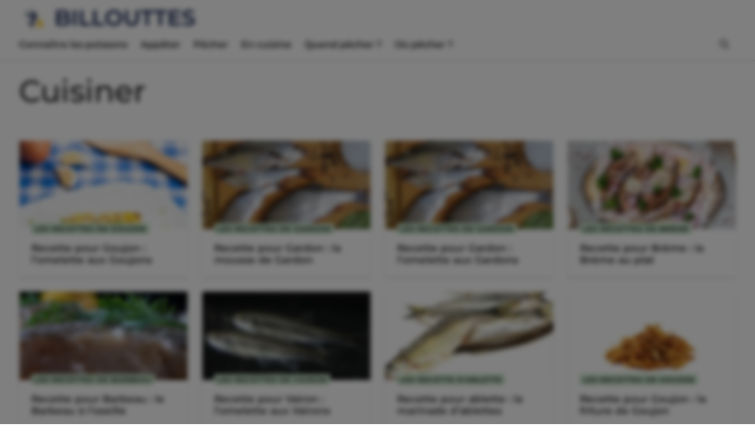

--- FILE ---
content_type: text/html; charset=UTF-8
request_url: https://billouttes.com/tag/cuisiner
body_size: 45008
content:
<!DOCTYPE html>
<html lang="fr-FR">
<head>
	<meta charset="UTF-8">
	<title>cuisiner &#8211; Billouttes</title>
	<style>img:is([sizes="auto" i], [sizes^="auto," i]) { contain-intrinsic-size: 3000px 1500px }</style>
	<meta name="viewport" content="width=device-width, initial-scale=1"><meta name="robots" content="index, follow, max-snippet:-1, max-image-preview:large, max-video-preview:-1">
<link rel="canonical" href="https://billouttes.com/tag/cuisiner">
<meta property="og:url" content="https://billouttes.com/tag/cuisiner">
<meta property="og:site_name" content="Billouttes">
<meta property="og:locale" content="fr_FR">
<meta property="og:type" content="object">
<meta property="og:title" content="cuisiner - Billouttes">
<meta property="og:image" content="https://billouttes.com/wp-content/uploads/2023/02/Carpe-Mais.jpg">
<meta property="og:image:secure_url" content="https://billouttes.com/wp-content/uploads/2023/02/Carpe-Mais.jpg">
<meta property="og:image:alt" content="">
<link rel='dns-prefetch' href='//billouttes.com' />


<link rel="alternate" type="application/rss+xml" title="Billouttes &raquo; Flux" href="https://billouttes.com/feed" />
<link rel="alternate" type="application/rss+xml" title="Billouttes &raquo; Flux des commentaires" href="https://billouttes.com/comments/feed" />
<script consent-skip-blocker="1" data-skip-lazy-load="js-extra"  data-cfasync="false">
(function(w,d){w[d]=w[d]||[];w.gtag=function(){w[d].push(arguments)}})(window,"dataLayer");
</script><style>[consent-id]:not(.rcb-content-blocker):not([consent-transaction-complete]):not([consent-visual-use-parent^="children:"]):not([consent-confirm]){opacity:0!important;}
.rcb-content-blocker+.rcb-content-blocker-children-fallback~*{display:none!important;}</style><link rel="preload" href="https://billouttes.com/wp-content/45ac7a17a21b038dce38758d236f2ef8/dist/571103986.js?ver=b3d8b678f8a4cb610898d3f785b21c61" as="script" />
<link rel="preload" href="https://billouttes.com/wp-content/45ac7a17a21b038dce38758d236f2ef8/dist/91588097.js?ver=0809c46e56db8820bfd2b2f0e4af5711" as="script" />
<link rel="preload" href="https://billouttes.com/wp-content/plugins/real-cookie-banner-pro/public/lib/animate.css/animate.min.css?ver=4.1.1" as="style" />
<link rel="alternate" type="application/rss+xml" title="Billouttes &raquo; Flux de l’étiquette cuisiner" href="https://billouttes.com/tag/cuisiner/feed" />
<script data-cfasync="false" defer src="https://billouttes.com/wp-content/45ac7a17a21b038dce38758d236f2ef8/dist/571103986.js?ver=b3d8b678f8a4cb610898d3f785b21c61" id="real-cookie-banner-pro-vendor-real-cookie-banner-pro-banner-js"></script>
<script type="application/json" data-skip-lazy-load="js-extra" data-skip-moving="true" data-no-defer nitro-exclude data-alt-type="application/ld+json" data-dont-merge data-wpmeteor-nooptimize="true" data-cfasync="false" id="a0e0ee77666ad6641b89625c264e412d01-js-extra">{"slug":"real-cookie-banner-pro","textDomain":"real-cookie-banner","version":"5.1.6","restUrl":"https:\/\/billouttes.com\/wp-json\/real-cookie-banner\/v1\/","restNamespace":"real-cookie-banner\/v1","restPathObfuscateOffset":"864d401ab12d9b44","restRoot":"https:\/\/billouttes.com\/wp-json\/","restQuery":{"_v":"5.1.6","_locale":"user"},"restNonce":"30d36b7734","restRecreateNonceEndpoint":"https:\/\/billouttes.com\/wp-admin\/admin-ajax.php?action=rest-nonce","publicUrl":"https:\/\/billouttes.com\/wp-content\/plugins\/real-cookie-banner-pro\/public\/","chunkFolder":"dist","chunksLanguageFolder":"https:\/\/billouttes.com\/wp-content\/languages\/mo-cache\/real-cookie-banner-pro\/","chunks":{"chunk-config-tab-blocker.lite.js":["fr_FR-83d48f038e1cf6148175589160cda67e","fr_FR-e5c2f3318cd06f18a058318f5795a54b","fr_FR-76129424d1eb6744d17357561a128725","fr_FR-d3d8ada331df664d13fa407b77bc690b"],"chunk-config-tab-blocker.pro.js":["fr_FR-ddf5ae983675e7b6eec2afc2d53654a2","fr_FR-6f2fdf11a75863bc7a92b5be577b55bc","fr_FR-ab0e642081d4d0d660276c9cebfe9f5d","fr_FR-0f5f6074a855fa677e6086b82145bd50"],"chunk-config-tab-consent.lite.js":["fr_FR-3823d7521a3fc2857511061e0d660408"],"chunk-config-tab-consent.pro.js":["fr_FR-9cb9ecf8c1e8ce14036b5f3a5e19f098"],"chunk-config-tab-cookies.lite.js":["fr_FR-1a51b37d0ef409906245c7ed80d76040","fr_FR-e5c2f3318cd06f18a058318f5795a54b","fr_FR-76129424d1eb6744d17357561a128725"],"chunk-config-tab-cookies.pro.js":["fr_FR-572ee75deed92e7a74abba4b86604687","fr_FR-6f2fdf11a75863bc7a92b5be577b55bc","fr_FR-ab0e642081d4d0d660276c9cebfe9f5d"],"chunk-config-tab-dashboard.lite.js":["fr_FR-f843c51245ecd2b389746275b3da66b6"],"chunk-config-tab-dashboard.pro.js":["fr_FR-ae5ae8f925f0409361cfe395645ac077"],"chunk-config-tab-import.lite.js":["fr_FR-66df94240f04843e5a208823e466a850"],"chunk-config-tab-import.pro.js":["fr_FR-e5fee6b51986d4ff7a051d6f6a7b076a"],"chunk-config-tab-licensing.lite.js":["fr_FR-e01f803e4093b19d6787901b9591b5a6"],"chunk-config-tab-licensing.pro.js":["fr_FR-4918ea9704f47c2055904e4104d4ffba"],"chunk-config-tab-scanner.lite.js":["fr_FR-b10b39f1099ef599835c729334e38429"],"chunk-config-tab-scanner.pro.js":["fr_FR-752a1502ab4f0bebfa2ad50c68ef571f"],"chunk-config-tab-settings.lite.js":["fr_FR-37978e0b06b4eb18b16164a2d9c93a2c"],"chunk-config-tab-settings.pro.js":["fr_FR-e59d3dcc762e276255c8989fbd1f80e3"],"chunk-config-tab-tcf.lite.js":["fr_FR-4f658bdbf0aa370053460bc9e3cd1f69","fr_FR-e5c2f3318cd06f18a058318f5795a54b","fr_FR-d3d8ada331df664d13fa407b77bc690b"],"chunk-config-tab-tcf.pro.js":["fr_FR-e1e83d5b8a28f1f91f63b9de2a8b181a","fr_FR-6f2fdf11a75863bc7a92b5be577b55bc","fr_FR-0f5f6074a855fa677e6086b82145bd50"]},"others":{"customizeValuesBanner":"{\"layout\":{\"type\":\"dialog\",\"maxHeightEnabled\":true,\"maxHeight\":740,\"dialogMaxWidth\":530,\"dialogPosition\":\"middleCenter\",\"dialogMargin\":[0,0,0,0],\"bannerPosition\":\"bottom\",\"bannerMaxWidth\":1024,\"dialogBorderRadius\":9,\"borderRadius\":50,\"animationIn\":\"slideInUp\",\"animationInDuration\":500,\"animationInOnlyMobile\":true,\"animationOut\":\"none\",\"animationOutDuration\":500,\"animationOutOnlyMobile\":true,\"overlay\":true,\"overlayBg\":\"#000000\",\"overlayBgAlpha\":50,\"overlayBlur\":4},\"decision\":{\"acceptAll\":\"button\",\"acceptEssentials\":\"button\",\"showCloseIcon\":false,\"acceptIndividual\":\"link\",\"buttonOrder\":\"all,essential,save,individual\",\"showGroups\":false,\"groupsFirstView\":false,\"saveButton\":\"always\"},\"design\":{\"bg\":\"#ffffff\",\"textAlign\":\"center\",\"linkTextDecoration\":\"underline\",\"borderWidth\":0,\"borderColor\":\"#ffffff\",\"fontSize\":13,\"fontColor\":\"#2b2b2b\",\"fontInheritFamily\":true,\"fontFamily\":\"Arial, Helvetica, sans-serif\",\"fontWeight\":\"normal\",\"boxShadowEnabled\":true,\"boxShadowOffsetX\":0,\"boxShadowOffsetY\":4,\"boxShadowBlurRadius\":27,\"boxShadowSpreadRadius\":0,\"boxShadowColor\":\"#6b6b6b\",\"boxShadowColorAlpha\":20},\"headerDesign\":{\"inheritBg\":true,\"bg\":\"#f4f4f4\",\"inheritTextAlign\":true,\"textAlign\":\"center\",\"padding\":[20,20,10,20],\"logo\":\"\",\"logoRetina\":\"\",\"logoMaxHeight\":40,\"logoPosition\":\"left\",\"logoMargin\":[5,15,5,15],\"fontSize\":19,\"fontColor\":\"#2b2b2b\",\"fontInheritFamily\":true,\"fontFamily\":\"Arial, Helvetica, sans-serif\",\"fontWeight\":\"bold\",\"borderWidth\":0,\"borderColor\":\"#efefef\"},\"bodyDesign\":{\"padding\":[15,20,5,20],\"descriptionInheritFontSize\":true,\"descriptionFontSize\":13,\"dottedGroupsInheritFontSize\":true,\"dottedGroupsFontSize\":13,\"dottedGroupsBulletColor\":\"#000000\",\"teachingsInheritTextAlign\":true,\"teachingsTextAlign\":\"center\",\"teachingsSeparatorActive\":true,\"teachingsSeparatorWidth\":50,\"teachingsSeparatorHeight\":1,\"teachingsSeparatorColor\":\"#000000\",\"teachingsInheritFontSize\":false,\"teachingsFontSize\":12,\"teachingsInheritFontColor\":false,\"teachingsFontColor\":\"#757575\",\"accordionMargin\":[10,0,5,0],\"accordionPadding\":[5,10,5,10],\"accordionArrowType\":\"outlined\",\"accordionArrowColor\":\"#000000\",\"accordionBg\":\"#ffffff\",\"accordionActiveBg\":\"#f9f9f9\",\"accordionHoverBg\":\"#efefef\",\"accordionBorderWidth\":1,\"accordionBorderColor\":\"#efefef\",\"accordionTitleFontSize\":12,\"accordionTitleFontColor\":\"#2b2b2b\",\"accordionTitleFontWeight\":\"normal\",\"accordionDescriptionMargin\":[5,0,0,0],\"accordionDescriptionFontSize\":12,\"accordionDescriptionFontColor\":\"#757575\",\"accordionDescriptionFontWeight\":\"normal\",\"acceptAllOneRowLayout\":false,\"acceptAllPadding\":[10,10,10,10],\"acceptAllBg\":\"#000000\",\"acceptAllTextAlign\":\"center\",\"acceptAllFontSize\":18,\"acceptAllFontColor\":\"#ffffff\",\"acceptAllFontWeight\":\"normal\",\"acceptAllBorderWidth\":0,\"acceptAllBorderColor\":\"#000000\",\"acceptAllHoverBg\":\"#262626\",\"acceptAllHoverFontColor\":\"#ffffff\",\"acceptAllHoverBorderColor\":\"#000000\",\"acceptEssentialsUseAcceptAll\":true,\"acceptEssentialsButtonType\":\"\",\"acceptEssentialsPadding\":[10,10,10,10],\"acceptEssentialsBg\":\"#efefef\",\"acceptEssentialsTextAlign\":\"center\",\"acceptEssentialsFontSize\":18,\"acceptEssentialsFontColor\":\"#0a0a0a\",\"acceptEssentialsFontWeight\":\"normal\",\"acceptEssentialsBorderWidth\":0,\"acceptEssentialsBorderColor\":\"#000000\",\"acceptEssentialsHoverBg\":\"#e8e8e8\",\"acceptEssentialsHoverFontColor\":\"#000000\",\"acceptEssentialsHoverBorderColor\":\"#000000\",\"acceptIndividualPadding\":[5,5,5,5],\"acceptIndividualBg\":\"#ffffff\",\"acceptIndividualTextAlign\":\"center\",\"acceptIndividualFontSize\":16,\"acceptIndividualFontColor\":\"#000000\",\"acceptIndividualFontWeight\":\"normal\",\"acceptIndividualBorderWidth\":0,\"acceptIndividualBorderColor\":\"#000000\",\"acceptIndividualHoverBg\":\"#ffffff\",\"acceptIndividualHoverFontColor\":\"#262626\",\"acceptIndividualHoverBorderColor\":\"#000000\"},\"footerDesign\":{\"poweredByLink\":false,\"inheritBg\":true,\"bg\":\"#fcfcfc\",\"inheritTextAlign\":true,\"textAlign\":\"center\",\"padding\":[7,20,11,20],\"fontSize\":14,\"fontColor\":\"#757575\",\"fontInheritFamily\":true,\"fontFamily\":\"Arial, Helvetica, sans-serif\",\"fontWeight\":\"normal\",\"hoverFontColor\":\"#2b2b2b\",\"borderWidth\":1,\"borderColor\":\"#efefef\",\"languageSwitcher\":\"flags\"},\"texts\":{\"headline\":\"Bienvenue sur Billouttes!\",\"description\":\"Nous utilisons des cookies pour personnaliser le contenu, les publicit\\u00e9s, et analyser notre trafic. Certaines donn\\u00e9es sont partag\\u00e9es avec des tiers. Vous pouvez consentir, refuser ou modifier vos pr\\u00e9f\\u00e9rences dans nos param\\u00e8tres de confidentialit\\u00e9. Pour plus d'informations, consultez notre {{privacyPolicy}}politique de confidentialit\\u00e9{{\\\/privacyPolicy}}.\",\"acceptAll\":\"J'accepte\",\"acceptEssentials\":\"Continuer sans consentement\",\"acceptIndividual\":\"Plus d'options\",\"poweredBy\":\"1\",\"dataProcessingInUnsafeCountries\":\"Certains services traitent des donn\\u00e9es \\u00e0 caract\\u00e8re personnel dans des pays tiers peu s\\u00fbrs. En donnant votre accord, vous consentez \\u00e9galement au traitement des donn\\u00e9es des services labellis\\u00e9s par {{legalBasis}}, avec des risques tels que des recours juridiques inad\\u00e9quats, un acc\\u00e8s non autoris\\u00e9 par les autorit\\u00e9s sans information ou possibilit\\u00e9 d'objection, un transfert non autoris\\u00e9 \\u00e0 des tiers, et des mesures de s\\u00e9curit\\u00e9 des donn\\u00e9es inad\\u00e9quates.\",\"ageNoticeBanner\":\"Vous avez moins de {{minAge}} ans ? Dans ce cas, vous ne pouvez pas accepter les services facultatifs. Demandez \\u00e0 vos parents ou \\u00e0 vos tuteurs l\\u00e9gaux d'accepter ces services avec vous.\",\"ageNoticeBlocker\":\"Vous avez moins de {{minAge}} ans ? Malheureusement, vous n'\\u00eates pas autoris\\u00e9 \\u00e0 accepter ce service pour visualiser ce contenu. Veuillez demander \\u00e0 vos parents ou tuteurs d'accepter le service avec vous !\",\"listServicesNotice\":\"En acceptant tous les services, vous autorisez le chargement de {{services}}. Ces services sont divis\\u00e9s en groupes {{serviceGroups}} en fonction de leur finalit\\u00e9 (appartenance marqu\\u00e9e par des nombres en exposant).\",\"listServicesLegitimateInterestNotice\":\"En outre, les {{services}} sont charg\\u00e9s sur la base d'un int\\u00e9r\\u00eat l\\u00e9gitime.\",\"tcfStacksCustomName\":\"Services \\u00e0 des fins diverses en dehors de la norme TCF\",\"tcfStacksCustomDescription\":\"Les services qui ne partagent pas les consentements via la norme TCF, mais via d'autres technologies. Ceux-ci sont divis\\u00e9s en plusieurs groupes en fonction de leur finalit\\u00e9. Certains d'entre eux sont utilis\\u00e9s sur la base d'un int\\u00e9r\\u00eat l\\u00e9gitime (par exemple, la pr\\u00e9vention des menaces), d'autres ne sont utilis\\u00e9s qu'avec votre consentement. Les d\\u00e9tails concernant les diff\\u00e9rents groupes et les objectifs des services peuvent \\u00eatre trouv\\u00e9s dans les param\\u00e8tres de confidentialit\\u00e9 individuels.\",\"consentForwardingExternalHosts\":\"Votre consentement s'applique \\u00e9galement aux {{websites}}.\",\"blockerHeadline\":\"{{name}} bloqu\\u00e9 en raison des param\\u00e8tres de confidentialit\\u00e9\",\"blockerLinkShowMissing\":\"Afficher tous les services pour lesquels vous devez encore donner votre accord\",\"blockerLoadButton\":\"Accepter les services et charger le contenu\",\"blockerAcceptInfo\":\"Le chargement du contenu bloqu\\u00e9 modifiera vos param\\u00e8tres de confidentialit\\u00e9. Le contenu de ce service ne sera plus bloqu\\u00e9 \\u00e0 l'avenir.\",\"stickyHistory\":\"Historique des param\\u00e8tres de confidentialit\\u00e9\",\"stickyRevoke\":\"Retirer les consentements\",\"stickyRevokeSuccessMessage\":\"Vous avez retir\\u00e9 avec succ\\u00e8s votre consentement pour les services avec ses cookies et le traitement des donn\\u00e9es \\u00e0 caract\\u00e8re personnel. La page va \\u00eatre recharg\\u00e9e maintenant !\",\"stickyChange\":\"Modifier les param\\u00e8tres de confidentialit\\u00e9\"},\"individualLayout\":{\"inheritDialogMaxWidth\":false,\"dialogMaxWidth\":970,\"inheritBannerMaxWidth\":true,\"bannerMaxWidth\":1980,\"descriptionTextAlign\":\"left\"},\"group\":{\"checkboxBg\":\"#f0f0f0\",\"checkboxBorderWidth\":1,\"checkboxBorderColor\":\"#000000\",\"checkboxActiveColor\":\"#ffffff\",\"checkboxActiveBg\":\"#000000\",\"checkboxActiveBorderColor\":\"#000000\",\"groupInheritBg\":true,\"groupBg\":\"#f4f4f4\",\"groupPadding\":[0,0,10,0],\"groupSpacing\":10,\"groupBorderRadius\":5,\"groupBorderWidth\":0,\"groupBorderColor\":\"#f4f4f4\",\"headlineFontSize\":16,\"headlineFontWeight\":\"normal\",\"headlineFontColor\":\"#2b2b2b\",\"descriptionFontSize\":14,\"descriptionFontColor\":\"#757575\",\"linkColor\":\"#757575\",\"linkHoverColor\":\"#2b2b2b\",\"detailsHideLessRelevant\":true},\"saveButton\":{\"useAcceptAll\":true,\"type\":\"button\",\"padding\":[10,10,10,10],\"bg\":\"#efefef\",\"textAlign\":\"center\",\"fontSize\":18,\"fontColor\":\"#0a0a0a\",\"fontWeight\":\"normal\",\"borderWidth\":0,\"borderColor\":\"#000000\",\"hoverBg\":\"#e8e8e8\",\"hoverFontColor\":\"#000000\",\"hoverBorderColor\":\"#000000\"},\"individualTexts\":{\"headline\":\"Bienvenue sur Billouttes.com\",\"description\":\"Nous utilisons des cookies et des technologies similaires sur notre site web et traitons vos donn\\u00e9es personnelles (par exemple votre adresse IP), par exemple pour personnaliser le contenu et les publicit\\u00e9s, pour int\\u00e9grer des m\\u00e9dias de fournisseurs tiers ou pour analyser le trafic sur notre site web. Le traitement des donn\\u00e9es peut \\u00e9galement r\\u00e9sulter de l'installation de cookies. Nous partageons ces donn\\u00e9es avec des tiers que nous d\\u00e9signons dans les param\\u00e8tres de confidentialit\\u00e9.<br \\\/><br \\\/>Le traitement des donn\\u00e9es peut avoir lieu avec votre consentement ou sur la base d'un int\\u00e9r\\u00eat l\\u00e9gitime, auquel vous pouvez vous opposer dans les param\\u00e8tres de confidentialit\\u00e9. Vous avez le droit de ne pas donner votre consentement et de le modifier ou de le r\\u00e9voquer ult\\u00e9rieurement. Pour plus d'informations sur l'utilisation de vos donn\\u00e9es, veuillez consulter notre {{privacyPolicy}}politique de confidentialit\\u00e9{{\\\/privacyPolicy}}.<br \\\/><br \\\/>Vous trouverez ci-dessous un aper\\u00e7u de tous les services utilis\\u00e9s par ce site web. Vous pouvez consulter des informations d\\u00e9taill\\u00e9es sur chaque service et les accepter individuellement ou exercer votre droit d'opposition.\",\"save\":\"Sauvegarder les choix personnalis\\u00e9s\",\"showMore\":\"Afficher les informations sur le service\",\"hideMore\":\"Masquer les informations sur les services\",\"postamble\":\"\"},\"mobile\":{\"enabled\":true,\"maxHeight\":400,\"hideHeader\":false,\"alignment\":\"bottom\",\"scalePercent\":90,\"scalePercentVertical\":-50},\"sticky\":{\"enabled\":false,\"animationsEnabled\":true,\"alignment\":\"left\",\"bubbleBorderRadius\":50,\"icon\":\"fingerprint\",\"iconCustom\":\"\",\"iconCustomRetina\":\"\",\"iconSize\":30,\"iconColor\":\"#ffffff\",\"bubbleMargin\":[10,20,20,20],\"bubblePadding\":15,\"bubbleBg\":\"#15779b\",\"bubbleBorderWidth\":0,\"bubbleBorderColor\":\"#10556f\",\"boxShadowEnabled\":true,\"boxShadowOffsetX\":0,\"boxShadowOffsetY\":2,\"boxShadowBlurRadius\":5,\"boxShadowSpreadRadius\":1,\"boxShadowColor\":\"#105b77\",\"boxShadowColorAlpha\":40,\"bubbleHoverBg\":\"#ffffff\",\"bubbleHoverBorderColor\":\"#000000\",\"hoverIconColor\":\"#000000\",\"hoverIconCustom\":\"\",\"hoverIconCustomRetina\":\"\",\"menuFontSize\":16,\"menuBorderRadius\":5,\"menuItemSpacing\":10,\"menuItemPadding\":[5,10,5,10]},\"customCss\":{\"css\":\"\",\"antiAdBlocker\":\"y\"}}","isPro":true,"showProHints":false,"proUrl":"https:\/\/devowl.io\/go\/real-cookie-banner?source=rcb-lite","showLiteNotice":false,"frontend":{"groups":"[{\"id\":539,\"name\":\"Essentiels\",\"slug\":\"essential\",\"description\":\"Les services essentiels sont n\\u00e9cessaires \\u00e0 la fonctionnalit\\u00e9 de base du site web. Ils ne contiennent que des services techniquement n\\u00e9cessaires. Il n'est pas possible de s'opposer \\u00e0 ces services.\",\"isEssential\":true,\"isDefault\":false,\"items\":[{\"id\":3856,\"name\":\"Real Cookie Banner\",\"purpose\":\"Real Cookie Banner demande aux visiteurs du site web leur consentement pour installer des cookies et traiter des donn\\u00e9es personnelles. A cette fin, un UUID (identification pseudonyme de l'utilisateur) est attribu\\u00e9 \\u00e0 chaque visiteur du site web, qui est valable jusqu'\\u00e0 l'expiration du cookie pour m\\u00e9moriser le consentement. Les cookies sont utilis\\u00e9s pour tester si les cookies peuvent \\u00eatre install\\u00e9s, pour stocker la r\\u00e9f\\u00e9rence au consentement document\\u00e9, pour stocker quels services de quels groupes de services le visiteur a consenti, et, si le consentement est obtenu dans le cadre de 'Transparency & Consent Framework' (TCF), pour stocker le consentement dans les partenaires TCF, les objectifs, les objectifs sp\\u00e9ciaux, les caract\\u00e9ristiques et les caract\\u00e9ristiques sp\\u00e9ciales. Dans le cadre de l'obligation de divulgation conform\\u00e9ment au RGPD, le consentement recueilli est enti\\u00e8rement document\\u00e9. Cela inclut, outre les services et groupes de services auxquels le visiteur a consenti, et si le consentement est obtenu conform\\u00e9ment \\u00e0 la norme TCF, \\u00e0 quels partenaires TCF, finalit\\u00e9s et caract\\u00e9ristiques le visiteur a consenti, tous les param\\u00e8tres de la banni\\u00e8re de cookies au moment du consentement ainsi que les circonstances techniques (par exemple, la taille de la zone affich\\u00e9e au moment du consentement) et les interactions de l'utilisateur (par exemple, cliquer sur des boutons) qui ont conduit au consentement. Le consentement est recueilli une fois par langue.\",\"providerContact\":{\"phone\":\"\",\"email\":\"\",\"link\":\"\"},\"isProviderCurrentWebsite\":true,\"provider\":\"Billouttes\",\"uniqueName\":\"real-cookie-banner\",\"isEmbeddingOnlyExternalResources\":false,\"legalBasis\":\"legal-requirement\",\"dataProcessingInCountries\":[],\"dataProcessingInCountriesSpecialTreatments\":[],\"technicalDefinitions\":[{\"type\":\"http\",\"name\":\"real_cookie_banner*\",\"host\":\".billouttes.com\",\"duration\":365,\"durationUnit\":\"d\",\"isSessionDuration\":false,\"purpose\":\"Identifiant unique pour le consentement, mais pas pour le visiteur du site web. Hachure de r\\u00e9vision pour les param\\u00e8tres de la banni\\u00e8re des cookies (textes, couleurs, caract\\u00e9ristiques, groupes de services, services, bloqueurs de contenu, etc.) ID des services et groupes de services autoris\\u00e9s.\"},{\"type\":\"http\",\"name\":\"real_cookie_banner*-tcf\",\"host\":\".billouttes.com\",\"duration\":365,\"durationUnit\":\"d\",\"isSessionDuration\":false,\"purpose\":\"Consentements recueillis dans le cadre du TCF et stock\\u00e9s dans le format TC String, y compris les fournisseurs du TCF, les objectifs, les objectifs sp\\u00e9ciaux, les caract\\u00e9ristiques et les caract\\u00e9ristiques sp\\u00e9ciales.\"},{\"type\":\"http\",\"name\":\"real_cookie_banner*-gcm\",\"host\":\".billouttes.com\",\"duration\":365,\"durationUnit\":\"d\",\"isSessionDuration\":false,\"purpose\":\"Les consentements relatifs aux types de consentement (finalit\\u00e9s) collect\\u00e9s dans le cadre du mode de consentement de Google sont stock\\u00e9s pour tous les services compatibles avec le mode de consentement de Google.\"},{\"type\":\"http\",\"name\":\"real_cookie_banner-test\",\"host\":\".billouttes.com\",\"duration\":365,\"durationUnit\":\"d\",\"isSessionDuration\":false,\"purpose\":\"Cookie mis en place pour tester la fonctionnalit\\u00e9 des cookies HTTP. Il est supprim\\u00e9 imm\\u00e9diatement apr\\u00e8s le test.\"},{\"type\":\"local\",\"name\":\"real_cookie_banner*\",\"host\":\"https:\\\/\\\/billouttes.com\",\"duration\":1,\"durationUnit\":\"d\",\"isSessionDuration\":false,\"purpose\":\"Identifiant unique pour le consentement, mais pas pour le visiteur du site web. Hachure de r\\u00e9vision pour les param\\u00e8tres de la banni\\u00e8re des cookies (textes, couleurs, caract\\u00e9ristiques, groupes de services, services, bloqueurs de contenu, etc.) Identifiant des services et des groupes de services autoris\\u00e9s. N'est stock\\u00e9 que jusqu'\\u00e0 ce que le consentement soit document\\u00e9 sur le serveur du site web.\"},{\"type\":\"local\",\"name\":\"real_cookie_banner*-tcf\",\"host\":\"https:\\\/\\\/billouttes.com\",\"duration\":1,\"durationUnit\":\"d\",\"isSessionDuration\":false,\"purpose\":\"Les consentements recueillis dans le cadre du TCF sont stock\\u00e9s dans le format TC String, y compris les fournisseurs du TCF, les objectifs, les objectifs sp\\u00e9ciaux, les caract\\u00e9ristiques et les caract\\u00e9ristiques sp\\u00e9ciales. Ils ne sont stock\\u00e9s que jusqu'\\u00e0 ce que le consentement soit document\\u00e9 sur le serveur du site web.\"},{\"type\":\"local\",\"name\":\"real_cookie_banner*-gcm\",\"host\":\"https:\\\/\\\/billouttes.com\",\"duration\":1,\"durationUnit\":\"d\",\"isSessionDuration\":false,\"purpose\":\"Les consentements recueillis dans le cadre du mode de consentement de Google sont stock\\u00e9s dans les types de consentement (finalit\\u00e9s) pour tous les services compatibles avec le mode de consentement de Google. Il n'est stock\\u00e9 que jusqu'\\u00e0 ce que le consentement soit document\\u00e9 sur le serveur du site web.\"},{\"type\":\"local\",\"name\":\"real_cookie_banner-consent-queue*\",\"host\":\"https:\\\/\\\/billouttes.com\",\"duration\":1,\"durationUnit\":\"d\",\"isSessionDuration\":false,\"purpose\":\"Mise en cache locale de la s\\u00e9lection dans une banni\\u00e8re de cookies jusqu'\\u00e0 ce que le serveur documente le consentement ; documentation p\\u00e9riodique ou tentative de changement de page si le serveur n'est pas disponible ou surcharg\\u00e9.\"}],\"codeDynamics\":[],\"providerPrivacyPolicyUrl\":\"https:\\\/\\\/devowl.io\\\/privacy-policy\\\/\",\"providerLegalNoticeUrl\":\"https:\\\/\\\/devowl.io\\\/legal-notice\\\/\",\"tagManagerOptInEventName\":\"\",\"tagManagerOptOutEventName\":\"\",\"googleConsentModeConsentTypes\":[],\"executePriority\":10,\"codeOptIn\":\"\",\"executeCodeOptInWhenNoTagManagerConsentIsGiven\":false,\"codeOptOut\":\"\",\"executeCodeOptOutWhenNoTagManagerConsentIsGiven\":false,\"deleteTechnicalDefinitionsAfterOptOut\":false,\"codeOnPageLoad\":\"\",\"presetId\":\"real-cookie-banner\"}]},{\"id\":540,\"name\":\"Fonctionnels\",\"slug\":\"functional\",\"description\":\"Les services fonctionnels sont n\\u00e9cessaires pour fournir des caract\\u00e9ristiques allant au-del\\u00e0 de la fonctionnalit\\u00e9 essentielle, telles que des polices plus jolies, la lecture de vid\\u00e9os ou des caract\\u00e9ristiques interactives du web 2.0. Les contenus provenant, par exemple, de plateformes vid\\u00e9o et de plateformes de m\\u00e9dias sociaux sont bloqu\\u00e9s par d\\u00e9faut et peuvent faire l'objet d'un consentement. Si le service est accept\\u00e9, ce contenu est charg\\u00e9 automatiquement sans autre consentement manuel.\",\"isEssential\":false,\"isDefault\":false,\"items\":[{\"id\":33998,\"name\":\"WordPress Emojis\",\"purpose\":\"WordPress Emojis is an emoji set that is loaded from wordpress.org when an old browser is used, which would not be able to display emojis without the integration of the service. This requires processing the user\\u2019s IP-address and metadata. No cookies or cookie-like technologies are set on the client of the user. Cookies or cookie-like technologies can be stored and read. These contain the test result and the date of the last test to determine whether the browser can display emojis.\",\"providerContact\":{\"phone\":\"\",\"email\":\"dpo@wordpress.org\",\"link\":\"\"},\"isProviderCurrentWebsite\":false,\"provider\":\"WordPress.org, 660 4TH St, San Francisco, CA, 94107, United States\",\"uniqueName\":\"wordpress-emojis\",\"isEmbeddingOnlyExternalResources\":false,\"legalBasis\":\"consent\",\"dataProcessingInCountries\":[\"US\"],\"dataProcessingInCountriesSpecialTreatments\":[],\"technicalDefinitions\":[{\"type\":\"session\",\"name\":\"wpEmojiSettingsSupports\",\"host\":\"https:\\\/\\\/billouttes.com\",\"duration\":1,\"durationUnit\":\"y\",\"isSessionDuration\":false,\"purpose\":\"\"}],\"codeDynamics\":[],\"providerPrivacyPolicyUrl\":\"https:\\\/\\\/wordpress.org\\\/about\\\/privacy\\\/\",\"providerLegalNoticeUrl\":\"\",\"tagManagerOptInEventName\":\"\",\"tagManagerOptOutEventName\":\"\",\"googleConsentModeConsentTypes\":[],\"executePriority\":10,\"codeOptIn\":\"\",\"executeCodeOptInWhenNoTagManagerConsentIsGiven\":false,\"codeOptOut\":\"\",\"executeCodeOptOutWhenNoTagManagerConsentIsGiven\":false,\"deleteTechnicalDefinitionsAfterOptOut\":true,\"codeOnPageLoad\":\"\",\"presetId\":\"wordpress-emojis\"},{\"id\":29397,\"name\":\"Pinterest\",\"purpose\":\"Pinterest permet d'int\\u00e9grer le contenu publi\\u00e9 sur pinterest.com, comme les \\u00e9pingles, les posts et les profils d'utilisateurs, ainsi que d'autres possibilit\\u00e9s d'interaction, comme les boutons \\u00ab suivre \\u00bb, directement dans les sites web. Cela n\\u00e9cessite le traitement de l'adresse IP et des m\\u00e9tadonn\\u00e9es de l'utilisateur. Les cookies ou les technologies similaires aux cookies peuvent \\u00eatre stock\\u00e9s et lus. Ils peuvent contenir des donn\\u00e9es personnelles et des donn\\u00e9es techniques telles que des identifiants d'utilisateur et des jetons de s\\u00e9curit\\u00e9. Ces donn\\u00e9es peuvent \\u00eatre utilis\\u00e9es pour collecter les sites web visit\\u00e9s, des statistiques d\\u00e9taill\\u00e9es sur le comportement des utilisateurs, et elles peuvent \\u00eatre utilis\\u00e9es pour am\\u00e9liorer les services de Pinterest. Elles peuvent \\u00e9galement \\u00eatre utilis\\u00e9es pour le profilage, par exemple pour vous fournir des services personnalis\\u00e9s, tels que des publicit\\u00e9s bas\\u00e9es sur vos int\\u00e9r\\u00eats ou des recommandations. Ces donn\\u00e9es peuvent \\u00eatre li\\u00e9es aux donn\\u00e9es des utilisateurs enregistr\\u00e9s sur pinterest.com. Pinterest fournit des informations personnelles \\u00e0 leurs affili\\u00e9s, annonceurs, partenaires et autres tiers.\",\"providerContact\":{\"phone\":\"\",\"email\":\"\",\"link\":\"https:\\\/\\\/help.pinterest.com\\\/\"},\"isProviderCurrentWebsite\":false,\"provider\":\"Pinterest Europe Ltd., Palmerston House, 2nd Floor, Fenian Street, Dublin 2, Ireland\",\"uniqueName\":\"pinterest\",\"isEmbeddingOnlyExternalResources\":false,\"legalBasis\":\"consent\",\"dataProcessingInCountries\":[\"US\",\"IE\",\"AR\",\"AU\",\"AT\",\"BE\",\"BR\",\"BG\",\"CA\",\"CL\",\"HK\",\"CO\",\"DK\",\"FI\",\"FR\",\"DE\",\"GH\",\"IN\",\"IT\",\"JP\",\"KE\",\"KR\",\"MY\",\"NL\",\"NZ\",\"NO\",\"PE\",\"PH\",\"PT\",\"SG\",\"ZA\",\"ES\",\"SE\",\"TH\",\"AE\",\"GB\"],\"dataProcessingInCountriesSpecialTreatments\":[],\"technicalDefinitions\":[{\"type\":\"http\",\"name\":\"_pinterest_sess\",\"host\":\".pinterest.com\",\"duration\":1,\"durationUnit\":\"y\",\"isSessionDuration\":false,\"purpose\":\"\"},{\"type\":\"http\",\"name\":\"_auth\",\"host\":\".pinterest.com\",\"duration\":1,\"durationUnit\":\"y\",\"isSessionDuration\":false,\"purpose\":\"\"},{\"type\":\"http\",\"name\":\"_b\",\"host\":\".pinterest.com\",\"duration\":13,\"durationUnit\":\"mo\",\"isSessionDuration\":false,\"purpose\":\"\"},{\"type\":\"http\",\"name\":\"__Secure-s_a\",\"host\":\".pinterest.com\",\"duration\":1,\"durationUnit\":\"y\",\"isSessionDuration\":false,\"purpose\":\"\"}],\"codeDynamics\":[],\"providerPrivacyPolicyUrl\":\"https:\\\/\\\/policy.pinterest.com\\\/en-gb\\\/privacy-policy\",\"providerLegalNoticeUrl\":\"\",\"tagManagerOptInEventName\":\"\",\"tagManagerOptOutEventName\":\"\",\"googleConsentModeConsentTypes\":[],\"executePriority\":10,\"codeOptIn\":\"base64-encoded:PHNjcmlwdCB0eXBlPSJ0ZXh0L2phdmFzY3JpcHQiIGFzeW5jIGRlZmVyIHNyYz0iLy9hc3NldHMucGludGVyZXN0LmNvbS9qcy9waW5pdC5qcyI+PC9zY3JpcHQ+\",\"executeCodeOptInWhenNoTagManagerConsentIsGiven\":false,\"codeOptOut\":\"\",\"executeCodeOptOutWhenNoTagManagerConsentIsGiven\":false,\"deleteTechnicalDefinitionsAfterOptOut\":false,\"codeOnPageLoad\":\"\",\"presetId\":\"pinterest\"},{\"id\":29342,\"name\":\"Cloudflare\",\"purpose\":\"Cloudflare prot\\u00e8ge les sites web contre le trafic malveillant et stocke des parties du site web dans le cache pour une livraison plus rapide. Cloudflare peut \\u00e9galement fournir une version en cache du site web si le serveur du site web n'est pas disponible. Les cookies sont utilis\\u00e9s pour identifier l'utilisateur de mani\\u00e8re unique et le classer comme un attaquant potentiel, ainsi que pour d\\u00e9terminer le serveur disponible le plus rapide.\",\"providerContact\":{\"phone\":\"\",\"email\":\"privacyquestions@cloudflare.com\",\"link\":\"https:\\\/\\\/support.cloudflare.com\\\/\"},\"isProviderCurrentWebsite\":false,\"provider\":\"Cloudflare Inc., 101 Townsend St., San Francisco, CA 94107, United States\",\"uniqueName\":\"cloudflare\",\"isEmbeddingOnlyExternalResources\":false,\"legalBasis\":\"consent\",\"dataProcessingInCountries\":[\"US\",\"CH\",\"GB\",\"DE\"],\"dataProcessingInCountriesSpecialTreatments\":[\"standard-contractual-clauses\",\"provider-is-self-certified-trans-atlantic-data-privacy-framework\"],\"technicalDefinitions\":[{\"type\":\"http\",\"name\":\"_cflb\",\"host\":\".billouttes.com\",\"duration\":0,\"durationUnit\":\"y\",\"isSessionDuration\":true,\"purpose\":\"\"},{\"type\":\"http\",\"name\":\"_cf_bm\",\"host\":\".billouttes.com\",\"duration\":30,\"durationUnit\":\"m\",\"isSessionDuration\":false,\"purpose\":\"\"},{\"type\":\"http\",\"name\":\"cf_ob_info\",\"host\":\".billouttes.com\",\"duration\":1,\"durationUnit\":\"m\",\"isSessionDuration\":false,\"purpose\":\"\"},{\"type\":\"http\",\"name\":\"cf_use_ob\",\"host\":\".billouttes.com\",\"duration\":1,\"durationUnit\":\"m\",\"isSessionDuration\":false,\"purpose\":\"\"},{\"type\":\"http\",\"name\":\"__cfwaitingroom\",\"host\":\".billouttes.com\",\"duration\":1,\"durationUnit\":\"d\",\"isSessionDuration\":false,\"purpose\":\"\"}],\"codeDynamics\":[],\"providerPrivacyPolicyUrl\":\"https:\\\/\\\/www.cloudflare.com\\\/privacypolicy\\\/\",\"providerLegalNoticeUrl\":\"\",\"tagManagerOptInEventName\":\"\",\"tagManagerOptOutEventName\":\"\",\"googleConsentModeConsentTypes\":[],\"executePriority\":10,\"codeOptIn\":\"\",\"executeCodeOptInWhenNoTagManagerConsentIsGiven\":false,\"codeOptOut\":\"\",\"executeCodeOptOutWhenNoTagManagerConsentIsGiven\":false,\"deleteTechnicalDefinitionsAfterOptOut\":true,\"codeOnPageLoad\":\"\",\"presetId\":\"cloudflare\"},{\"id\":29334,\"name\":\"YouTube\",\"purpose\":\"YouTube permet d'int\\u00e9grer du contenu publi\\u00e9 sur youtube.com dans des sites web afin d'enrichir ces derniers de vid\\u00e9os. Cela n\\u00e9cessite le traitement de l'adresse IP et des m\\u00e9tadonn\\u00e9es de l'utilisateur. Les cookies ou les technologies similaires aux cookies peuvent \\u00eatre stock\\u00e9s et lus. Ils peuvent contenir des donn\\u00e9es personnelles et techniques telles que l'identifiant de l'utilisateur, son consentement, les param\\u00e8tres du lecteur vid\\u00e9o, les appareils connect\\u00e9s, les interactions avec le service, les notifications push et le compte utilis\\u00e9. Ces donn\\u00e9es peuvent \\u00eatre utilis\\u00e9es pour collecter des sites Web visit\\u00e9s, des statistiques d\\u00e9taill\\u00e9es sur le comportement des utilisateurs, et elles peuvent \\u00eatre utilis\\u00e9es pour am\\u00e9liorer les services de Google. Elles peuvent \\u00e9galement \\u00eatre utilis\\u00e9es \\u00e0 des fins de profilage, par exemple pour vous fournir des services personnalis\\u00e9s, tels que des annonces bas\\u00e9es sur vos centres d'int\\u00e9r\\u00eat ou des recommandations. Ces donn\\u00e9es peuvent \\u00eatre associ\\u00e9es par Google aux donn\\u00e9es des utilisateurs connect\\u00e9s sur les sites web de Google (par exemple youtube.com et google.com). Google fournit des informations personnelles \\u00e0 ses affili\\u00e9s et \\u00e0 d'autres entreprises ou personnes de confiance afin qu'ils les traitent pour eux, selon les instructions de Google et conform\\u00e9ment \\u00e0 la politique de confidentialit\\u00e9 de Google.\",\"providerContact\":{\"phone\":\"+1 650 253 0000\",\"email\":\"dpo-google@google.com\",\"link\":\"https:\\\/\\\/support.google.com\\\/\"},\"isProviderCurrentWebsite\":false,\"provider\":\"Google Ireland Limited, Gordon House, Barrow Street, Dublin 4, Ireland\",\"uniqueName\":\"youtube\",\"isEmbeddingOnlyExternalResources\":false,\"legalBasis\":\"consent\",\"dataProcessingInCountries\":[\"US\",\"IE\",\"CL\",\"NL\",\"BE\",\"FI\",\"DK\",\"TW\",\"JP\",\"SG\",\"BR\",\"GB\",\"FR\",\"DE\",\"PL\",\"ES\",\"IT\",\"CH\",\"IL\",\"KR\",\"IN\",\"HK\",\"AU\",\"QA\"],\"dataProcessingInCountriesSpecialTreatments\":[\"provider-is-self-certified-trans-atlantic-data-privacy-framework\"],\"technicalDefinitions\":[{\"type\":\"http\",\"name\":\"SIDCC\",\"host\":\".google.com\",\"duration\":1,\"durationUnit\":\"y\",\"isSessionDuration\":false,\"purpose\":\"\"},{\"type\":\"http\",\"name\":\"NID\",\"host\":\".google.com\",\"duration\":6,\"durationUnit\":\"mo\",\"isSessionDuration\":false,\"purpose\":\"\"},{\"type\":\"http\",\"name\":\"SIDCC\",\"host\":\".youtube.com\",\"duration\":1,\"durationUnit\":\"y\",\"isSessionDuration\":false,\"purpose\":\"\"},{\"type\":\"http\",\"name\":\"YSC\",\"host\":\".youtube.com\",\"duration\":0,\"durationUnit\":\"y\",\"isSessionDuration\":true,\"purpose\":\"\"},{\"type\":\"http\",\"name\":\"VISITOR_INFO1_LIVE\",\"host\":\".youtube.com\",\"duration\":6,\"durationUnit\":\"mo\",\"isSessionDuration\":false,\"purpose\":\"\"},{\"type\":\"http\",\"name\":\"PREF\",\"host\":\".youtube.com\",\"duration\":1,\"durationUnit\":\"y\",\"isSessionDuration\":false,\"purpose\":\"\"},{\"type\":\"http\",\"name\":\"LOGIN_INFO\",\"host\":\".youtube.com\",\"duration\":13,\"durationUnit\":\"mo\",\"isSessionDuration\":false,\"purpose\":\"\"},{\"type\":\"http\",\"name\":\"CONSENT\",\"host\":\".youtube.com\",\"duration\":9,\"durationUnit\":\"mo\",\"isSessionDuration\":false,\"purpose\":\"\"},{\"type\":\"http\",\"name\":\"CONSENT\",\"host\":\".google.com\",\"duration\":9,\"durationUnit\":\"mo\",\"isSessionDuration\":false,\"purpose\":\"\"},{\"type\":\"http\",\"name\":\"__Secure-3PAPISID\",\"host\":\".google.com\",\"duration\":13,\"durationUnit\":\"mo\",\"isSessionDuration\":false,\"purpose\":\"\"},{\"type\":\"http\",\"name\":\"SAPISID\",\"host\":\".google.com\",\"duration\":13,\"durationUnit\":\"mo\",\"isSessionDuration\":false,\"purpose\":\"\"},{\"type\":\"http\",\"name\":\"APISID\",\"host\":\".google.com\",\"duration\":13,\"durationUnit\":\"mo\",\"isSessionDuration\":false,\"purpose\":\"\"},{\"type\":\"http\",\"name\":\"HSID\",\"host\":\".google.com\",\"duration\":13,\"durationUnit\":\"mo\",\"isSessionDuration\":false,\"purpose\":\"\"},{\"type\":\"http\",\"name\":\"__Secure-3PSID\",\"host\":\".google.com\",\"duration\":13,\"durationUnit\":\"mo\",\"isSessionDuration\":false,\"purpose\":\"\"},{\"type\":\"http\",\"name\":\"__Secure-3PAPISID\",\"host\":\".youtube.com\",\"duration\":13,\"durationUnit\":\"mo\",\"isSessionDuration\":false,\"purpose\":\"\"},{\"type\":\"http\",\"name\":\"SAPISID\",\"host\":\".youtube.com\",\"duration\":13,\"durationUnit\":\"mo\",\"isSessionDuration\":false,\"purpose\":\"\"},{\"type\":\"http\",\"name\":\"HSID\",\"host\":\".youtube.com\",\"duration\":13,\"durationUnit\":\"mo\",\"isSessionDuration\":false,\"purpose\":\"\"},{\"type\":\"http\",\"name\":\"SSID\",\"host\":\".google.com\",\"duration\":13,\"durationUnit\":\"mo\",\"isSessionDuration\":false,\"purpose\":\"\"},{\"type\":\"http\",\"name\":\"SID\",\"host\":\".google.com\",\"duration\":13,\"durationUnit\":\"mo\",\"isSessionDuration\":false,\"purpose\":\"\"},{\"type\":\"http\",\"name\":\"SSID\",\"host\":\".youtube.com\",\"duration\":13,\"durationUnit\":\"mo\",\"isSessionDuration\":false,\"purpose\":\"\"},{\"type\":\"http\",\"name\":\"APISID\",\"host\":\".youtube.com\",\"duration\":13,\"durationUnit\":\"mo\",\"isSessionDuration\":false,\"purpose\":\"\"},{\"type\":\"http\",\"name\":\"__Secure-3PSID\",\"host\":\".youtube.com\",\"duration\":13,\"durationUnit\":\"mo\",\"isSessionDuration\":false,\"purpose\":\"\"},{\"type\":\"http\",\"name\":\"SID\",\"host\":\".youtube.com\",\"duration\":13,\"durationUnit\":\"mo\",\"isSessionDuration\":false,\"purpose\":\"\"},{\"type\":\"http\",\"name\":\"OTZ\",\"host\":\"www.google.com\",\"duration\":1,\"durationUnit\":\"d\",\"isSessionDuration\":false,\"purpose\":\"\"},{\"type\":\"http\",\"name\":\"IDE\",\"host\":\".doubleclick.net\",\"duration\":9,\"durationUnit\":\"mo\",\"isSessionDuration\":false,\"purpose\":\"\"},{\"type\":\"http\",\"name\":\"SOCS\",\"host\":\".youtube.com\",\"duration\":9,\"durationUnit\":\"mo\",\"isSessionDuration\":false,\"purpose\":\"\"},{\"type\":\"http\",\"name\":\"SOCS\",\"host\":\".google.com\",\"duration\":9,\"durationUnit\":\"mo\",\"isSessionDuration\":false,\"purpose\":\"\"},{\"type\":\"local\",\"name\":\"yt-remote-device-id\",\"host\":\"https:\\\/\\\/www.youtube.com\",\"duration\":1,\"durationUnit\":\"y\",\"isSessionDuration\":false,\"purpose\":\"\"},{\"type\":\"local\",\"name\":\"yt-player-headers-readable\",\"host\":\"https:\\\/\\\/www.youtube.com\",\"duration\":1,\"durationUnit\":\"y\",\"isSessionDuration\":false,\"purpose\":\"\"},{\"type\":\"local\",\"name\":\"ytidb::LAST_RESULT_ENTRY_KEY\",\"host\":\"https:\\\/\\\/www.youtube.com\",\"duration\":1,\"durationUnit\":\"y\",\"isSessionDuration\":false,\"purpose\":\"\"},{\"type\":\"local\",\"name\":\"yt-fullerscreen-edu-button-shown-count\",\"host\":\"https:\\\/\\\/www.youtube.com\",\"duration\":1,\"durationUnit\":\"y\",\"isSessionDuration\":false,\"purpose\":\"\"},{\"type\":\"local\",\"name\":\"yt-remote-connected-devices\",\"host\":\"https:\\\/\\\/www.youtube.com\",\"duration\":1,\"durationUnit\":\"y\",\"isSessionDuration\":false,\"purpose\":\"\"},{\"type\":\"local\",\"name\":\"yt-player-bandwidth\",\"host\":\"https:\\\/\\\/www.youtube.com\",\"duration\":1,\"durationUnit\":\"y\",\"isSessionDuration\":false,\"purpose\":\"\"},{\"type\":\"indexedDb\",\"name\":\"LogsDatabaseV2:*||\",\"host\":\"https:\\\/\\\/www.youtube.com\",\"duration\":1,\"durationUnit\":\"y\",\"isSessionDuration\":false,\"purpose\":\"\"},{\"type\":\"indexedDb\",\"name\":\"ServiceWorkerLogsDatabase\",\"host\":\"https:\\\/\\\/www.youtube.com\",\"duration\":1,\"durationUnit\":\"y\",\"isSessionDuration\":false,\"purpose\":\"\"},{\"type\":\"indexedDb\",\"name\":\"YtldbMeta\",\"host\":\"https:\\\/\\\/www.youtube.com\",\"duration\":1,\"durationUnit\":\"y\",\"isSessionDuration\":false,\"purpose\":\"\"},{\"type\":\"http\",\"name\":\"__Secure-YEC\",\"host\":\".youtube.com\",\"duration\":1,\"durationUnit\":\"y\",\"isSessionDuration\":false,\"purpose\":\"\"},{\"type\":\"http\",\"name\":\"test_cookie\",\"host\":\".doubleclick.net\",\"duration\":1,\"durationUnit\":\"d\",\"isSessionDuration\":false,\"purpose\":\"\"},{\"type\":\"local\",\"name\":\"yt-player-quality\",\"host\":\"https:\\\/\\\/www.youtube.com\",\"duration\":1,\"durationUnit\":\"y\",\"isSessionDuration\":false,\"purpose\":\"\"},{\"type\":\"local\",\"name\":\"yt-player-performance-cap\",\"host\":\"https:\\\/\\\/www.youtube.com\",\"duration\":1,\"durationUnit\":\"y\",\"isSessionDuration\":false,\"purpose\":\"\"},{\"type\":\"local\",\"name\":\"yt-player-volume\",\"host\":\"https:\\\/\\\/www.youtube.com\",\"duration\":1,\"durationUnit\":\"y\",\"isSessionDuration\":false,\"purpose\":\"\"},{\"type\":\"indexedDb\",\"name\":\"PersistentEntityStoreDb:*||\",\"host\":\"https:\\\/\\\/www.youtube.com\",\"duration\":1,\"durationUnit\":\"y\",\"isSessionDuration\":false,\"purpose\":\"\"},{\"type\":\"indexedDb\",\"name\":\"yt-idb-pref-storage:*||\",\"host\":\"https:\\\/\\\/www.youtube.com\",\"duration\":1,\"durationUnit\":\"y\",\"isSessionDuration\":false,\"purpose\":\"\"},{\"type\":\"local\",\"name\":\"yt.innertube::nextId\",\"host\":\"https:\\\/\\\/www.youtube.com\",\"duration\":1,\"durationUnit\":\"y\",\"isSessionDuration\":false,\"purpose\":\"\"},{\"type\":\"local\",\"name\":\"yt.innertube::requests\",\"host\":\"https:\\\/\\\/www.youtube.com\",\"duration\":1,\"durationUnit\":\"y\",\"isSessionDuration\":false,\"purpose\":\"\"},{\"type\":\"local\",\"name\":\"yt-html5-player-modules::subtitlesModuleData::module-enabled\",\"host\":\"https:\\\/\\\/www.youtube.com\",\"duration\":1,\"durationUnit\":\"y\",\"isSessionDuration\":false,\"purpose\":\"\"},{\"type\":\"session\",\"name\":\"yt-remote-session-app\",\"host\":\"https:\\\/\\\/www.youtube.com\",\"duration\":1,\"durationUnit\":\"y\",\"isSessionDuration\":false,\"purpose\":\"\"},{\"type\":\"session\",\"name\":\"yt-remote-cast-installed\",\"host\":\"https:\\\/\\\/www.youtube.com\",\"duration\":1,\"durationUnit\":\"y\",\"isSessionDuration\":false,\"purpose\":\"\"},{\"type\":\"session\",\"name\":\"yt-player-volume\",\"host\":\"https:\\\/\\\/www.youtube.com\",\"duration\":1,\"durationUnit\":\"y\",\"isSessionDuration\":false,\"purpose\":\"\"},{\"type\":\"session\",\"name\":\"yt-remote-session-name\",\"host\":\"https:\\\/\\\/www.youtube.com\",\"duration\":1,\"durationUnit\":\"y\",\"isSessionDuration\":false,\"purpose\":\"\"},{\"type\":\"session\",\"name\":\"yt-remote-cast-available\",\"host\":\"https:\\\/\\\/www.youtube.com\",\"duration\":1,\"durationUnit\":\"y\",\"isSessionDuration\":false,\"purpose\":\"\"},{\"type\":\"session\",\"name\":\"yt-remote-fast-check-period\",\"host\":\"https:\\\/\\\/www.youtube.com\",\"duration\":1,\"durationUnit\":\"y\",\"isSessionDuration\":false,\"purpose\":\"\"},{\"type\":\"local\",\"name\":\"*||::yt-player::yt-player-lv\",\"host\":\"https:\\\/\\\/www.youtube.com\",\"duration\":1,\"durationUnit\":\"y\",\"isSessionDuration\":false,\"purpose\":\"\"},{\"type\":\"indexedDb\",\"name\":\"swpushnotificationsdb\",\"host\":\"https:\\\/\\\/www.youtube.com\",\"duration\":1,\"durationUnit\":\"y\",\"isSessionDuration\":false,\"purpose\":\"\"},{\"type\":\"indexedDb\",\"name\":\"yt-player-local-media:*||\",\"host\":\"https:\\\/\\\/www.youtube.com\",\"duration\":1,\"durationUnit\":\"y\",\"isSessionDuration\":false,\"purpose\":\"\"},{\"type\":\"indexedDb\",\"name\":\"yt-it-response-store:*||\",\"host\":\"https:\\\/\\\/www.youtube.com\",\"duration\":1,\"durationUnit\":\"y\",\"isSessionDuration\":false,\"purpose\":\"\"},{\"type\":\"http\",\"name\":\"__HOST-GAPS\",\"host\":\"accounts.google.com\",\"duration\":13,\"durationUnit\":\"mo\",\"isSessionDuration\":false,\"purpose\":\"\"},{\"type\":\"http\",\"name\":\"OTZ\",\"host\":\"accounts.google.com\",\"duration\":1,\"durationUnit\":\"d\",\"isSessionDuration\":false,\"purpose\":\"\"},{\"type\":\"http\",\"name\":\"__Secure-1PSIDCC\",\"host\":\".google.com\",\"duration\":1,\"durationUnit\":\"y\",\"isSessionDuration\":false,\"purpose\":\"\"},{\"type\":\"http\",\"name\":\"__Secure-1PAPISID\",\"host\":\".google.com\",\"duration\":1,\"durationUnit\":\"y\",\"isSessionDuration\":false,\"purpose\":\"\"},{\"type\":\"http\",\"name\":\"__Secure-3PSIDCC\",\"host\":\".youtube.com\",\"duration\":1,\"durationUnit\":\"y\",\"isSessionDuration\":false,\"purpose\":\"\"},{\"type\":\"http\",\"name\":\"__Secure-1PAPISID\",\"host\":\".youtube.com\",\"duration\":13,\"durationUnit\":\"mo\",\"isSessionDuration\":false,\"purpose\":\"\"},{\"type\":\"http\",\"name\":\"__Secure-1PSID\",\"host\":\".youtube.com\",\"duration\":13,\"durationUnit\":\"mo\",\"isSessionDuration\":false,\"purpose\":\"\"},{\"type\":\"http\",\"name\":\"__Secure-3PSIDCC\",\"host\":\".google.com\",\"duration\":1,\"durationUnit\":\"y\",\"isSessionDuration\":false,\"purpose\":\"\"},{\"type\":\"http\",\"name\":\"__Secure-ENID\",\"host\":\".google.com\",\"duration\":1,\"durationUnit\":\"y\",\"isSessionDuration\":false,\"purpose\":\"\"},{\"type\":\"http\",\"name\":\"AEC\",\"host\":\".google.com\",\"duration\":6,\"durationUnit\":\"mo\",\"isSessionDuration\":false,\"purpose\":\"\"},{\"type\":\"http\",\"name\":\"__Secure-1PSID\",\"host\":\".google.com\",\"duration\":13,\"durationUnit\":\"mo\",\"isSessionDuration\":false,\"purpose\":\"\"},{\"type\":\"indexedDb\",\"name\":\"ytGefConfig:*||\",\"host\":\"https:\\\/\\\/www.youtube.com\",\"duration\":1,\"durationUnit\":\"y\",\"isSessionDuration\":false,\"purpose\":\"\"},{\"type\":\"http\",\"name\":\"__Host-3PLSID\",\"host\":\"accounts.google.com\",\"duration\":13,\"durationUnit\":\"mo\",\"isSessionDuration\":false,\"purpose\":\"\"},{\"type\":\"http\",\"name\":\"LSID\",\"host\":\"accounts.google.com\",\"duration\":13,\"durationUnit\":\"mo\",\"isSessionDuration\":false,\"purpose\":\"\"},{\"type\":\"http\",\"name\":\"ACCOUNT_CHOOSER\",\"host\":\"accounts.google.com\",\"duration\":13,\"durationUnit\":\"mo\",\"isSessionDuration\":false,\"purpose\":\"\"},{\"type\":\"http\",\"name\":\"__Host-1PLSID\",\"host\":\"accounts.google.com\",\"duration\":13,\"durationUnit\":\"mo\",\"isSessionDuration\":false,\"purpose\":\"\"}],\"codeDynamics\":[],\"providerPrivacyPolicyUrl\":\"https:\\\/\\\/policies.google.com\\\/privacy\",\"providerLegalNoticeUrl\":\"\",\"tagManagerOptInEventName\":\"\",\"tagManagerOptOutEventName\":\"\",\"googleConsentModeConsentTypes\":[],\"executePriority\":10,\"codeOptIn\":\"\",\"executeCodeOptInWhenNoTagManagerConsentIsGiven\":false,\"codeOptOut\":\"\",\"executeCodeOptOutWhenNoTagManagerConsentIsGiven\":false,\"deleteTechnicalDefinitionsAfterOptOut\":false,\"codeOnPageLoad\":\"\",\"presetId\":\"youtube\"},{\"id\":29333,\"name\":\"WordPress Comments\",\"purpose\":\"WordPress est le syst\\u00e8me de gestion du contenu de ce site web et offre la possibilit\\u00e9 d'\\u00e9crire des commentaires sous les articles de blog et autres contenus similaires. Des cookies ou des technologies similaires aux cookies peuvent \\u00eatre stock\\u00e9s et lus. Ils peuvent contenir des donn\\u00e9es personnelles telles que le nom, l'adresse \\u00e9lectronique et le site web d'un commentateur afin de les afficher \\u00e0 nouveau. Les donn\\u00e9es personnelles peuvent \\u00eatre utilis\\u00e9es pour afficher \\u00e0 nouveau vos informations si vous souhaitez \\u00e9crire un autre commentaire sur ce site web.\",\"providerContact\":{\"phone\":\"\",\"email\":\"\",\"link\":\"\"},\"isProviderCurrentWebsite\":true,\"provider\":\"\",\"uniqueName\":\"wordpress-comments\",\"isEmbeddingOnlyExternalResources\":false,\"legalBasis\":\"consent\",\"dataProcessingInCountries\":[],\"dataProcessingInCountriesSpecialTreatments\":[],\"technicalDefinitions\":[{\"type\":\"http\",\"name\":\"comment_author_*\",\"host\":\"billouttes.com\",\"duration\":1,\"durationUnit\":\"y\",\"isSessionDuration\":false,\"purpose\":\"\"},{\"type\":\"http\",\"name\":\"comment_author_email_*\",\"host\":\"billouttes.com\",\"duration\":1,\"durationUnit\":\"y\",\"isSessionDuration\":false,\"purpose\":\"\"},{\"type\":\"http\",\"name\":\"comment_author_url_*\",\"host\":\"billouttes.com\",\"duration\":1,\"durationUnit\":\"y\",\"isSessionDuration\":false,\"purpose\":\"\"}],\"codeDynamics\":[],\"providerPrivacyPolicyUrl\":\"\",\"providerLegalNoticeUrl\":\"\",\"tagManagerOptInEventName\":\"\",\"tagManagerOptOutEventName\":\"\",\"googleConsentModeConsentTypes\":[],\"executePriority\":10,\"codeOptIn\":\"base64-encoded:[base64]\",\"executeCodeOptInWhenNoTagManagerConsentIsGiven\":false,\"codeOptOut\":\"\",\"executeCodeOptOutWhenNoTagManagerConsentIsGiven\":false,\"deleteTechnicalDefinitionsAfterOptOut\":true,\"codeOnPageLoad\":\"\",\"presetId\":\"wordpress-comments\"},{\"id\":29331,\"name\":\"Gravatar\",\"purpose\":\"Gravatar permet d'afficher des images de personnes qui ont, par exemple, \\u00e9crit un commentaire ou se sont connect\\u00e9es \\u00e0 un compte. L'image est r\\u00e9cup\\u00e9r\\u00e9e sur la base de l'adresse \\u00e9lectronique fournie par l'utilisateur, si une image a \\u00e9t\\u00e9 stock\\u00e9e sur gravatar.com pour cette adresse \\u00e9lectronique. Cela n\\u00e9cessite le traitement de l'adresse IP et des m\\u00e9tadonn\\u00e9es de l'utilisateur. Aucun cookie ou technologie similaire n'est install\\u00e9 sur le client de l'utilisateur. Ces donn\\u00e9es peuvent \\u00eatre utilis\\u00e9es pour collecter les sites web visit\\u00e9s et pour am\\u00e9liorer les services d'Aut O'Mattic.\\n\\nTraduit avec DeepL.com (version gratuite)\",\"providerContact\":{\"phone\":\"+877 273 3049\",\"email\":\"\",\"link\":\"https:\\\/\\\/automattic.com\\\/contact\\\/\"},\"isProviderCurrentWebsite\":false,\"provider\":\"Aut O\\u2019Mattic A8C Ireland Ltd., Grand Canal Dock, 25 Herbert Pl, Dublin, D02 AY86, Ireland\",\"uniqueName\":\"gravatar-avatar-images\",\"isEmbeddingOnlyExternalResources\":true,\"legalBasis\":\"consent\",\"dataProcessingInCountries\":[\"US\",\"IE\"],\"dataProcessingInCountriesSpecialTreatments\":[\"provider-is-self-certified-trans-atlantic-data-privacy-framework\"],\"technicalDefinitions\":[],\"codeDynamics\":[],\"providerPrivacyPolicyUrl\":\"https:\\\/\\\/automattic.com\\\/privacy\\\/\",\"providerLegalNoticeUrl\":\"\",\"tagManagerOptInEventName\":\"\",\"tagManagerOptOutEventName\":\"\",\"googleConsentModeConsentTypes\":[],\"executePriority\":10,\"codeOptIn\":\"\",\"executeCodeOptInWhenNoTagManagerConsentIsGiven\":false,\"codeOptOut\":\"\",\"executeCodeOptOutWhenNoTagManagerConsentIsGiven\":false,\"deleteTechnicalDefinitionsAfterOptOut\":false,\"codeOnPageLoad\":\"\",\"presetId\":\"gravatar-avatar-images\"}]},{\"id\":541,\"name\":\"Statistiques\",\"slug\":\"statistics\",\"description\":\"Les services statistiques sont n\\u00e9cessaires pour collecter des donn\\u00e9es pseudonymes sur les visiteurs du site web. Ces donn\\u00e9es nous permettent de mieux comprendre les visiteurs et d'optimiser le site web.\",\"isEssential\":false,\"isDefault\":false,\"items\":[{\"id\":29336,\"name\":\"Google Analytics\",\"purpose\":\"Google Analytics cr\\u00e9e des statistiques d\\u00e9taill\\u00e9es du comportement des utilisateurs sur le site web afin d'obtenir des informations d'analyse. Cela n\\u00e9cessite le traitement de l'adresse IP de l'utilisateur et des m\\u00e9tadonn\\u00e9es qui peuvent \\u00eatre utilis\\u00e9es pour d\\u00e9terminer le pays, la ville et la langue d'un utilisateur. Des cookies ou des technologies similaires aux cookies peuvent \\u00eatre stock\\u00e9s et lus. Ces derniers peuvent contenir des donn\\u00e9es personnelles et techniques comme l'identifiant d'utilisateur, qui peuvent fournir les informations suppl\\u00e9mentaires suivantes :\\n- des informations temporelles sur quand et combien de temps un utilisateur \\u00e9tait ou est sur les diff\\u00e9rentes pages du site web\\n- la cat\\u00e9gorie de l'appareil (ordinateur de bureau, mobile et tablette), la plateforme (web, application iOS ou Android), le navigateur et la r\\u00e9solution d'\\u00e9cran utilis\\u00e9s par l'utilisateur\\n- d'o\\u00f9 vient un utilisateur (par exemple, site web d'origine, moteur de recherche incluant le terme recherch\\u00e9, plateforme de m\\u00e9dias sociaux, newsletter, vid\\u00e9o organique, recherche payante ou campagne)\\n- si un utilisateur appartient \\u00e0 un groupe cible\\\/audience ou non\\n- ce qu'un utilisateur a fait sur le site web et quels \\u00e9v\\u00e9nements ont \\u00e9t\\u00e9 d\\u00e9clench\\u00e9s par ses actions (par exemple, vues de page, engagement de l'utilisateur, comportement de d\\u00e9filement, clics, informations de paiement ajout\\u00e9es et \\u00e9v\\u00e9nements personnalis\\u00e9s comme le suivi du commerce \\u00e9lectronique)\\n- les conversions (par exemple, si un utilisateur a achet\\u00e9 quelque chose et ce qui a \\u00e9t\\u00e9 achet\\u00e9)\\n- le genre, l'\\u00e2ge et les int\\u00e9r\\u00eats si une attribution est possible\\n\\nCes donn\\u00e9es peuvent \\u00e9galement \\u00eatre utilis\\u00e9es par Google pour collecter les sites web visit\\u00e9s et peuvent servir \\u00e0 am\\u00e9liorer les services de Google. Elles peuvent \\u00eatre li\\u00e9es entre plusieurs domaines, qui sont exploit\\u00e9s par l'op\\u00e9rateur de ce site web, avec d'autres produits Google (par exemple, Google AdSense, Google Ads, BigQuery, Google Play) que l'op\\u00e9rateur du site web utilise. Elles peuvent \\u00e9galement \\u00eatre li\\u00e9es par Google aux donn\\u00e9es des utilisateurs connect\\u00e9s sur les sites web de Google (par exemple, google.com). Google fournit des informations personnelles \\u00e0 ses filiales et \\u00e0 d'autres entreprises ou personnes de confiance pour les traiter en leur nom, conform\\u00e9ment aux instructions de Google et en respectant la politique de confidentialit\\u00e9 de Google. Elles peuvent \\u00e9galement \\u00eatre utilis\\u00e9es pour le profilage par l'op\\u00e9rateur du site web et Google, par exemple pour fournir \\u00e0 un utilisateur des services personnalis\\u00e9s, tels que des publicit\\u00e9s bas\\u00e9es sur les int\\u00e9r\\u00eats de l'utilisateur ou des recommandations.\",\"providerContact\":{\"phone\":\"+1 650 253 0000\",\"email\":\"dpo-google@google.com\",\"link\":\"https:\\\/\\\/support.google.com\\\/\"},\"isProviderCurrentWebsite\":false,\"provider\":\"Google Ireland Limited, Gordon House, Barrow Street, Dublin 4, Ireland\",\"uniqueName\":\"google-analytics-analytics-4\",\"isEmbeddingOnlyExternalResources\":false,\"legalBasis\":\"consent\",\"dataProcessingInCountries\":[\"US\",\"IE\",\"AU\",\"BE\",\"BR\",\"CA\",\"CL\",\"FI\",\"FR\",\"DE\",\"HK\",\"IN\",\"ID\",\"IL\",\"IT\",\"JP\",\"KR\",\"NL\",\"PL\",\"QA\",\"SG\",\"ES\",\"CH\",\"TW\",\"GB\"],\"dataProcessingInCountriesSpecialTreatments\":[\"standard-contractual-clauses\",\"provider-is-self-certified-trans-atlantic-data-privacy-framework\"],\"technicalDefinitions\":[{\"type\":\"http\",\"name\":\"_ga\",\"host\":\".billouttes.com\",\"duration\":24,\"durationUnit\":\"mo\",\"isSessionDuration\":false,\"purpose\":\"\"},{\"type\":\"http\",\"name\":\"_ga_*\",\"host\":\".billouttes.com\",\"duration\":24,\"durationUnit\":\"mo\",\"isSessionDuration\":false,\"purpose\":\"\"}],\"codeDynamics\":{\"gaMeasurementId\":\"G-32N9RTZDXY\"},\"providerPrivacyPolicyUrl\":\"https:\\\/\\\/policies.google.com\\\/privacy\",\"providerLegalNoticeUrl\":\"\",\"tagManagerOptInEventName\":\"\",\"tagManagerOptOutEventName\":\"\",\"googleConsentModeConsentTypes\":[\"ad_storage\",\"analytics_storage\",\"ad_personalization\",\"ad_user_data\"],\"executePriority\":10,\"codeOptIn\":\"base64-encoded:[base64]\",\"executeCodeOptInWhenNoTagManagerConsentIsGiven\":false,\"codeOptOut\":\"\",\"executeCodeOptOutWhenNoTagManagerConsentIsGiven\":false,\"deleteTechnicalDefinitionsAfterOptOut\":true,\"codeOnPageLoad\":\"base64-encoded:PHNjcmlwdD4KKGZ1bmN0aW9uKHcsZCl7d1tkXT13W2RdfHxbXTt3Lmd0YWc9ZnVuY3Rpb24oKXt3W2RdLnB1c2goYXJndW1lbnRzKX19KSh3aW5kb3csImRhdGFMYXllciIpOwo8L3NjcmlwdD4=\",\"presetId\":\"google-analytics-analytics-4\"}]},{\"id\":542,\"name\":\"Marketing\",\"slug\":\"marketing\",\"description\":\"Les services de marketing sont utilis\\u00e9s par nous et par des tiers pour suivre le comportement des visiteurs individuels (sur plusieurs pages), analyser les donn\\u00e9es collect\\u00e9es et, par exemple, afficher des publicit\\u00e9s personnalis\\u00e9es. Ces services nous permettent de suivre les visiteurs sur plusieurs sites web.\",\"isEssential\":false,\"isDefault\":true,\"items\":[{\"id\":29458,\"name\":\"Ad Inserter\",\"purpose\":\"Ad Inserter nous permet de g\\u00e9rer et de cibler la publicit\\u00e9 en fonction du contenu du site web. Les cookies sont utilis\\u00e9s pour d\\u00e9tecter les adblockers, pour compter le nombre de pages vues avec un adblocker et pour se souvenir si l'utilisateur a d\\u00e9j\\u00e0 \\u00e9t\\u00e9 redirig\\u00e9 vers une sous-page qui l'invite \\u00e0 d\\u00e9sactiver son adblocker. En outre, un cookie peut \\u00eatre utilis\\u00e9 pour se souvenir du nombre de fois qu'un placement publicitaire a d\\u00e9j\\u00e0 \\u00e9t\\u00e9 affich\\u00e9 et du nombre de fois que l'utilisateur a cliqu\\u00e9 sur la publicit\\u00e9 en question.\",\"providerContact\":{\"phone\":\"\",\"email\":\"\",\"link\":\"\"},\"isProviderCurrentWebsite\":true,\"provider\":\"\",\"uniqueName\":\"a-d-inserter\",\"isEmbeddingOnlyExternalResources\":false,\"legalBasis\":\"consent\",\"dataProcessingInCountries\":[],\"dataProcessingInCountriesSpecialTreatments\":[],\"technicalDefinitions\":[{\"type\":\"http\",\"name\":\"aiADB\",\"host\":\"billouttes.com\",\"duration\":30,\"durationUnit\":\"d\",\"isSessionDuration\":false,\"purpose\":\"\"},{\"type\":\"http\",\"name\":\"aiADB_PV\",\"host\":\"billouttes.com\",\"duration\":30,\"durationUnit\":\"d\",\"isSessionDuration\":false,\"purpose\":\"\"},{\"type\":\"http\",\"name\":\"aiADB_PR\",\"host\":\"billouttes.com\",\"duration\":30,\"durationUnit\":\"d\",\"isSessionDuration\":false,\"purpose\":\"\"},{\"type\":\"http\",\"name\":\"aiBLOCKS\",\"host\":\"billouttes.com\",\"duration\":1,\"durationUnit\":\"y\",\"isSessionDuration\":false,\"purpose\":\"\"}],\"codeDynamics\":[],\"providerPrivacyPolicyUrl\":\"\",\"providerLegalNoticeUrl\":\"\",\"tagManagerOptInEventName\":\"\",\"tagManagerOptOutEventName\":\"\",\"googleConsentModeConsentTypes\":[],\"executePriority\":10,\"codeOptIn\":\"\",\"executeCodeOptInWhenNoTagManagerConsentIsGiven\":false,\"codeOptOut\":\"\",\"executeCodeOptOutWhenNoTagManagerConsentIsGiven\":false,\"deleteTechnicalDefinitionsAfterOptOut\":true,\"codeOnPageLoad\":\"\",\"presetId\":\"a-d-inserter\"}]}]","links":[{"id":14233,"label":"Politique de confidentialit\u00e9","pageType":"privacyPolicy","isExternalUrl":false,"pageId":3474,"url":"https:\/\/billouttes.com\/privacy-policy","hideCookieBanner":true,"isTargetBlank":true},{"id":33997,"label":"Politique de Cookies","pageType":"cookiePolicy","isExternalUrl":false,"pageId":33995,"url":"https:\/\/billouttes.com\/politique-de-cookies","hideCookieBanner":true,"isTargetBlank":true},{"id":14234,"label":"Mentions l\u00e9gales","pageType":"legalNotice","isExternalUrl":false,"pageId":2,"url":"https:\/\/billouttes.com\/mentions-legales","hideCookieBanner":true,"isTargetBlank":true}],"websiteOperator":{"address":"4, Avenue Chant d'Oiseaux, 7090 Braine-Le-Comte","country":"BE","contactEmail":"base64-encoded:ZGF2aWQudG9tYXNpQGdtYWlsLmNvbQ==","contactPhone":"+32479350010","contactFormUrl":"https:\/\/billouttes.com\/nous-contacter"},"blocker":[{"id":33999,"name":"WordPress Emojis","description":"","rules":["*s.w.org\/images\/core\/emoji*","window._wpemojiSettings","link[href=\"\/\/s.w.org\"]"],"criteria":"services","tcfVendors":[],"tcfPurposes":[],"services":[33998],"isVisual":false,"visualType":"default","visualMediaThumbnail":"0","visualContentType":"","isVisualDarkMode":false,"visualBlur":0,"visualDownloadThumbnail":false,"visualHeroButtonText":"","shouldForceToShowVisual":false,"presetId":"wordpress-emojis","visualThumbnail":null},{"id":29459,"name":"Ad Inserter","description":"","rules":["div[class*=\"ad-inserter\"]","div[class*=\"code-block\"]","*plugins\/ad-inserter*"],"criteria":"services","tcfVendors":[],"tcfPurposes":[],"services":[29458],"isVisual":false,"visualType":"default","visualMediaThumbnail":"0","visualContentType":"","isVisualDarkMode":false,"visualBlur":0,"visualDownloadThumbnail":false,"visualHeroButtonText":"","shouldForceToShowVisual":false,"presetId":"a-d-inserter","visualThumbnail":null},{"id":29410,"name":"Google AdSense","description":"","rules":["*pagead2.googlesyndication.com*","*adsbygoogle.js*","ins[class*=\"adsbygoogle\"]","*window.adsbygoogle*"],"criteria":"tcfVendors","tcfVendors":[17044],"tcfPurposes":[1],"services":[],"isVisual":false,"visualType":"default","visualMediaThumbnail":"0","visualContentType":"","isVisualDarkMode":false,"visualBlur":0,"visualDownloadThumbnail":false,"visualHeroButtonText":"","shouldForceToShowVisual":false,"presetId":"google-adsense-tcf","visualThumbnail":null},{"id":29398,"name":"Pinterest","description":"","rules":["*assets.pinterest.com*","*i.pinimg.com*","*widgets.pinterest.com*","a[data-pin-do:confirm(),delegateClick(),keepAttributes(value=href)]"],"criteria":"services","tcfVendors":[],"tcfPurposes":[],"services":[29397],"isVisual":true,"visualType":"hero","visualMediaThumbnail":"0","visualContentType":"feed-video","isVisualDarkMode":false,"visualBlur":0,"visualDownloadThumbnail":true,"visualHeroButtonText":"Chargement du contenu","shouldForceToShowVisual":false,"presetId":"pinterest","visualThumbnail":{"url":"https:\/\/billouttes.com\/wp-content\/plugins\/real-cookie-banner-pro\/public\/images\/visual-content-blocker\/feed-video-light.svg","width":750,"height":1000,"hide":["overlay"],"titleType":"center"}},{"id":29337,"name":"Google Analytics","description":"","rules":["\"G-*\"","'G-*'","gtag(","*google-analytics.com\/analytics.js*","*google-analytics.com\/ga.js*","script[id=\"google_gtagjs\"]","*google-analytics.com\/g\/collect*","*googletagmanager.com\/gtag\/js?*"],"criteria":"services","tcfVendors":[],"tcfPurposes":[],"services":[29336],"isVisual":false,"visualType":"default","visualMediaThumbnail":"0","visualContentType":"","isVisualDarkMode":false,"visualBlur":0,"visualDownloadThumbnail":false,"visualHeroButtonText":"","shouldForceToShowVisual":false,"presetId":"google-analytics-analytics-4","visualThumbnail":null},{"id":29335,"name":"YouTube","description":"","rules":["*youtube.com*","*youtu.be*","*youtube-nocookie.com*","*ytimg.com*","*apis.google.com\/js\/platform.js*","div[class*=\"g-ytsubscribe\"]","*youtube.com\/subscribe_embed*","div[data-settings:matchesUrl()]","script[id=\"uael-video-subscribe-js\"]","div[class*=\"elementor-widget-premium-addon-video-box\"][data-settings*=\"youtube\"]","div[class*=\"td_wrapper_playlist_player_youtube\"]","*wp-content\/plugins\/wp-youtube-lyte\/lyte\/lyte-min.js*","*wp-content\/plugins\/youtube-embed-plus\/scripts\/*","*wp-content\/plugins\/youtube-embed-plus-pro\/scripts\/*","div[id^=\"epyt_gallery\"]","div[class^=\"epyt_gallery\"]","div[class*=\"tcb-yt-bg\"]","a[href*=\"youtube.com\"][rel=\"wp-video-lightbox\"]","lite-youtube[videoid]","a[href*=\"youtube.com\"][class*=\"awb-lightbox\"]","div[data-elementor-lightbox*=\"youtube.com\"]","div[class*=\"w-video\"][onclick*=\"youtube.com\"]","new OUVideo({*type:*yt","*\/wp-content\/plugins\/streamtube-core\/public\/assets\/vendor\/video.js\/youtube*","video-js[data-setup:matchesUrl()][data-player-id]","a[data-youtube:delegateClick()]","spidochetube","div[class*=\"spidochetube\"]","div[id^=\"eaelsv-player\"][data-plyr-provider=\"youtube\":visualParent(value=.elementor-widget-container)]","div[class*=\"be-youtube-embed\":visualParent(value=1),transformAttribute({ \"name\": \"data-video-id\", \"target\": \"data-video-id-url\", \"regexpReplace\": \"https:\/\/youtube.com\/watch?v=$1\" }),keepAttributes(value=class),jQueryHijackEach()]","a[class*=\"button_uc_blox_play_button\":delegateClick(selector=.video-button)][href:matchesUrl(),visualParent(value=2)]"],"criteria":"services","tcfVendors":[],"tcfPurposes":[],"services":[29334],"isVisual":true,"visualType":"hero","visualMediaThumbnail":"0","visualContentType":"video-player","isVisualDarkMode":false,"visualBlur":0,"visualDownloadThumbnail":true,"visualHeroButtonText":"","shouldForceToShowVisual":false,"presetId":"youtube","visualThumbnail":{"url":"https:\/\/billouttes.com\/wp-content\/plugins\/real-cookie-banner-pro\/public\/images\/visual-content-blocker\/video-player-light.svg","width":580,"height":326,"hide":["overlay"],"titleType":"center"}},{"id":29332,"name":"Gravatar","description":"","rules":["*gravatar.com\/avatar*"],"criteria":"services","tcfVendors":[],"tcfPurposes":[],"services":[29331],"isVisual":false,"visualType":"default","visualMediaThumbnail":"0","visualContentType":"","isVisualDarkMode":false,"visualBlur":0,"visualDownloadThumbnail":false,"visualHeroButtonText":"","shouldForceToShowVisual":false,"presetId":"gravatar-avatar-images","visualThumbnail":null}],"languageSwitcher":[],"predefinedDataProcessingInSafeCountriesLists":{"GDPR":["AT","BE","BG","HR","CY","CZ","DK","EE","FI","FR","DE","GR","HU","IE","IS","IT","LI","LV","LT","LU","MT","NL","NO","PL","PT","RO","SK","SI","ES","SE"],"DSG":["CH"],"GDPR+DSG":[],"ADEQUACY_EU":["AD","AR","CA","FO","GG","IL","IM","JP","JE","NZ","KR","CH","GB","UY","US"],"ADEQUACY_CH":["DE","AD","AR","AT","BE","BG","CA","CY","HR","DK","ES","EE","FI","FR","GI","GR","GG","HU","IM","FO","IE","IS","IL","IT","JE","LV","LI","LT","LU","MT","MC","NO","NZ","NL","PL","PT","CZ","RO","GB","SK","SI","SE","UY","US"]},"decisionCookieName":"real_cookie_banner-v:3_blog:1_path:e0a1953","revisionHash":"25c2db6eeb885c826c8894d9a50fe150","territorialLegalBasis":["gdpr-eprivacy"],"setCookiesViaManager":"none","isRespectDoNotTrack":false,"failedConsentDocumentationHandling":"essentials","isAcceptAllForBots":false,"isDataProcessingInUnsafeCountries":true,"isAgeNotice":false,"ageNoticeAgeLimit":13,"isListServicesNotice":false,"isBannerLessConsent":false,"isTcf":false,"isGcm":false,"isGcmListPurposes":true,"hasLazyData":false},"anonymousContentUrl":"https:\/\/billouttes.com\/wp-content\/45ac7a17a21b038dce38758d236f2ef8\/dist\/","anonymousHash":"45ac7a17a21b038dce38758d236f2ef8","hasDynamicPreDecisions":false,"isLicensed":false,"isDevLicense":false,"multilingualSkipHTMLForTag":"","isCurrentlyInTranslationEditorPreview":false,"defaultLanguage":"","currentLanguage":"","activeLanguages":[],"context":"","iso3166OneAlpha2":{"AF":"Afghanistan","ZA":"Afrique du Sud","AL":"Albanie","DZ":"Alg\u00e9rie","DE":"Allemagne","AD":"Andore","AO":"Angola","AI":"Anguilla","AQ":"Antarctique","AG":"Antigua-et-Barbuda","AN":"Antilles N\u00e9erlandaises","SA":"Arabie Saoudite","AR":"Argentine","AM":"Arm\u00e9nie","AW":"Aruba","AU":"Australie","AT":"Autriche","AZ":"Azerba\u00efdjan","BS":"Bahamas","BH":"Bahre\u00efn","BD":"Bangladesh","BB":"Barbade","BE":"Belgique","BZ":"Belize","BJ":"Benin","BM":"Bermude","BT":"Bhoutan","MM":"Birmanie","BY":"Bi\u00e9lorussie","BO":"Bolivie","BA":"Bosnie et Herz\u00e9govine","BW":"Botswana","BN":"Brunei Darussalam","BR":"Br\u00e9sil","BG":"Bulgarie","BF":"Burkina Faso","BI":"Burundi","KH":"Cambodge","CM":"Cameroun","CA":"Canada","CV":"Cap Vert","CL":"Chili","CN":"Chine","CY":"Chypre","CO":"Colombie","CG":"Congo","CD":"Congo, R\u00e9publique D\u00e9mocratique","KR":"Cor\u00e9e","KP":"Cor\u00e9e du Nord","CR":"Costa Rica","CI":"Cote D'Ivoire","HR":"Croatie","CU":"Cuba","DK":"Danemark","DJ":"Djibouti","ER":"Erythr\u00e9e","ES":"Espagne","EE":"Estonie","FM":"Etats F\u00e9d\u00e9r\u00e9s de Micron\u00e9sie","FJ":"Fidji","FI":"Finlande","FR":"France","RU":"F\u00e9d\u00e9ration de Russie","GA":"Gabon","GM":"Gambie","GH":"Ghana","GI":"Gibraltar","GD":"Grenade","GL":"Groenland","GR":"Gr\u00e8ce","GP":"Guadeloupe","GU":"Guam","GT":"Guatemala","GG":"Guernesey","GN":"Guin\u00e9e","GQ":"Guin\u00e9e \u00e9quatoriale","GW":"Guin\u00e9e-Bissau","GY":"Guyane","GF":"Guyane fran\u00e7aise","GS":"G\u00e9orgie du Sud et \u00eeles Sandwich.","HT":"Ha\u00efti","HN":"Honduras","HK":"Hong Kong","HU":"Hongrie","IN":"Inde","ID":"Indon\u00e9sie","IQ":"Irak","IE":"Irlande","IS":"Islande","IL":"Isra\u00ebl","IT":"Italie","LY":"Jamahiriya Arabe Libyenne","JM":"Jama\u00efque","JP":"Japon","JE":"Jersey","JO":"Jordanie","KZ":"Kazakhstan","KE":"Kenya","KG":"Kirghizistan","KI":"Kiribati","KW":"Kowe\u00eft","CX":"L'\u00eele de Christmas","DM":"La Dominique","GE":"La G\u00e9orgie","SV":"Le Salvador","KM":"Les Comores","AS":"Les Samoa am\u00e9ricaines","LS":"Lesotho","LV":"Lettonie","LB":"Liban","LR":"Lib\u00e9ria","LI":"Liechtenstein","LT":"Lituanie","LU":"Luxembourg","MO":"Macao","MK":"Mac\u00e9doine","MG":"Madagascar","MY":"Malaisie","MW":"Malawi","MV":"Maldives","ML":"Mali","MT":"Malte","MA":"Maroc","MQ":"Martinique","MU":"Maurice","MR":"Mauritanie","YT":"Mayotte","MX":"Mexique","MD":"Moldavie","MC":"Monaco","MN":"Mongolie","MS":"Montserrat","ME":"Mont\u00e9n\u00e9gro","MZ":"Mozambique","NA":"Namibie","NR":"Nauru","NI":"Nicaragua","NE":"Niger","NG":"Nig\u00e9ria","NU":"Niue","NO":"Norv\u00e8ge","NC":"Nouvelle-Cal\u00e9donie","NZ":"Nouvelle-Z\u00e9lande","NP":"N\u00e9pal","OM":"Oman","UG":"Ouganda","UZ":"Ouzb\u00e9kistan","PK":"Pakistan","PW":"Palau","PA":"Panama","PG":"Papouasie-Nouvelle-Guin\u00e9e","PY":"Paraguay","NL":"Pays-Bas","PH":"Philippines","PN":"Pitcairn","PL":"Pologne","PF":"Polyn\u00e9sie fran\u00e7aise","PR":"Porto Rico","PT":"Portugal","PE":"P\u00e9rou","QA":"Qatar","RO":"Roumanie","GB":"Royaume-Uni","RW":"Rwanda","SY":"R\u00e9publique Arabe Syrienne","LA":"R\u00e9publique D\u00e9mocratique Populaire Lao","IR":"R\u00e9publique Islamique d'Iran","CZ":"R\u00e9publique Tch\u00e8que","CF":"R\u00e9publique centrafricaine","DO":"R\u00e9publique dominicaine","RE":"R\u00e9union","EH":"Sahara occidental","BL":"Saint Barth\u00e9lemy","MF":"Saint Martin","PM":"Saint Pierre et Miquelon","KN":"Saint-Kitts-et-Nevis","SM":"Saint-Marin","VA":"Saint-Si\u00e8ge (\u00c9tat de la Cit\u00e9 du Vatican)","VC":"Saint-Vincent-et-les-Grenadines","SH":"Sainte-H\u00e9l\u00e8ne","LC":"Sainte-Lucie","WS":"Samoa","ST":"Sao Tom\u00e9-et-Principe","RS":"Serbie","SC":"Seychelles","SL":"Sierra Leone","SG":"Singapour","SK":"Slovaquie","SI":"Slov\u00e9nie","SO":"Somalie","SD":"Soudan","LK":"Sri Lanka","CH":"Suisse","SR":"Suriname","SE":"Su\u00e8de","SJ":"Svalbard et Jan Mayen","SZ":"Swaziland","SN":"S\u00e9n\u00e9gal","TJ":"Tadjikistan","TZ":"Tanzanie","TW":"Ta\u00efwan","TD":"Tchad","TF":"Terres australes et antarctiques fran\u00e7aises","PS":"Territoire Palestinien Occup\u00e9","IO":"Territoire britannique de l'oc\u00e9an Indien","TH":"Tha\u00eflande","TL":"Timor-Leste","TG":"Togo","TK":"Tokelau","TO":"Tonga","TT":"Trinit\u00e9-et-Tobago","TN":"Tunisie","TM":"Turkm\u00e9nistan","TR":"Turquie","TV":"Tuvalu","UA":"Ukraine","UY":"Uruguay","VU":"Vanuatu","VE":"Venezuela","VN":"Vietnam","WF":"Wallis et Futuna","YE":"Y\u00e9men","ZM":"Zambie","ZW":"Zimbabwe","EG":"\u00c9gypte","AE":"\u00c9mirats arabes unis","EC":"\u00c9quateur","US":"\u00c9tats-Unis","ET":"\u00c9thiopie","BV":"\u00cele Bouvet","HM":"\u00cele Heard et \u00eeles Mcdonald","NF":"\u00cele Norfolk","IM":"\u00cele de Man","AX":"\u00celes Aland","KY":"\u00celes Ca\u00efmans","CC":"\u00celes Cocos (Keeling)","CK":"\u00celes Cook","FK":"\u00celes Falkland (Malvinas)","FO":"\u00celes F\u00e9ro\u00e9","MP":"\u00celes Mariannes du Nord","MH":"\u00celes Marshall","UM":"\u00celes P\u00e9riph\u00e9riques des \u00c9tats-Unis","SB":"\u00celes Salomon","TC":"\u00celes Turks et Caicos","VG":"\u00celes Vierges britanniques","VI":"\u00celes Vierges, \u00c9tats-Unis"},"visualParentSelectors":{".et_pb_video_box":1,".et_pb_video_slider:has(>.et_pb_slider_carousel %s)":"self",".ast-oembed-container":1,".wpb_video_wrapper":1,".gdlr-core-pbf-background-wrap":1},"isPreventPreDecision":false,"isInvalidateImplicitUserConsent":false,"dependantVisibilityContainers":["[role=\"tabpanel\"]",".eael-tab-content-item",".wpcs_content_inner",".op3-contenttoggleitem-content",".op3-popoverlay-content",".pum-overlay","[data-elementor-type=\"popup\"]",".wp-block-ub-content-toggle-accordion-content-wrap",".w-popup-wrap",".oxy-lightbox_inner[data-inner-content=true]",".oxy-pro-accordion_body",".oxy-tab-content",".kt-accordion-panel",".vc_tta-panel-body",".mfp-hide","div[id^=\"tve_thrive_lightbox_\"]",".brxe-xpromodalnestable",".evcal_eventcard",".divioverlay"],"disableDeduplicateExceptions":[".et_pb_video_slider"],"bannerDesignVersion":12,"bannerI18n":{"showMore":"Voir plus","hideMore":"Cacher","showLessRelevantDetails":"Montrer plus de d\u00e9tails (%s)","hideLessRelevantDetails":"Masquer les d\u00e9tails (%s)","other":"Autre","legalBasis":{"label":"Utilisation sur la base juridique de","consentPersonalData":"Consentement au traitement des donn\u00e9es \u00e0 caract\u00e8re personnel","consentStorage":"Consentement au stockage ou \u00e0 l'acc\u00e8s d'informations sur l'\u00e9quipement terminal de l'utilisateur","legitimateInterestPersonalData":"Int\u00e9r\u00eat l\u00e9gitime pour le traitement des donn\u00e9es \u00e0 caract\u00e8re personnel","legitimateInterestStorage":"Fourniture d'un service num\u00e9rique explicitement demand\u00e9 pour stocker ou acc\u00e9der \u00e0 des informations sur l'\u00e9quipement terminal de l'utilisateur","legalRequirementPersonalData":"Respect d'une obligation l\u00e9gale de traitement des donn\u00e9es \u00e0 caract\u00e8re personnel"},"territorialLegalBasisArticles":{"gdpr-eprivacy":{"dataProcessingInUnsafeCountries":"Art. 49, paragraphe 1, point a) RGPD"},"dsg-switzerland":{"dataProcessingInUnsafeCountries":"Art. 17, paragraphe 1, point a) LPD (Suisse)"}},"legitimateInterest":"Int\u00e9r\u00eat l\u00e9gitime","consent":"Consentement","crawlerLinkAlert":"Nous avons constat\u00e9 que vous \u00eates un robot. Seules les personnes physiques peuvent consentir \u00e0 l'utilisation de cookies et au traitement de donn\u00e9es \u00e0 caract\u00e8re personnel. Par cons\u00e9quent, le lien n'a aucune fonction pour vous.","technicalCookieDefinitions":"D\u00e9finitions d'un cookie technique","technicalCookieName":"Nom du cookie technique","usesCookies":"Utilisations des cookies","cookieRefresh":"Actualisation des cookies","usesNonCookieAccess":"Utilise des donn\u00e9es de type cookie (LocalStorage, SessionStorage, IndexDB, etc.)","host":"H\u00e9bergement","duration":"Dur\u00e9e","noExpiration":"Aucune expiration","type":"Type","purpose":"Finalit\u00e9s","purposes":"Finalit\u00e9s","headerTitlePrivacyPolicyHistory":"Historique de vos param\u00e8tres de confidentialit\u00e9","skipToConsentChoices":"Passer aux choix de consentement","historyLabel":"Afficher le consentement de","historyItemLoadError":"La lecture du consentement a \u00e9chou\u00e9. Veuillez r\u00e9essayer plus tard !","historySelectNone":"Pas encore consenti \u00e0","provider":"Fournisseur","providerContactPhone":"T\u00e9l\u00e9phone","providerContactEmail":"Courriel","providerContactLink":"Formulaire de contact","providerPrivacyPolicyUrl":"Politique de Confidentialit\u00e9","providerLegalNoticeUrl":"Mentions l\u00e9gales","nonStandard":"Traitement non standardis\u00e9 des donn\u00e9es","nonStandardDesc":"Certains services installent des cookies et\/ou traitent des donn\u00e9es \u00e0 caract\u00e8re personnel sans respecter les normes de communication du consentement. Ces services sont divis\u00e9s en plusieurs groupes. Les services dits \"essentiels\" sont utilis\u00e9s sur la base de l'int\u00e9r\u00eat l\u00e9gitime et ne peuvent \u00eatre exclus (une objection peut \u00eatre formul\u00e9e par courrier \u00e9lectronique ou par lettre conform\u00e9ment \u00e0 la politique de confidentialit\u00e9), tandis que tous les autres services ne sont utilis\u00e9s qu'apr\u00e8s avoir obtenu le consentement de l'utilisateur.","dataProcessingInThirdCountries":"Traitement des donn\u00e9es dans les pays tiers","safetyMechanisms":{"label":"M\u00e9canismes d'encadrement pour la transmission des donn\u00e9es","standardContractualClauses":"Clauses contractuelles types","adequacyDecision":"D\u00e9cision d'ad\u00e9quation","eu":"UE","switzerland":"Suisse","bindingCorporateRules":"R\u00e8gles d'entreprise contraignantes","contractualGuaranteeSccSubprocessors":"Garantie contractuelle pour les clauses contractuelles types avec les sous-traitants"},"durationUnit":{"n1":{"s":"seconde","m":"minute","h":"heure","d":"jour","mo":"mois","y":"ann\u00e9e"},"nx":{"s":"secondes","m":"minutes","h":"heures","d":"jours","mo":"mois","y":"ann\u00e9es"}},"close":"Fermer","closeWithoutSaving":"Fermer sans sauvegarder","yes":"Oui","no":"Non","unknown":"Inconnu","none":"Aucun","noLicense":"Aucune licence n'est activ\u00e9e - ne pas utiliser pour la production !","devLicense":"Licence du produit non utilisable pour la production !","devLicenseLearnMore":"En savoir plus","devLicenseLink":"https:\/\/devowl.io\/knowledge-base\/license-installation-type\/","andSeparator":" et ","deprecated":{"appropriateSafeguard":"Sauvegarde appropri\u00e9e","dataProcessingInUnsafeCountries":"Traitement des donn\u00e9es dans des pays tiers non s\u00fbrs","legalRequirement":"Conformit\u00e9 avec une obligation l\u00e9gale"}},"pageRequestUuid4":"ae18719b2-f10e-432a-a7c0-79437c032d60","pageByIdUrl":"https:\/\/billouttes.com?page_id","pluginUrl":"https:\/\/devowl.io\/wordpress-real-cookie-banner\/"}}</script>
<script data-skip-lazy-load="js-extra" data-skip-moving="true" data-no-defer nitro-exclude data-alt-type="application/ld+json" data-dont-merge data-wpmeteor-nooptimize="true" data-cfasync="false" id="a0e0ee77666ad6641b89625c264e412d02-js-extra">
(()=>{var x=function (a,b){return-1<["codeOptIn","codeOptOut","codeOnPageLoad","contactEmail"].indexOf(a)&&"string"==typeof b&&b.startsWith("base64-encoded:")?window.atob(b.substr(15)):b},t=(e,t)=>new Proxy(e,{get:(e,n)=>{let r=Reflect.get(e,n);return n===t&&"string"==typeof r&&(r=JSON.parse(r,x),Reflect.set(e,n,r)),r}}),n=JSON.parse(document.getElementById("a0e0ee77666ad6641b89625c264e412d01-js-extra").innerHTML,x);window.Proxy?n.others.frontend=t(n.others.frontend,"groups"):n.others.frontend.groups=JSON.parse(n.others.frontend.groups,x);window.Proxy?n.others=t(n.others,"customizeValuesBanner"):n.others.customizeValuesBanner=JSON.parse(n.others.customizeValuesBanner,x);;window.realCookieBanner=n;!window.realCookieBanner&&(window[Math.random().toString(36)]=n);
})();
</script><script data-cfasync="false" id="real-cookie-banner-pro-banner-js-before">
((a,b)=>{a[b]||(a[b]={unblockSync:()=>undefined},["consentSync"].forEach(c=>a[b][c]=()=>({cookie:null,consentGiven:!1,cookieOptIn:!0})),["consent","consentAll","unblock"].forEach(c=>a[b][c]=(...d)=>new Promise(e=>a.addEventListener(b,()=>{a[b][c](...d).then(e)},{once:!0}))))})(window,"consentApi");
</script>
<script data-cfasync="false" defer src="https://billouttes.com/wp-content/45ac7a17a21b038dce38758d236f2ef8/dist/91588097.js?ver=0809c46e56db8820bfd2b2f0e4af5711" id="real-cookie-banner-pro-banner-js"></script>
<link skip-rucss rel='stylesheet' id='animate-css-css' href='https://billouttes.com/wp-content/plugins/real-cookie-banner-pro/public/lib/animate.css/animate.min.css?ver=4.1.1' media='all' />
<script consent-required="33998" consent-by="services" consent-id="33999" consent-original-type-_="application/javascript" type="application/consent" consent-inline="
window._wpemojiSettings = {&quot;baseUrl&quot;:&quot;https:\/\/s.w.org\/images\/core\/emoji\/15.0.3\/72x72\/&quot;,&quot;ext&quot;:&quot;.png&quot;,&quot;svgUrl&quot;:&quot;https:\/\/s.w.org\/images\/core\/emoji\/15.0.3\/svg\/&quot;,&quot;svgExt&quot;:&quot;.svg&quot;,&quot;source&quot;:{&quot;concatemoji&quot;:&quot;https:\/\/billouttes.com\/wp-includes\/js\/wp-emoji-release.min.js?ver=6.7.4&quot;}};
/*! This file is auto-generated */
!function(i,n){var o,s,e;function c(e){try{var t={supportTests:e,timestamp:(new Date).valueOf()};sessionStorage.setItem(o,JSON.stringify(t))}catch(e){}}function p(e,t,n){e.clearRect(0,0,e.canvas.width,e.canvas.height),e.fillText(t,0,0);var t=new Uint32Array(e.getImageData(0,0,e.canvas.width,e.canvas.height).data),r=(e.clearRect(0,0,e.canvas.width,e.canvas.height),e.fillText(n,0,0),new Uint32Array(e.getImageData(0,0,e.canvas.width,e.canvas.height).data));return t.every(function(e,t){return e===r[t]})}function u(e,t,n){switch(t){case&quot;flag&quot;:return n(e,&quot;\ud83c\udff3\ufe0f\u200d\u26a7\ufe0f&quot;,&quot;\ud83c\udff3\ufe0f\u200b\u26a7\ufe0f&quot;)?!1:!n(e,&quot;\ud83c\uddfa\ud83c\uddf3&quot;,&quot;\ud83c\uddfa\u200b\ud83c\uddf3&quot;)&amp;&amp;!n(e,&quot;\ud83c\udff4\udb40\udc67\udb40\udc62\udb40\udc65\udb40\udc6e\udb40\udc67\udb40\udc7f&quot;,&quot;\ud83c\udff4\u200b\udb40\udc67\u200b\udb40\udc62\u200b\udb40\udc65\u200b\udb40\udc6e\u200b\udb40\udc67\u200b\udb40\udc7f&quot;);case&quot;emoji&quot;:return!n(e,&quot;\ud83d\udc26\u200d\u2b1b&quot;,&quot;\ud83d\udc26\u200b\u2b1b&quot;)}return!1}function f(e,t,n){var r=&quot;undefined&quot;!=typeof WorkerGlobalScope&amp;&amp;self instanceof WorkerGlobalScope?new OffscreenCanvas(300,150):i.createElement(&quot;canvas&quot;),a=r.getContext(&quot;2d&quot;,{willReadFrequently:!0}),o=(a.textBaseline=&quot;top&quot;,a.font=&quot;600 32px Arial&quot;,{});return e.forEach(function(e){o[e]=t(a,e,n)}),o}function t(e){var t=i.createElement(&quot;script&quot;);t.src=e,t.defer=!0,i.head.appendChild(t)}&quot;undefined&quot;!=typeof Promise&amp;&amp;(o=&quot;wpEmojiSettingsSupports&quot;,s=[&quot;flag&quot;,&quot;emoji&quot;],n.supports={everything:!0,everythingExceptFlag:!0},e=new Promise(function(e){i.addEventListener(&quot;DOMContentLoaded&quot;,e,{once:!0})}),new Promise(function(t){var n=function(){try{var e=JSON.parse(sessionStorage.getItem(o));if(&quot;object&quot;==typeof e&amp;&amp;&quot;number&quot;==typeof e.timestamp&amp;&amp;(new Date).valueOf()&lt;e.timestamp+604800&amp;&amp;&quot;object&quot;==typeof e.supportTests)return e.supportTests}catch(e){}return null}();if(!n){if(&quot;undefined&quot;!=typeof Worker&amp;&amp;&quot;undefined&quot;!=typeof OffscreenCanvas&amp;&amp;&quot;undefined&quot;!=typeof URL&amp;&amp;URL.createObjectURL&amp;&amp;&quot;undefined&quot;!=typeof Blob)try{var e=&quot;postMessage(&quot;+f.toString()+&quot;(&quot;+[JSON.stringify(s),u.toString(),p.toString()].join(&quot;,&quot;)+&quot;));&quot;,r=new Blob([e],{type:&quot;text/javascript&quot;}),a=new Worker(URL.createObjectURL(r),{name:&quot;wpTestEmojiSupports&quot;});return void(a.onmessage=function(e){c(n=e.data),a.terminate(),t(n)})}catch(e){}c(n=f(s,u,p))}t(n)}).then(function(e){for(var t in e)n.supports[t]=e[t],n.supports.everything=n.supports.everything&amp;&amp;n.supports[t],&quot;flag&quot;!==t&amp;&amp;(n.supports.everythingExceptFlag=n.supports.everythingExceptFlag&amp;&amp;n.supports[t]);n.supports.everythingExceptFlag=n.supports.everythingExceptFlag&amp;&amp;!n.supports.flag,n.DOMReady=!1,n.readyCallback=function(){n.DOMReady=!0}}).then(function(){return e}).then(function(){var e;n.supports.everything||(n.readyCallback(),(e=n.source||{}).concatemoji?t(e.concatemoji):e.wpemoji&amp;&amp;e.twemoji&amp;&amp;(t(e.twemoji),t(e.wpemoji)))}))}((window,document),window._wpemojiSettings);
"></script>
<!-- billouttes.com is managing ads with Advanced Ads 2.0.15 – https://wpadvancedads.com/ --><!--noptimize--><script id="billo-ready">
			window.advanced_ads_ready=function(e,a){a=a||"complete";var d=function(e){return"interactive"===a?"loading"!==e:"complete"===e};d(document.readyState)?e():document.addEventListener("readystatechange",(function(a){d(a.target.readyState)&&e()}),{once:"interactive"===a})},window.advanced_ads_ready_queue=window.advanced_ads_ready_queue||[];		</script>
		<!--/noptimize--><style id='wp-emoji-styles-inline-css'>

	img.wp-smiley, img.emoji {
		display: inline !important;
		border: none !important;
		box-shadow: none !important;
		height: 1em !important;
		width: 1em !important;
		margin: 0 0.07em !important;
		vertical-align: -0.1em !important;
		background: none !important;
		padding: 0 !important;
	}
</style>
<link rel='stylesheet' id='wp-block-library-css' href='https://billouttes.com/wp-includes/css/dist/block-library/style.min.css?ver=6.7.4' media='all' />
<style id='wpseopress-local-business-style-inline-css'>
span.wp-block-wpseopress-local-business-field{margin-right:8px}

</style>
<style id='wpseopress-table-of-contents-style-inline-css'>
.wp-block-wpseopress-table-of-contents li.active>a{font-weight:bold}

</style>
<style id='classic-theme-styles-inline-css'>
/*! This file is auto-generated */
.wp-block-button__link{color:#fff;background-color:#32373c;border-radius:9999px;box-shadow:none;text-decoration:none;padding:calc(.667em + 2px) calc(1.333em + 2px);font-size:1.125em}.wp-block-file__button{background:#32373c;color:#fff;text-decoration:none}
</style>
<style id='global-styles-inline-css'>
:root{--wp--preset--aspect-ratio--square: 1;--wp--preset--aspect-ratio--4-3: 4/3;--wp--preset--aspect-ratio--3-4: 3/4;--wp--preset--aspect-ratio--3-2: 3/2;--wp--preset--aspect-ratio--2-3: 2/3;--wp--preset--aspect-ratio--16-9: 16/9;--wp--preset--aspect-ratio--9-16: 9/16;--wp--preset--color--black: #000000;--wp--preset--color--cyan-bluish-gray: #abb8c3;--wp--preset--color--white: #ffffff;--wp--preset--color--pale-pink: #f78da7;--wp--preset--color--vivid-red: #cf2e2e;--wp--preset--color--luminous-vivid-orange: #ff6900;--wp--preset--color--luminous-vivid-amber: #fcb900;--wp--preset--color--light-green-cyan: #7bdcb5;--wp--preset--color--vivid-green-cyan: #00d084;--wp--preset--color--pale-cyan-blue: #8ed1fc;--wp--preset--color--vivid-cyan-blue: #0693e3;--wp--preset--color--vivid-purple: #9b51e0;--wp--preset--color--dark: var(--dark);--wp--preset--color--light: var(--light);--wp--preset--color--neutral: var(--neutral);--wp--preset--color--accents: var(--accents);--wp--preset--color--highlight: var(--highlight);--wp--preset--color--deep-dark: var(--deep-dark);--wp--preset--color--dark-grey: var(--dark-grey);--wp--preset--color--soft-blue: var(--soft-blue);--wp--preset--color--background-base: var(--background-base);--wp--preset--color--highlight-2: var(--highlight-2);--wp--preset--color--table-of-contents: var(--table-of-contents);--wp--preset--color--light-grey: var(--light-grey);--wp--preset--gradient--vivid-cyan-blue-to-vivid-purple: linear-gradient(135deg,rgba(6,147,227,1) 0%,rgb(155,81,224) 100%);--wp--preset--gradient--light-green-cyan-to-vivid-green-cyan: linear-gradient(135deg,rgb(122,220,180) 0%,rgb(0,208,130) 100%);--wp--preset--gradient--luminous-vivid-amber-to-luminous-vivid-orange: linear-gradient(135deg,rgba(252,185,0,1) 0%,rgba(255,105,0,1) 100%);--wp--preset--gradient--luminous-vivid-orange-to-vivid-red: linear-gradient(135deg,rgba(255,105,0,1) 0%,rgb(207,46,46) 100%);--wp--preset--gradient--very-light-gray-to-cyan-bluish-gray: linear-gradient(135deg,rgb(238,238,238) 0%,rgb(169,184,195) 100%);--wp--preset--gradient--cool-to-warm-spectrum: linear-gradient(135deg,rgb(74,234,220) 0%,rgb(151,120,209) 20%,rgb(207,42,186) 40%,rgb(238,44,130) 60%,rgb(251,105,98) 80%,rgb(254,248,76) 100%);--wp--preset--gradient--blush-light-purple: linear-gradient(135deg,rgb(255,206,236) 0%,rgb(152,150,240) 100%);--wp--preset--gradient--blush-bordeaux: linear-gradient(135deg,rgb(254,205,165) 0%,rgb(254,45,45) 50%,rgb(107,0,62) 100%);--wp--preset--gradient--luminous-dusk: linear-gradient(135deg,rgb(255,203,112) 0%,rgb(199,81,192) 50%,rgb(65,88,208) 100%);--wp--preset--gradient--pale-ocean: linear-gradient(135deg,rgb(255,245,203) 0%,rgb(182,227,212) 50%,rgb(51,167,181) 100%);--wp--preset--gradient--electric-grass: linear-gradient(135deg,rgb(202,248,128) 0%,rgb(113,206,126) 100%);--wp--preset--gradient--midnight: linear-gradient(135deg,rgb(2,3,129) 0%,rgb(40,116,252) 100%);--wp--preset--font-size--small: 13px;--wp--preset--font-size--medium: 20px;--wp--preset--font-size--large: 36px;--wp--preset--font-size--x-large: 42px;--wp--preset--spacing--20: 0.44rem;--wp--preset--spacing--30: 0.67rem;--wp--preset--spacing--40: 1rem;--wp--preset--spacing--50: 1.5rem;--wp--preset--spacing--60: 2.25rem;--wp--preset--spacing--70: 3.38rem;--wp--preset--spacing--80: 5.06rem;--wp--preset--shadow--natural: 6px 6px 9px rgba(0, 0, 0, 0.2);--wp--preset--shadow--deep: 12px 12px 50px rgba(0, 0, 0, 0.4);--wp--preset--shadow--sharp: 6px 6px 0px rgba(0, 0, 0, 0.2);--wp--preset--shadow--outlined: 6px 6px 0px -3px rgba(255, 255, 255, 1), 6px 6px rgba(0, 0, 0, 1);--wp--preset--shadow--crisp: 6px 6px 0px rgba(0, 0, 0, 1);}:where(.is-layout-flex){gap: 0.5em;}:where(.is-layout-grid){gap: 0.5em;}body .is-layout-flex{display: flex;}.is-layout-flex{flex-wrap: wrap;align-items: center;}.is-layout-flex > :is(*, div){margin: 0;}body .is-layout-grid{display: grid;}.is-layout-grid > :is(*, div){margin: 0;}:where(.wp-block-columns.is-layout-flex){gap: 2em;}:where(.wp-block-columns.is-layout-grid){gap: 2em;}:where(.wp-block-post-template.is-layout-flex){gap: 1.25em;}:where(.wp-block-post-template.is-layout-grid){gap: 1.25em;}.has-black-color{color: var(--wp--preset--color--black) !important;}.has-cyan-bluish-gray-color{color: var(--wp--preset--color--cyan-bluish-gray) !important;}.has-white-color{color: var(--wp--preset--color--white) !important;}.has-pale-pink-color{color: var(--wp--preset--color--pale-pink) !important;}.has-vivid-red-color{color: var(--wp--preset--color--vivid-red) !important;}.has-luminous-vivid-orange-color{color: var(--wp--preset--color--luminous-vivid-orange) !important;}.has-luminous-vivid-amber-color{color: var(--wp--preset--color--luminous-vivid-amber) !important;}.has-light-green-cyan-color{color: var(--wp--preset--color--light-green-cyan) !important;}.has-vivid-green-cyan-color{color: var(--wp--preset--color--vivid-green-cyan) !important;}.has-pale-cyan-blue-color{color: var(--wp--preset--color--pale-cyan-blue) !important;}.has-vivid-cyan-blue-color{color: var(--wp--preset--color--vivid-cyan-blue) !important;}.has-vivid-purple-color{color: var(--wp--preset--color--vivid-purple) !important;}.has-black-background-color{background-color: var(--wp--preset--color--black) !important;}.has-cyan-bluish-gray-background-color{background-color: var(--wp--preset--color--cyan-bluish-gray) !important;}.has-white-background-color{background-color: var(--wp--preset--color--white) !important;}.has-pale-pink-background-color{background-color: var(--wp--preset--color--pale-pink) !important;}.has-vivid-red-background-color{background-color: var(--wp--preset--color--vivid-red) !important;}.has-luminous-vivid-orange-background-color{background-color: var(--wp--preset--color--luminous-vivid-orange) !important;}.has-luminous-vivid-amber-background-color{background-color: var(--wp--preset--color--luminous-vivid-amber) !important;}.has-light-green-cyan-background-color{background-color: var(--wp--preset--color--light-green-cyan) !important;}.has-vivid-green-cyan-background-color{background-color: var(--wp--preset--color--vivid-green-cyan) !important;}.has-pale-cyan-blue-background-color{background-color: var(--wp--preset--color--pale-cyan-blue) !important;}.has-vivid-cyan-blue-background-color{background-color: var(--wp--preset--color--vivid-cyan-blue) !important;}.has-vivid-purple-background-color{background-color: var(--wp--preset--color--vivid-purple) !important;}.has-black-border-color{border-color: var(--wp--preset--color--black) !important;}.has-cyan-bluish-gray-border-color{border-color: var(--wp--preset--color--cyan-bluish-gray) !important;}.has-white-border-color{border-color: var(--wp--preset--color--white) !important;}.has-pale-pink-border-color{border-color: var(--wp--preset--color--pale-pink) !important;}.has-vivid-red-border-color{border-color: var(--wp--preset--color--vivid-red) !important;}.has-luminous-vivid-orange-border-color{border-color: var(--wp--preset--color--luminous-vivid-orange) !important;}.has-luminous-vivid-amber-border-color{border-color: var(--wp--preset--color--luminous-vivid-amber) !important;}.has-light-green-cyan-border-color{border-color: var(--wp--preset--color--light-green-cyan) !important;}.has-vivid-green-cyan-border-color{border-color: var(--wp--preset--color--vivid-green-cyan) !important;}.has-pale-cyan-blue-border-color{border-color: var(--wp--preset--color--pale-cyan-blue) !important;}.has-vivid-cyan-blue-border-color{border-color: var(--wp--preset--color--vivid-cyan-blue) !important;}.has-vivid-purple-border-color{border-color: var(--wp--preset--color--vivid-purple) !important;}.has-vivid-cyan-blue-to-vivid-purple-gradient-background{background: var(--wp--preset--gradient--vivid-cyan-blue-to-vivid-purple) !important;}.has-light-green-cyan-to-vivid-green-cyan-gradient-background{background: var(--wp--preset--gradient--light-green-cyan-to-vivid-green-cyan) !important;}.has-luminous-vivid-amber-to-luminous-vivid-orange-gradient-background{background: var(--wp--preset--gradient--luminous-vivid-amber-to-luminous-vivid-orange) !important;}.has-luminous-vivid-orange-to-vivid-red-gradient-background{background: var(--wp--preset--gradient--luminous-vivid-orange-to-vivid-red) !important;}.has-very-light-gray-to-cyan-bluish-gray-gradient-background{background: var(--wp--preset--gradient--very-light-gray-to-cyan-bluish-gray) !important;}.has-cool-to-warm-spectrum-gradient-background{background: var(--wp--preset--gradient--cool-to-warm-spectrum) !important;}.has-blush-light-purple-gradient-background{background: var(--wp--preset--gradient--blush-light-purple) !important;}.has-blush-bordeaux-gradient-background{background: var(--wp--preset--gradient--blush-bordeaux) !important;}.has-luminous-dusk-gradient-background{background: var(--wp--preset--gradient--luminous-dusk) !important;}.has-pale-ocean-gradient-background{background: var(--wp--preset--gradient--pale-ocean) !important;}.has-electric-grass-gradient-background{background: var(--wp--preset--gradient--electric-grass) !important;}.has-midnight-gradient-background{background: var(--wp--preset--gradient--midnight) !important;}.has-small-font-size{font-size: var(--wp--preset--font-size--small) !important;}.has-medium-font-size{font-size: var(--wp--preset--font-size--medium) !important;}.has-large-font-size{font-size: var(--wp--preset--font-size--large) !important;}.has-x-large-font-size{font-size: var(--wp--preset--font-size--x-large) !important;}
:where(.wp-block-post-template.is-layout-flex){gap: 1.25em;}:where(.wp-block-post-template.is-layout-grid){gap: 1.25em;}
:where(.wp-block-columns.is-layout-flex){gap: 2em;}:where(.wp-block-columns.is-layout-grid){gap: 2em;}
:root :where(.wp-block-pullquote){font-size: 1.5em;line-height: 1.6;}
</style>
<link rel='stylesheet' id='novashare-css-css' href='https://billouttes.com/wp-content/plugins/novashare/css/style.min.css?ver=1.6.2' media='all' />
<link rel='stylesheet' id='ez-toc-css' href='https://billouttes.com/wp-content/plugins/easy-table-of-contents/assets/css/screen.min.css?ver=2.0.79.2' media='all' />
<style id='ez-toc-inline-css'>
div#ez-toc-container .ez-toc-title {font-size: 1.125em;}div#ez-toc-container .ez-toc-title {font-weight: 500;}div#ez-toc-container ul li , div#ez-toc-container ul li a {font-size: 95%;}div#ez-toc-container ul li , div#ez-toc-container ul li a {font-weight: 500;}div#ez-toc-container nav ul ul li {font-size: 90%;}div#ez-toc-container {background: ;border: 1px solid ;}div#ez-toc-container p.ez-toc-title , #ez-toc-container .ez_toc_custom_title_icon , #ez-toc-container .ez_toc_custom_toc_icon {color: ;}div#ez-toc-container ul.ez-toc-list a {color: ;}div#ez-toc-container ul.ez-toc-list a:hover {color: ;}div#ez-toc-container ul.ez-toc-list a:visited {color: ;}.ez-toc-counter nav ul li a::before {color: ;}.ez-toc-box-title {font-weight: bold; margin-bottom: 10px; text-align: center; text-transform: uppercase; letter-spacing: 1px; color: #666; padding-bottom: 5px;position:absolute;top:-4%;left:5%;background-color: inherit;transition: top 0.3s ease;}.ez-toc-box-title.toc-closed {top:-25%;}
</style>
<link rel='stylesheet' id='generate-style-css' href='https://billouttes.com/wp-content/themes/generatepress/assets/css/main.min.css?ver=3.6.0' media='all' />
<style id='generate-style-inline-css'>
body{background-color:var(--background-base);color:var(--dark);}a{color:var(--highlight);}a{text-decoration:underline;}.entry-title a, .site-branding a, a.button, .wp-block-button__link, .main-navigation a{text-decoration:none;}a:hover, a:focus, a:active{color:var(--highlight);}.grid-container{max-width:1284px;}.wp-block-group__inner-container{max-width:1284px;margin-left:auto;margin-right:auto;}.site-header .header-image{width:300px;}:root{--dark:#212121;--light:#faf8f6;--neutral:#646464;--accents:#5c6bc0;--highlight:#388e3c;--deep-dark:#00040b;--dark-grey:#424242;--soft-blue:#b3e5fc;--background-base:#ffffff;--highlight-2:#ffc107;--table-of-contents:#c8e6c9;--light-grey:#f8f8f8;}:root .has-dark-color{color:var(--dark);}:root .has-dark-background-color{background-color:var(--dark);}:root .has-light-color{color:var(--light);}:root .has-light-background-color{background-color:var(--light);}:root .has-neutral-color{color:var(--neutral);}:root .has-neutral-background-color{background-color:var(--neutral);}:root .has-accents-color{color:var(--accents);}:root .has-accents-background-color{background-color:var(--accents);}:root .has-highlight-color{color:var(--highlight);}:root .has-highlight-background-color{background-color:var(--highlight);}:root .has-deep-dark-color{color:var(--deep-dark);}:root .has-deep-dark-background-color{background-color:var(--deep-dark);}:root .has-dark-grey-color{color:var(--dark-grey);}:root .has-dark-grey-background-color{background-color:var(--dark-grey);}:root .has-soft-blue-color{color:var(--soft-blue);}:root .has-soft-blue-background-color{background-color:var(--soft-blue);}:root .has-background-base-color{color:var(--background-base);}:root .has-background-base-background-color{background-color:var(--background-base);}:root .has-highlight-2-color{color:var(--highlight-2);}:root .has-highlight-2-background-color{background-color:var(--highlight-2);}:root .has-table-of-contents-color{color:var(--table-of-contents);}:root .has-table-of-contents-background-color{background-color:var(--table-of-contents);}:root .has-light-grey-color{color:var(--light-grey);}:root .has-light-grey-background-color{background-color:var(--light-grey);}.gp-modal:not(.gp-modal--open):not(.gp-modal--transition){display:none;}.gp-modal--transition:not(.gp-modal--open){pointer-events:none;}.gp-modal-overlay:not(.gp-modal-overlay--open):not(.gp-modal--transition){display:none;}.gp-modal__overlay{display:none;position:fixed;top:0;left:0;right:0;bottom:0;background:rgba(0,0,0,0.2);display:flex;justify-content:center;align-items:center;z-index:10000;backdrop-filter:blur(3px);transition:opacity 500ms ease;opacity:0;}.gp-modal--open:not(.gp-modal--transition) .gp-modal__overlay{opacity:1;}.gp-modal__container{max-width:100%;max-height:100vh;transform:scale(0.9);transition:transform 500ms ease;padding:0 10px;}.gp-modal--open:not(.gp-modal--transition) .gp-modal__container{transform:scale(1);}.search-modal-fields{display:flex;}.gp-search-modal .gp-modal__overlay{align-items:flex-start;padding-top:25vh;background:var(--gp-search-modal-overlay-bg-color);}.search-modal-form{width:500px;max-width:100%;background-color:var(--gp-search-modal-bg-color);color:var(--gp-search-modal-text-color);}.search-modal-form .search-field, .search-modal-form .search-field:focus{width:100%;height:60px;background-color:transparent;border:0;appearance:none;color:currentColor;}.search-modal-fields button, .search-modal-fields button:active, .search-modal-fields button:focus, .search-modal-fields button:hover{background-color:transparent;border:0;color:currentColor;width:60px;}body, button, input, select, textarea{font-family:Merriweather, serif;font-weight:normal;font-size:1rem;}body{line-height:1.5625;}p{margin-bottom:1.2rem;}h2{font-family:Montserrat, sans-serif;font-weight:500;text-transform:capitalize;font-size:2rem;line-height:1.15;}@media (max-width:768px){h2{font-size:2rem;}}h1{font-family:Montserrat, sans-serif;font-weight:500;text-transform:capitalize;font-size:3.25rem;line-height:1.075;}@media (max-width:768px){h1{font-size:2.125rem;line-height:1.1;}}h3{font-weight:500;text-transform:capitalize;font-size:1.375rem;}h5{font-weight:400;text-transform:uppercase;font-size:1rem;letter-spacing:1px;line-height:1em;margin-bottom:13px;}h4{font-weight:600;text-transform:uppercase;font-size:1.25rem;letter-spacing:1px;line-height:1.4em;margin-bottom:0px;}.main-navigation a, .main-navigation .menu-toggle, .main-navigation .menu-bar-items{font-family:Montserrat, sans-serif;font-weight:600;font-size:1rem;line-height:1.5em;}.main-navigation .main-nav ul ul li a{font-size:1rem;line-height:1.2;}.article-meta, .card-container .author, .author{font-family:Merriweather, serif;font-weight:normal;font-size:.8125rem;line-height:1.4;}.article-category, .wp-block-wpseopress-breadcrumbs .breadcrumb li span{font-family:Montserrat, sans-serif;font-weight:600;text-decoration:none;font-size:.75rem;letter-spacing:.5px;}.archive-title, .card-container .title, .related-posts .card-container .title{font-family:Montserrat, sans-serif;font-weight:600;text-decoration:none;font-size:1.05rem;line-height:1.2;}@media (max-width:768px){.archive-title, .card-container .title, .related-posts .card-container .title{font-size:1.3rem;}}.archive-category, .card-container .category{font-family:Montserrat, sans-serif;font-weight:600;text-transform:uppercase;font-size:.75rem;letter-spacing:1px;line-height:1.2;}blockquote h3{font-family:Montserrat, sans-serif;font-weight:600;font-size:1.375rem;line-height:1.75rem;}.submit{font-family:Montserrat, sans-serif;font-weight:600;text-transform:uppercase;font-size:1.125rem;}.footer-highlight-links{font-family:Montserrat, sans-serif;font-weight:600;font-size:1.0625rem;}.footer-sub-links{font-family:PT Sans;font-size:0.875rem;}.post-subheading{font-size:1.625rem;}@media (max-width:768px){.post-subheading{font-size:1.375rem;}}#page .inside-left-sidebar #ez-toc-container .ez-toc-title, #page .inside-left-sidebar .ez-toc-title, .inside-left-sidebar [id^="ezw_tco-"] .ez-toc-title, .inside-left-sidebar .ez-toc-title{font-family:Montserrat, sans-serif;font-weight:600;font-size:1.125rem;}@media (max-width:768px){#page .inside-left-sidebar #ez-toc-container .ez-toc-title, #page .inside-left-sidebar .ez-toc-title, .inside-left-sidebar [id^="ezw_tco-"] .ez-toc-title, .inside-left-sidebar .ez-toc-title{font-size:1.125rem;}}.pagination{font-family:Montserrat, sans-serif;font-weight:600;}.home-featured-top-col3 .title a{font-family:Montserrat, sans-serif;font-weight:600;text-decoration:none;font-size:1.25rem;line-height:1.15;}.home-featured-top-col2 .title a{font-family:Montserrat, sans-serif;font-weight:600;font-size:2rem;line-height:1.1;}@media (max-width:768px){.home-featured-top-col2 .title a{font-size:1.375rem;}}.home-featured-top-col3 .trending{font-family:Montserrat, sans-serif;font-weight:600;text-transform:uppercase;font-size:1.125rem;line-height:1.15;}.homepage-category-title{font-family:Montserrat, sans-serif;font-weight:600;text-transform:uppercase;font-size:1.125rem;letter-spacing:1px;line-height:1.15;}.homepage-category-title-more{font-family:Montserrat, sans-serif;font-weight:600;text-transform:uppercase;text-decoration:none;}.single-post figcaption.wp-element-caption{font-family:Montserrat, sans-serif;font-size:0.875rem;}.related-posts .title{font-family:Montserrat, sans-serif;font-weight:600;font-size:1.5rem;}@media (max-width:768px){.home-featured-top-col1 .title a{font-size:1.375rem;}}#page .inside-left-sidebar .ez-toc-widget-container ul li a{font-family:Merriweather, serif;font-weight:normal;text-transform:initial;text-decoration:none;font-size:1rem;line-height:1.375;}sup{font-size:75%;line-height:0;}blockquote{font-family:inherit;font-style:normal;font-size:1rem;}blockquote h3{font-family:inherit;font-size:1rem;}.entry-content .wp-block-footnotes li{font-family:inherit;font-size:0.875rem;}.taxonomy-intro p{font-family:inherit;font-size:1.125rem;}.page .page-title{font-family:inherit;font-size:2.625rem;}.card-container .category span{font-family:Montserrat, sans-serif;font-weight:600;text-transform:uppercase;font-size:.75rem;letter-spacing:1px;line-height:1.2;}#page .inside-left-sidebar [id^="ezw_tco-"] .ez-toc-widget-container ul li.active a,.inside-left-sidebar [id^="ezw_tco-"] .ez-toc-widget-container ul li.active a:hover,#page .inside-left-sidebar .ez-toc-widget-container li.active>a{font-family:inherit;font-weight:normal;}.wp-block-footnotes::before{font-size:1rem;}.wp-block-footnotes{font-family:inherit;font-weight:normal;line-height:1.7em;}.author-archive .post-author{font-size:2rem;}.author-archive .post-author-bio{font-size:1rem;}@media (max-width:768px){.author-archive .gb-headline{font-size:1rem;}}.top-bar{background-color:var(--neutral);color:var(--light);}.top-bar a{color:var(--light);}.top-bar a:hover{color:var(--dark-grey);}.site-header{background-color:var(--background-base);}.main-title a,.main-title a:hover{color:var(--dark);}.site-description{color:var(--dark);}.mobile-menu-control-wrapper .menu-toggle,.mobile-menu-control-wrapper .menu-toggle:hover,.mobile-menu-control-wrapper .menu-toggle:focus,.has-inline-mobile-toggle #site-navigation.toggled{background-color:rgba(0, 0, 0, 0.02);}.main-navigation,.main-navigation ul ul{background-color:var(--background-base);}.main-navigation .main-nav ul li a, .main-navigation .menu-toggle, .main-navigation .menu-bar-items{color:var(--dark);}.main-navigation .main-nav ul li:not([class*="current-menu-"]):hover > a, .main-navigation .main-nav ul li:not([class*="current-menu-"]):focus > a, .main-navigation .main-nav ul li.sfHover:not([class*="current-menu-"]) > a, .main-navigation .menu-bar-item:hover > a, .main-navigation .menu-bar-item.sfHover > a{color:var(--dark);}button.menu-toggle:hover,button.menu-toggle:focus{color:var(--dark);}.main-navigation .main-nav ul li[class*="current-menu-"] > a{color:var(--dark);}.navigation-search input[type="search"],.navigation-search input[type="search"]:active, .navigation-search input[type="search"]:focus, .main-navigation .main-nav ul li.search-item.active > a, .main-navigation .menu-bar-items .search-item.active > a{color:var(--dark);}.main-navigation ul ul{background-color:var(--background-base);}.entry-title a{color:var(--dark);}.entry-title a:hover{color:var(--neutral);}.entry-meta{color:var(--neutral);}.sidebar .widget{background-color:var(--background-base);}.footer-widgets{background-color:var(--background-base);}.site-info{background-color:var(--background-base);}input[type="text"],input[type="email"],input[type="url"],input[type="password"],input[type="search"],input[type="tel"],input[type="number"],textarea,select{color:var(--dark);background-color:var(--light);border-color:var(--soft-blue);}input[type="text"]:focus,input[type="email"]:focus,input[type="url"]:focus,input[type="password"]:focus,input[type="search"]:focus,input[type="tel"]:focus,input[type="number"]:focus,textarea:focus,select:focus{color:var(--dark);background-color:var(--light);border-color:var(--highlight);}button,html input[type="button"],input[type="reset"],input[type="submit"],a.button,a.wp-block-button__link:not(.has-background){color:var(--light);background-color:var(--highlight);}button:hover,html input[type="button"]:hover,input[type="reset"]:hover,input[type="submit"]:hover,a.button:hover,button:focus,html input[type="button"]:focus,input[type="reset"]:focus,input[type="submit"]:focus,a.button:focus,a.wp-block-button__link:not(.has-background):active,a.wp-block-button__link:not(.has-background):focus,a.wp-block-button__link:not(.has-background):hover{color:var(--background-base);background-color:var(--deep-dark);}a.generate-back-to-top{background-color:rgba( 0,0,0,0.4 );color:#ffffff;}a.generate-back-to-top:hover,a.generate-back-to-top:focus{background-color:rgba( 0,0,0,0.6 );color:#ffffff;}:root{--gp-search-modal-bg-color:var(--background-base);--gp-search-modal-text-color:var(--dark);--gp-search-modal-overlay-bg-color:var(--background-base);}@media (max-width: 768px){.main-navigation .menu-bar-item:hover > a, .main-navigation .menu-bar-item.sfHover > a{background:none;color:var(--dark);}}.inside-header{padding:8px 20px 0px 32px;}.nav-below-header .main-navigation .inside-navigation.grid-container, .nav-above-header .main-navigation .inside-navigation.grid-container{padding:0px 0px 0px 12px;}.separate-containers .inside-article, .separate-containers .comments-area, .separate-containers .page-header, .separate-containers .paging-navigation, .one-container .site-content, .inside-page-header{padding:0px 32px 32px 32px;}.site-main .wp-block-group__inner-container{padding:0px 32px 32px 32px;}.separate-containers .paging-navigation{padding-top:20px;padding-bottom:20px;}.entry-content .alignwide, body:not(.no-sidebar) .entry-content .alignfull{margin-left:-32px;width:calc(100% + 64px);max-width:calc(100% + 64px);}.one-container.right-sidebar .site-main,.one-container.both-right .site-main{margin-right:32px;}.one-container.left-sidebar .site-main,.one-container.both-left .site-main{margin-left:32px;}.one-container.both-sidebars .site-main{margin:0px 32px 0px 32px;}.sidebar .widget, .page-header, .widget-area .main-navigation, .site-main > *{margin-bottom:16px;}.separate-containers .site-main{margin:16px;}.both-right .inside-left-sidebar,.both-left .inside-left-sidebar{margin-right:8px;}.both-right .inside-right-sidebar,.both-left .inside-right-sidebar{margin-left:8px;}.one-container.archive .post:not(:last-child):not(.is-loop-template-item), .one-container.blog .post:not(:last-child):not(.is-loop-template-item){padding-bottom:32px;}.separate-containers .featured-image{margin-top:16px;}.separate-containers .inside-right-sidebar, .separate-containers .inside-left-sidebar{margin-top:16px;margin-bottom:16px;}.main-navigation .main-nav ul li a,.menu-toggle,.main-navigation .menu-bar-item > a{line-height:30px;}.main-navigation .main-nav ul ul li a{padding:7px 20px 7px 20px;}.main-navigation ul ul{width:230px;}.navigation-search input[type="search"]{height:30px;}.rtl .menu-item-has-children .dropdown-menu-toggle{padding-left:20px;}.menu-item-has-children ul .dropdown-menu-toggle{padding-top:7px;padding-bottom:7px;margin-top:-7px;}.rtl .main-navigation .main-nav ul li.menu-item-has-children > a{padding-right:20px;}.widget-area .widget{padding:0px;}@media (max-width:768px){.separate-containers .inside-article, .separate-containers .comments-area, .separate-containers .page-header, .separate-containers .paging-navigation, .one-container .site-content, .inside-page-header{padding:0px 16px 0px 16px;}.site-main .wp-block-group__inner-container{padding:0px 16px 0px 16px;}.inside-top-bar{padding-right:30px;padding-left:30px;}.inside-header{padding-right:30px;padding-left:30px;}.widget-area .widget{padding-top:0px;padding-right:0px;padding-bottom:0px;padding-left:0px;}.footer-widgets-container{padding-top:30px;padding-right:30px;padding-bottom:30px;padding-left:30px;}.inside-site-info{padding-right:30px;padding-left:30px;}.entry-content .alignwide, body:not(.no-sidebar) .entry-content .alignfull{margin-left:-16px;width:calc(100% + 32px);max-width:calc(100% + 32px);}.one-container .site-main .paging-navigation{margin-bottom:16px;}}/* End cached CSS */.is-right-sidebar{width:25%;}.is-left-sidebar{width:20%;}.site-content .content-area{width:100%;}@media (max-width: 768px){.main-navigation .menu-toggle,.sidebar-nav-mobile:not(#sticky-placeholder){display:block;}.main-navigation ul,.gen-sidebar-nav,.main-navigation:not(.slideout-navigation):not(.toggled) .main-nav > ul,.has-inline-mobile-toggle #site-navigation .inside-navigation > *:not(.navigation-search):not(.main-nav){display:none;}.nav-align-right .inside-navigation,.nav-align-center .inside-navigation{justify-content:space-between;}}
.dynamic-author-image-rounded{border-radius:100%;}.dynamic-featured-image, .dynamic-author-image{vertical-align:middle;}.one-container.blog .dynamic-content-template:not(:last-child), .one-container.archive .dynamic-content-template:not(:last-child){padding-bottom:0px;}.dynamic-entry-excerpt > p:last-child{margin-bottom:0px;}
.main-navigation .main-nav ul li a,.menu-toggle,.main-navigation .menu-bar-item > a{transition: line-height 300ms ease}.sticky-enabled .gen-sidebar-nav.is_stuck .main-navigation {margin-bottom: 0px;}.sticky-enabled .gen-sidebar-nav.is_stuck {z-index: 500;}.sticky-enabled .main-navigation.is_stuck {box-shadow: 0 2px 2px -2px rgba(0, 0, 0, .2);}.navigation-stick:not(.gen-sidebar-nav) {left: 0;right: 0;width: 100% !important;}.nav-float-right .navigation-stick {width: 100% !important;left: 0;}.nav-float-right .navigation-stick .navigation-branding {margin-right: auto;}.main-navigation.has-sticky-branding:not(.grid-container) .inside-navigation:not(.grid-container) .navigation-branding{margin-left: 10px;}.main-navigation.navigation-stick.has-sticky-branding .inside-navigation.grid-container{padding-left:32px;padding-right:20px;}@media (max-width:768px){.main-navigation.navigation-stick.has-sticky-branding .inside-navigation.grid-container{padding-left:0;padding-right:0;}}
@media (max-width: 1024px),(min-width:1025px){.main-navigation.sticky-navigation-transition .main-nav > ul > li > a,.sticky-navigation-transition .menu-toggle,.main-navigation.sticky-navigation-transition .menu-bar-item > a, .sticky-navigation-transition .navigation-branding .main-title{line-height:35px;}.main-navigation.sticky-navigation-transition .site-logo img, .main-navigation.sticky-navigation-transition .navigation-search input[type="search"], .main-navigation.sticky-navigation-transition .navigation-branding img{height:35px;}}
</style>
<link data-minify="1" rel='stylesheet' id='generate-child-css' href='https://billouttes.com/wp-content/cache/min/1/wp-content/themes/remingtonstudio/style.css?ver=1757851601' media='all' />
<style type="text/css">@font-face {font-family:Merriweather;font-style:normal;font-weight:300;src:url(/cf-fonts/s/merriweather/5.0.11/latin/300/normal.woff2);unicode-range:U+0000-00FF,U+0131,U+0152-0153,U+02BB-02BC,U+02C6,U+02DA,U+02DC,U+0304,U+0308,U+0329,U+2000-206F,U+2074,U+20AC,U+2122,U+2191,U+2193,U+2212,U+2215,U+FEFF,U+FFFD;font-display:auto;}@font-face {font-family:Merriweather;font-style:normal;font-weight:300;src:url(/cf-fonts/s/merriweather/5.0.11/vietnamese/300/normal.woff2);unicode-range:U+0102-0103,U+0110-0111,U+0128-0129,U+0168-0169,U+01A0-01A1,U+01AF-01B0,U+0300-0301,U+0303-0304,U+0308-0309,U+0323,U+0329,U+1EA0-1EF9,U+20AB;font-display:auto;}@font-face {font-family:Merriweather;font-style:normal;font-weight:300;src:url(/cf-fonts/s/merriweather/5.0.11/cyrillic-ext/300/normal.woff2);unicode-range:U+0460-052F,U+1C80-1C88,U+20B4,U+2DE0-2DFF,U+A640-A69F,U+FE2E-FE2F;font-display:auto;}@font-face {font-family:Merriweather;font-style:normal;font-weight:300;src:url(/cf-fonts/s/merriweather/5.0.11/cyrillic/300/normal.woff2);unicode-range:U+0301,U+0400-045F,U+0490-0491,U+04B0-04B1,U+2116;font-display:auto;}@font-face {font-family:Merriweather;font-style:normal;font-weight:300;src:url(/cf-fonts/s/merriweather/5.0.11/latin-ext/300/normal.woff2);unicode-range:U+0100-02AF,U+0304,U+0308,U+0329,U+1E00-1E9F,U+1EF2-1EFF,U+2020,U+20A0-20AB,U+20AD-20CF,U+2113,U+2C60-2C7F,U+A720-A7FF;font-display:auto;}@font-face {font-family:Merriweather;font-style:italic;font-weight:300;src:url(/cf-fonts/s/merriweather/5.0.11/cyrillic/300/italic.woff2);unicode-range:U+0301,U+0400-045F,U+0490-0491,U+04B0-04B1,U+2116;font-display:auto;}@font-face {font-family:Merriweather;font-style:italic;font-weight:300;src:url(/cf-fonts/s/merriweather/5.0.11/cyrillic-ext/300/italic.woff2);unicode-range:U+0460-052F,U+1C80-1C88,U+20B4,U+2DE0-2DFF,U+A640-A69F,U+FE2E-FE2F;font-display:auto;}@font-face {font-family:Merriweather;font-style:italic;font-weight:300;src:url(/cf-fonts/s/merriweather/5.0.11/latin/300/italic.woff2);unicode-range:U+0000-00FF,U+0131,U+0152-0153,U+02BB-02BC,U+02C6,U+02DA,U+02DC,U+0304,U+0308,U+0329,U+2000-206F,U+2074,U+20AC,U+2122,U+2191,U+2193,U+2212,U+2215,U+FEFF,U+FFFD;font-display:auto;}@font-face {font-family:Merriweather;font-style:italic;font-weight:300;src:url(/cf-fonts/s/merriweather/5.0.11/latin-ext/300/italic.woff2);unicode-range:U+0100-02AF,U+0304,U+0308,U+0329,U+1E00-1E9F,U+1EF2-1EFF,U+2020,U+20A0-20AB,U+20AD-20CF,U+2113,U+2C60-2C7F,U+A720-A7FF;font-display:auto;}@font-face {font-family:Merriweather;font-style:italic;font-weight:300;src:url(/cf-fonts/s/merriweather/5.0.11/vietnamese/300/italic.woff2);unicode-range:U+0102-0103,U+0110-0111,U+0128-0129,U+0168-0169,U+01A0-01A1,U+01AF-01B0,U+0300-0301,U+0303-0304,U+0308-0309,U+0323,U+0329,U+1EA0-1EF9,U+20AB;font-display:auto;}@font-face {font-family:Merriweather;font-style:normal;font-weight:400;src:url(/cf-fonts/s/merriweather/5.0.11/cyrillic/400/normal.woff2);unicode-range:U+0301,U+0400-045F,U+0490-0491,U+04B0-04B1,U+2116;font-display:auto;}@font-face {font-family:Merriweather;font-style:normal;font-weight:400;src:url(/cf-fonts/s/merriweather/5.0.11/cyrillic-ext/400/normal.woff2);unicode-range:U+0460-052F,U+1C80-1C88,U+20B4,U+2DE0-2DFF,U+A640-A69F,U+FE2E-FE2F;font-display:auto;}@font-face {font-family:Merriweather;font-style:normal;font-weight:400;src:url(/cf-fonts/s/merriweather/5.0.11/vietnamese/400/normal.woff2);unicode-range:U+0102-0103,U+0110-0111,U+0128-0129,U+0168-0169,U+01A0-01A1,U+01AF-01B0,U+0300-0301,U+0303-0304,U+0308-0309,U+0323,U+0329,U+1EA0-1EF9,U+20AB;font-display:auto;}@font-face {font-family:Merriweather;font-style:normal;font-weight:400;src:url(/cf-fonts/s/merriweather/5.0.11/latin-ext/400/normal.woff2);unicode-range:U+0100-02AF,U+0304,U+0308,U+0329,U+1E00-1E9F,U+1EF2-1EFF,U+2020,U+20A0-20AB,U+20AD-20CF,U+2113,U+2C60-2C7F,U+A720-A7FF;font-display:auto;}@font-face {font-family:Merriweather;font-style:normal;font-weight:400;src:url(/cf-fonts/s/merriweather/5.0.11/latin/400/normal.woff2);unicode-range:U+0000-00FF,U+0131,U+0152-0153,U+02BB-02BC,U+02C6,U+02DA,U+02DC,U+0304,U+0308,U+0329,U+2000-206F,U+2074,U+20AC,U+2122,U+2191,U+2193,U+2212,U+2215,U+FEFF,U+FFFD;font-display:auto;}@font-face {font-family:Merriweather;font-style:italic;font-weight:400;src:url(/cf-fonts/s/merriweather/5.0.11/vietnamese/400/italic.woff2);unicode-range:U+0102-0103,U+0110-0111,U+0128-0129,U+0168-0169,U+01A0-01A1,U+01AF-01B0,U+0300-0301,U+0303-0304,U+0308-0309,U+0323,U+0329,U+1EA0-1EF9,U+20AB;font-display:auto;}@font-face {font-family:Merriweather;font-style:italic;font-weight:400;src:url(/cf-fonts/s/merriweather/5.0.11/cyrillic/400/italic.woff2);unicode-range:U+0301,U+0400-045F,U+0490-0491,U+04B0-04B1,U+2116;font-display:auto;}@font-face {font-family:Merriweather;font-style:italic;font-weight:400;src:url(/cf-fonts/s/merriweather/5.0.11/latin-ext/400/italic.woff2);unicode-range:U+0100-02AF,U+0304,U+0308,U+0329,U+1E00-1E9F,U+1EF2-1EFF,U+2020,U+20A0-20AB,U+20AD-20CF,U+2113,U+2C60-2C7F,U+A720-A7FF;font-display:auto;}@font-face {font-family:Merriweather;font-style:italic;font-weight:400;src:url(/cf-fonts/s/merriweather/5.0.11/cyrillic-ext/400/italic.woff2);unicode-range:U+0460-052F,U+1C80-1C88,U+20B4,U+2DE0-2DFF,U+A640-A69F,U+FE2E-FE2F;font-display:auto;}@font-face {font-family:Merriweather;font-style:italic;font-weight:400;src:url(/cf-fonts/s/merriweather/5.0.11/latin/400/italic.woff2);unicode-range:U+0000-00FF,U+0131,U+0152-0153,U+02BB-02BC,U+02C6,U+02DA,U+02DC,U+0304,U+0308,U+0329,U+2000-206F,U+2074,U+20AC,U+2122,U+2191,U+2193,U+2212,U+2215,U+FEFF,U+FFFD;font-display:auto;}@font-face {font-family:Merriweather;font-style:normal;font-weight:700;src:url(/cf-fonts/s/merriweather/5.0.11/latin-ext/700/normal.woff2);unicode-range:U+0100-02AF,U+0304,U+0308,U+0329,U+1E00-1E9F,U+1EF2-1EFF,U+2020,U+20A0-20AB,U+20AD-20CF,U+2113,U+2C60-2C7F,U+A720-A7FF;font-display:auto;}@font-face {font-family:Merriweather;font-style:normal;font-weight:700;src:url(/cf-fonts/s/merriweather/5.0.11/cyrillic-ext/700/normal.woff2);unicode-range:U+0460-052F,U+1C80-1C88,U+20B4,U+2DE0-2DFF,U+A640-A69F,U+FE2E-FE2F;font-display:auto;}@font-face {font-family:Merriweather;font-style:normal;font-weight:700;src:url(/cf-fonts/s/merriweather/5.0.11/vietnamese/700/normal.woff2);unicode-range:U+0102-0103,U+0110-0111,U+0128-0129,U+0168-0169,U+01A0-01A1,U+01AF-01B0,U+0300-0301,U+0303-0304,U+0308-0309,U+0323,U+0329,U+1EA0-1EF9,U+20AB;font-display:auto;}@font-face {font-family:Merriweather;font-style:normal;font-weight:700;src:url(/cf-fonts/s/merriweather/5.0.11/latin/700/normal.woff2);unicode-range:U+0000-00FF,U+0131,U+0152-0153,U+02BB-02BC,U+02C6,U+02DA,U+02DC,U+0304,U+0308,U+0329,U+2000-206F,U+2074,U+20AC,U+2122,U+2191,U+2193,U+2212,U+2215,U+FEFF,U+FFFD;font-display:auto;}@font-face {font-family:Merriweather;font-style:normal;font-weight:700;src:url(/cf-fonts/s/merriweather/5.0.11/cyrillic/700/normal.woff2);unicode-range:U+0301,U+0400-045F,U+0490-0491,U+04B0-04B1,U+2116;font-display:auto;}@font-face {font-family:Merriweather;font-style:italic;font-weight:700;src:url(/cf-fonts/s/merriweather/5.0.11/vietnamese/700/italic.woff2);unicode-range:U+0102-0103,U+0110-0111,U+0128-0129,U+0168-0169,U+01A0-01A1,U+01AF-01B0,U+0300-0301,U+0303-0304,U+0308-0309,U+0323,U+0329,U+1EA0-1EF9,U+20AB;font-display:auto;}@font-face {font-family:Merriweather;font-style:italic;font-weight:700;src:url(/cf-fonts/s/merriweather/5.0.11/cyrillic-ext/700/italic.woff2);unicode-range:U+0460-052F,U+1C80-1C88,U+20B4,U+2DE0-2DFF,U+A640-A69F,U+FE2E-FE2F;font-display:auto;}@font-face {font-family:Merriweather;font-style:italic;font-weight:700;src:url(/cf-fonts/s/merriweather/5.0.11/cyrillic/700/italic.woff2);unicode-range:U+0301,U+0400-045F,U+0490-0491,U+04B0-04B1,U+2116;font-display:auto;}@font-face {font-family:Merriweather;font-style:italic;font-weight:700;src:url(/cf-fonts/s/merriweather/5.0.11/latin/700/italic.woff2);unicode-range:U+0000-00FF,U+0131,U+0152-0153,U+02BB-02BC,U+02C6,U+02DA,U+02DC,U+0304,U+0308,U+0329,U+2000-206F,U+2074,U+20AC,U+2122,U+2191,U+2193,U+2212,U+2215,U+FEFF,U+FFFD;font-display:auto;}@font-face {font-family:Merriweather;font-style:italic;font-weight:700;src:url(/cf-fonts/s/merriweather/5.0.11/latin-ext/700/italic.woff2);unicode-range:U+0100-02AF,U+0304,U+0308,U+0329,U+1E00-1E9F,U+1EF2-1EFF,U+2020,U+20A0-20AB,U+20AD-20CF,U+2113,U+2C60-2C7F,U+A720-A7FF;font-display:auto;}@font-face {font-family:Merriweather;font-style:normal;font-weight:900;src:url(/cf-fonts/s/merriweather/5.0.11/cyrillic-ext/900/normal.woff2);unicode-range:U+0460-052F,U+1C80-1C88,U+20B4,U+2DE0-2DFF,U+A640-A69F,U+FE2E-FE2F;font-display:auto;}@font-face {font-family:Merriweather;font-style:normal;font-weight:900;src:url(/cf-fonts/s/merriweather/5.0.11/vietnamese/900/normal.woff2);unicode-range:U+0102-0103,U+0110-0111,U+0128-0129,U+0168-0169,U+01A0-01A1,U+01AF-01B0,U+0300-0301,U+0303-0304,U+0308-0309,U+0323,U+0329,U+1EA0-1EF9,U+20AB;font-display:auto;}@font-face {font-family:Merriweather;font-style:normal;font-weight:900;src:url(/cf-fonts/s/merriweather/5.0.11/latin-ext/900/normal.woff2);unicode-range:U+0100-02AF,U+0304,U+0308,U+0329,U+1E00-1E9F,U+1EF2-1EFF,U+2020,U+20A0-20AB,U+20AD-20CF,U+2113,U+2C60-2C7F,U+A720-A7FF;font-display:auto;}@font-face {font-family:Merriweather;font-style:normal;font-weight:900;src:url(/cf-fonts/s/merriweather/5.0.11/cyrillic/900/normal.woff2);unicode-range:U+0301,U+0400-045F,U+0490-0491,U+04B0-04B1,U+2116;font-display:auto;}@font-face {font-family:Merriweather;font-style:normal;font-weight:900;src:url(/cf-fonts/s/merriweather/5.0.11/latin/900/normal.woff2);unicode-range:U+0000-00FF,U+0131,U+0152-0153,U+02BB-02BC,U+02C6,U+02DA,U+02DC,U+0304,U+0308,U+0329,U+2000-206F,U+2074,U+20AC,U+2122,U+2191,U+2193,U+2212,U+2215,U+FEFF,U+FFFD;font-display:auto;}@font-face {font-family:Merriweather;font-style:italic;font-weight:900;src:url(/cf-fonts/s/merriweather/5.0.11/latin-ext/900/italic.woff2);unicode-range:U+0100-02AF,U+0304,U+0308,U+0329,U+1E00-1E9F,U+1EF2-1EFF,U+2020,U+20A0-20AB,U+20AD-20CF,U+2113,U+2C60-2C7F,U+A720-A7FF;font-display:auto;}@font-face {font-family:Merriweather;font-style:italic;font-weight:900;src:url(/cf-fonts/s/merriweather/5.0.11/latin/900/italic.woff2);unicode-range:U+0000-00FF,U+0131,U+0152-0153,U+02BB-02BC,U+02C6,U+02DA,U+02DC,U+0304,U+0308,U+0329,U+2000-206F,U+2074,U+20AC,U+2122,U+2191,U+2193,U+2212,U+2215,U+FEFF,U+FFFD;font-display:auto;}@font-face {font-family:Merriweather;font-style:italic;font-weight:900;src:url(/cf-fonts/s/merriweather/5.0.11/vietnamese/900/italic.woff2);unicode-range:U+0102-0103,U+0110-0111,U+0128-0129,U+0168-0169,U+01A0-01A1,U+01AF-01B0,U+0300-0301,U+0303-0304,U+0308-0309,U+0323,U+0329,U+1EA0-1EF9,U+20AB;font-display:auto;}@font-face {font-family:Merriweather;font-style:italic;font-weight:900;src:url(/cf-fonts/s/merriweather/5.0.11/cyrillic-ext/900/italic.woff2);unicode-range:U+0460-052F,U+1C80-1C88,U+20B4,U+2DE0-2DFF,U+A640-A69F,U+FE2E-FE2F;font-display:auto;}@font-face {font-family:Merriweather;font-style:italic;font-weight:900;src:url(/cf-fonts/s/merriweather/5.0.11/cyrillic/900/italic.woff2);unicode-range:U+0301,U+0400-045F,U+0490-0491,U+04B0-04B1,U+2116;font-display:auto;}@font-face {font-family:Montserrat;font-style:normal;font-weight:100;src:url(/cf-fonts/s/montserrat/5.0.16/cyrillic-ext/100/normal.woff2);unicode-range:U+0460-052F,U+1C80-1C88,U+20B4,U+2DE0-2DFF,U+A640-A69F,U+FE2E-FE2F;font-display:auto;}@font-face {font-family:Montserrat;font-style:normal;font-weight:100;src:url(/cf-fonts/s/montserrat/5.0.16/cyrillic/100/normal.woff2);unicode-range:U+0301,U+0400-045F,U+0490-0491,U+04B0-04B1,U+2116;font-display:auto;}@font-face {font-family:Montserrat;font-style:normal;font-weight:100;src:url(/cf-fonts/s/montserrat/5.0.16/latin-ext/100/normal.woff2);unicode-range:U+0100-02AF,U+0304,U+0308,U+0329,U+1E00-1E9F,U+1EF2-1EFF,U+2020,U+20A0-20AB,U+20AD-20CF,U+2113,U+2C60-2C7F,U+A720-A7FF;font-display:auto;}@font-face {font-family:Montserrat;font-style:normal;font-weight:100;src:url(/cf-fonts/s/montserrat/5.0.16/vietnamese/100/normal.woff2);unicode-range:U+0102-0103,U+0110-0111,U+0128-0129,U+0168-0169,U+01A0-01A1,U+01AF-01B0,U+0300-0301,U+0303-0304,U+0308-0309,U+0323,U+0329,U+1EA0-1EF9,U+20AB;font-display:auto;}@font-face {font-family:Montserrat;font-style:normal;font-weight:100;src:url(/cf-fonts/s/montserrat/5.0.16/latin/100/normal.woff2);unicode-range:U+0000-00FF,U+0131,U+0152-0153,U+02BB-02BC,U+02C6,U+02DA,U+02DC,U+0304,U+0308,U+0329,U+2000-206F,U+2074,U+20AC,U+2122,U+2191,U+2193,U+2212,U+2215,U+FEFF,U+FFFD;font-display:auto;}@font-face {font-family:Montserrat;font-style:italic;font-weight:100;src:url(/cf-fonts/s/montserrat/5.0.16/latin/100/italic.woff2);unicode-range:U+0000-00FF,U+0131,U+0152-0153,U+02BB-02BC,U+02C6,U+02DA,U+02DC,U+0304,U+0308,U+0329,U+2000-206F,U+2074,U+20AC,U+2122,U+2191,U+2193,U+2212,U+2215,U+FEFF,U+FFFD;font-display:auto;}@font-face {font-family:Montserrat;font-style:italic;font-weight:100;src:url(/cf-fonts/s/montserrat/5.0.16/cyrillic/100/italic.woff2);unicode-range:U+0301,U+0400-045F,U+0490-0491,U+04B0-04B1,U+2116;font-display:auto;}@font-face {font-family:Montserrat;font-style:italic;font-weight:100;src:url(/cf-fonts/s/montserrat/5.0.16/cyrillic-ext/100/italic.woff2);unicode-range:U+0460-052F,U+1C80-1C88,U+20B4,U+2DE0-2DFF,U+A640-A69F,U+FE2E-FE2F;font-display:auto;}@font-face {font-family:Montserrat;font-style:italic;font-weight:100;src:url(/cf-fonts/s/montserrat/5.0.16/vietnamese/100/italic.woff2);unicode-range:U+0102-0103,U+0110-0111,U+0128-0129,U+0168-0169,U+01A0-01A1,U+01AF-01B0,U+0300-0301,U+0303-0304,U+0308-0309,U+0323,U+0329,U+1EA0-1EF9,U+20AB;font-display:auto;}@font-face {font-family:Montserrat;font-style:italic;font-weight:100;src:url(/cf-fonts/s/montserrat/5.0.16/latin-ext/100/italic.woff2);unicode-range:U+0100-02AF,U+0304,U+0308,U+0329,U+1E00-1E9F,U+1EF2-1EFF,U+2020,U+20A0-20AB,U+20AD-20CF,U+2113,U+2C60-2C7F,U+A720-A7FF;font-display:auto;}@font-face {font-family:Montserrat;font-style:normal;font-weight:200;src:url(/cf-fonts/s/montserrat/5.0.16/vietnamese/200/normal.woff2);unicode-range:U+0102-0103,U+0110-0111,U+0128-0129,U+0168-0169,U+01A0-01A1,U+01AF-01B0,U+0300-0301,U+0303-0304,U+0308-0309,U+0323,U+0329,U+1EA0-1EF9,U+20AB;font-display:auto;}@font-face {font-family:Montserrat;font-style:normal;font-weight:200;src:url(/cf-fonts/s/montserrat/5.0.16/cyrillic/200/normal.woff2);unicode-range:U+0301,U+0400-045F,U+0490-0491,U+04B0-04B1,U+2116;font-display:auto;}@font-face {font-family:Montserrat;font-style:normal;font-weight:200;src:url(/cf-fonts/s/montserrat/5.0.16/latin-ext/200/normal.woff2);unicode-range:U+0100-02AF,U+0304,U+0308,U+0329,U+1E00-1E9F,U+1EF2-1EFF,U+2020,U+20A0-20AB,U+20AD-20CF,U+2113,U+2C60-2C7F,U+A720-A7FF;font-display:auto;}@font-face {font-family:Montserrat;font-style:normal;font-weight:200;src:url(/cf-fonts/s/montserrat/5.0.16/cyrillic-ext/200/normal.woff2);unicode-range:U+0460-052F,U+1C80-1C88,U+20B4,U+2DE0-2DFF,U+A640-A69F,U+FE2E-FE2F;font-display:auto;}@font-face {font-family:Montserrat;font-style:normal;font-weight:200;src:url(/cf-fonts/s/montserrat/5.0.16/latin/200/normal.woff2);unicode-range:U+0000-00FF,U+0131,U+0152-0153,U+02BB-02BC,U+02C6,U+02DA,U+02DC,U+0304,U+0308,U+0329,U+2000-206F,U+2074,U+20AC,U+2122,U+2191,U+2193,U+2212,U+2215,U+FEFF,U+FFFD;font-display:auto;}@font-face {font-family:Montserrat;font-style:italic;font-weight:200;src:url(/cf-fonts/s/montserrat/5.0.16/cyrillic/200/italic.woff2);unicode-range:U+0301,U+0400-045F,U+0490-0491,U+04B0-04B1,U+2116;font-display:auto;}@font-face {font-family:Montserrat;font-style:italic;font-weight:200;src:url(/cf-fonts/s/montserrat/5.0.16/vietnamese/200/italic.woff2);unicode-range:U+0102-0103,U+0110-0111,U+0128-0129,U+0168-0169,U+01A0-01A1,U+01AF-01B0,U+0300-0301,U+0303-0304,U+0308-0309,U+0323,U+0329,U+1EA0-1EF9,U+20AB;font-display:auto;}@font-face {font-family:Montserrat;font-style:italic;font-weight:200;src:url(/cf-fonts/s/montserrat/5.0.16/cyrillic-ext/200/italic.woff2);unicode-range:U+0460-052F,U+1C80-1C88,U+20B4,U+2DE0-2DFF,U+A640-A69F,U+FE2E-FE2F;font-display:auto;}@font-face {font-family:Montserrat;font-style:italic;font-weight:200;src:url(/cf-fonts/s/montserrat/5.0.16/latin/200/italic.woff2);unicode-range:U+0000-00FF,U+0131,U+0152-0153,U+02BB-02BC,U+02C6,U+02DA,U+02DC,U+0304,U+0308,U+0329,U+2000-206F,U+2074,U+20AC,U+2122,U+2191,U+2193,U+2212,U+2215,U+FEFF,U+FFFD;font-display:auto;}@font-face {font-family:Montserrat;font-style:italic;font-weight:200;src:url(/cf-fonts/s/montserrat/5.0.16/latin-ext/200/italic.woff2);unicode-range:U+0100-02AF,U+0304,U+0308,U+0329,U+1E00-1E9F,U+1EF2-1EFF,U+2020,U+20A0-20AB,U+20AD-20CF,U+2113,U+2C60-2C7F,U+A720-A7FF;font-display:auto;}@font-face {font-family:Montserrat;font-style:normal;font-weight:300;src:url(/cf-fonts/s/montserrat/5.0.16/cyrillic/300/normal.woff2);unicode-range:U+0301,U+0400-045F,U+0490-0491,U+04B0-04B1,U+2116;font-display:auto;}@font-face {font-family:Montserrat;font-style:normal;font-weight:300;src:url(/cf-fonts/s/montserrat/5.0.16/cyrillic-ext/300/normal.woff2);unicode-range:U+0460-052F,U+1C80-1C88,U+20B4,U+2DE0-2DFF,U+A640-A69F,U+FE2E-FE2F;font-display:auto;}@font-face {font-family:Montserrat;font-style:normal;font-weight:300;src:url(/cf-fonts/s/montserrat/5.0.16/latin/300/normal.woff2);unicode-range:U+0000-00FF,U+0131,U+0152-0153,U+02BB-02BC,U+02C6,U+02DA,U+02DC,U+0304,U+0308,U+0329,U+2000-206F,U+2074,U+20AC,U+2122,U+2191,U+2193,U+2212,U+2215,U+FEFF,U+FFFD;font-display:auto;}@font-face {font-family:Montserrat;font-style:normal;font-weight:300;src:url(/cf-fonts/s/montserrat/5.0.16/latin-ext/300/normal.woff2);unicode-range:U+0100-02AF,U+0304,U+0308,U+0329,U+1E00-1E9F,U+1EF2-1EFF,U+2020,U+20A0-20AB,U+20AD-20CF,U+2113,U+2C60-2C7F,U+A720-A7FF;font-display:auto;}@font-face {font-family:Montserrat;font-style:normal;font-weight:300;src:url(/cf-fonts/s/montserrat/5.0.16/vietnamese/300/normal.woff2);unicode-range:U+0102-0103,U+0110-0111,U+0128-0129,U+0168-0169,U+01A0-01A1,U+01AF-01B0,U+0300-0301,U+0303-0304,U+0308-0309,U+0323,U+0329,U+1EA0-1EF9,U+20AB;font-display:auto;}@font-face {font-family:Montserrat;font-style:italic;font-weight:300;src:url(/cf-fonts/s/montserrat/5.0.16/cyrillic/300/italic.woff2);unicode-range:U+0301,U+0400-045F,U+0490-0491,U+04B0-04B1,U+2116;font-display:auto;}@font-face {font-family:Montserrat;font-style:italic;font-weight:300;src:url(/cf-fonts/s/montserrat/5.0.16/latin-ext/300/italic.woff2);unicode-range:U+0100-02AF,U+0304,U+0308,U+0329,U+1E00-1E9F,U+1EF2-1EFF,U+2020,U+20A0-20AB,U+20AD-20CF,U+2113,U+2C60-2C7F,U+A720-A7FF;font-display:auto;}@font-face {font-family:Montserrat;font-style:italic;font-weight:300;src:url(/cf-fonts/s/montserrat/5.0.16/vietnamese/300/italic.woff2);unicode-range:U+0102-0103,U+0110-0111,U+0128-0129,U+0168-0169,U+01A0-01A1,U+01AF-01B0,U+0300-0301,U+0303-0304,U+0308-0309,U+0323,U+0329,U+1EA0-1EF9,U+20AB;font-display:auto;}@font-face {font-family:Montserrat;font-style:italic;font-weight:300;src:url(/cf-fonts/s/montserrat/5.0.16/latin/300/italic.woff2);unicode-range:U+0000-00FF,U+0131,U+0152-0153,U+02BB-02BC,U+02C6,U+02DA,U+02DC,U+0304,U+0308,U+0329,U+2000-206F,U+2074,U+20AC,U+2122,U+2191,U+2193,U+2212,U+2215,U+FEFF,U+FFFD;font-display:auto;}@font-face {font-family:Montserrat;font-style:italic;font-weight:300;src:url(/cf-fonts/s/montserrat/5.0.16/cyrillic-ext/300/italic.woff2);unicode-range:U+0460-052F,U+1C80-1C88,U+20B4,U+2DE0-2DFF,U+A640-A69F,U+FE2E-FE2F;font-display:auto;}@font-face {font-family:Montserrat;font-style:normal;font-weight:400;src:url(/cf-fonts/s/montserrat/5.0.16/cyrillic/400/normal.woff2);unicode-range:U+0301,U+0400-045F,U+0490-0491,U+04B0-04B1,U+2116;font-display:auto;}@font-face {font-family:Montserrat;font-style:normal;font-weight:400;src:url(/cf-fonts/s/montserrat/5.0.16/vietnamese/400/normal.woff2);unicode-range:U+0102-0103,U+0110-0111,U+0128-0129,U+0168-0169,U+01A0-01A1,U+01AF-01B0,U+0300-0301,U+0303-0304,U+0308-0309,U+0323,U+0329,U+1EA0-1EF9,U+20AB;font-display:auto;}@font-face {font-family:Montserrat;font-style:normal;font-weight:400;src:url(/cf-fonts/s/montserrat/5.0.16/latin/400/normal.woff2);unicode-range:U+0000-00FF,U+0131,U+0152-0153,U+02BB-02BC,U+02C6,U+02DA,U+02DC,U+0304,U+0308,U+0329,U+2000-206F,U+2074,U+20AC,U+2122,U+2191,U+2193,U+2212,U+2215,U+FEFF,U+FFFD;font-display:auto;}@font-face {font-family:Montserrat;font-style:normal;font-weight:400;src:url(/cf-fonts/s/montserrat/5.0.16/cyrillic-ext/400/normal.woff2);unicode-range:U+0460-052F,U+1C80-1C88,U+20B4,U+2DE0-2DFF,U+A640-A69F,U+FE2E-FE2F;font-display:auto;}@font-face {font-family:Montserrat;font-style:normal;font-weight:400;src:url(/cf-fonts/s/montserrat/5.0.16/latin-ext/400/normal.woff2);unicode-range:U+0100-02AF,U+0304,U+0308,U+0329,U+1E00-1E9F,U+1EF2-1EFF,U+2020,U+20A0-20AB,U+20AD-20CF,U+2113,U+2C60-2C7F,U+A720-A7FF;font-display:auto;}@font-face {font-family:Montserrat;font-style:italic;font-weight:400;src:url(/cf-fonts/s/montserrat/5.0.16/cyrillic/400/italic.woff2);unicode-range:U+0301,U+0400-045F,U+0490-0491,U+04B0-04B1,U+2116;font-display:auto;}@font-face {font-family:Montserrat;font-style:italic;font-weight:400;src:url(/cf-fonts/s/montserrat/5.0.16/vietnamese/400/italic.woff2);unicode-range:U+0102-0103,U+0110-0111,U+0128-0129,U+0168-0169,U+01A0-01A1,U+01AF-01B0,U+0300-0301,U+0303-0304,U+0308-0309,U+0323,U+0329,U+1EA0-1EF9,U+20AB;font-display:auto;}@font-face {font-family:Montserrat;font-style:italic;font-weight:400;src:url(/cf-fonts/s/montserrat/5.0.16/latin-ext/400/italic.woff2);unicode-range:U+0100-02AF,U+0304,U+0308,U+0329,U+1E00-1E9F,U+1EF2-1EFF,U+2020,U+20A0-20AB,U+20AD-20CF,U+2113,U+2C60-2C7F,U+A720-A7FF;font-display:auto;}@font-face {font-family:Montserrat;font-style:italic;font-weight:400;src:url(/cf-fonts/s/montserrat/5.0.16/cyrillic-ext/400/italic.woff2);unicode-range:U+0460-052F,U+1C80-1C88,U+20B4,U+2DE0-2DFF,U+A640-A69F,U+FE2E-FE2F;font-display:auto;}@font-face {font-family:Montserrat;font-style:italic;font-weight:400;src:url(/cf-fonts/s/montserrat/5.0.16/latin/400/italic.woff2);unicode-range:U+0000-00FF,U+0131,U+0152-0153,U+02BB-02BC,U+02C6,U+02DA,U+02DC,U+0304,U+0308,U+0329,U+2000-206F,U+2074,U+20AC,U+2122,U+2191,U+2193,U+2212,U+2215,U+FEFF,U+FFFD;font-display:auto;}@font-face {font-family:Montserrat;font-style:normal;font-weight:500;src:url(/cf-fonts/s/montserrat/5.0.16/latin-ext/500/normal.woff2);unicode-range:U+0100-02AF,U+0304,U+0308,U+0329,U+1E00-1E9F,U+1EF2-1EFF,U+2020,U+20A0-20AB,U+20AD-20CF,U+2113,U+2C60-2C7F,U+A720-A7FF;font-display:auto;}@font-face {font-family:Montserrat;font-style:normal;font-weight:500;src:url(/cf-fonts/s/montserrat/5.0.16/vietnamese/500/normal.woff2);unicode-range:U+0102-0103,U+0110-0111,U+0128-0129,U+0168-0169,U+01A0-01A1,U+01AF-01B0,U+0300-0301,U+0303-0304,U+0308-0309,U+0323,U+0329,U+1EA0-1EF9,U+20AB;font-display:auto;}@font-face {font-family:Montserrat;font-style:normal;font-weight:500;src:url(/cf-fonts/s/montserrat/5.0.16/latin/500/normal.woff2);unicode-range:U+0000-00FF,U+0131,U+0152-0153,U+02BB-02BC,U+02C6,U+02DA,U+02DC,U+0304,U+0308,U+0329,U+2000-206F,U+2074,U+20AC,U+2122,U+2191,U+2193,U+2212,U+2215,U+FEFF,U+FFFD;font-display:auto;}@font-face {font-family:Montserrat;font-style:normal;font-weight:500;src:url(/cf-fonts/s/montserrat/5.0.16/cyrillic/500/normal.woff2);unicode-range:U+0301,U+0400-045F,U+0490-0491,U+04B0-04B1,U+2116;font-display:auto;}@font-face {font-family:Montserrat;font-style:normal;font-weight:500;src:url(/cf-fonts/s/montserrat/5.0.16/cyrillic-ext/500/normal.woff2);unicode-range:U+0460-052F,U+1C80-1C88,U+20B4,U+2DE0-2DFF,U+A640-A69F,U+FE2E-FE2F;font-display:auto;}@font-face {font-family:Montserrat;font-style:italic;font-weight:500;src:url(/cf-fonts/s/montserrat/5.0.16/cyrillic-ext/500/italic.woff2);unicode-range:U+0460-052F,U+1C80-1C88,U+20B4,U+2DE0-2DFF,U+A640-A69F,U+FE2E-FE2F;font-display:auto;}@font-face {font-family:Montserrat;font-style:italic;font-weight:500;src:url(/cf-fonts/s/montserrat/5.0.16/latin/500/italic.woff2);unicode-range:U+0000-00FF,U+0131,U+0152-0153,U+02BB-02BC,U+02C6,U+02DA,U+02DC,U+0304,U+0308,U+0329,U+2000-206F,U+2074,U+20AC,U+2122,U+2191,U+2193,U+2212,U+2215,U+FEFF,U+FFFD;font-display:auto;}@font-face {font-family:Montserrat;font-style:italic;font-weight:500;src:url(/cf-fonts/s/montserrat/5.0.16/cyrillic/500/italic.woff2);unicode-range:U+0301,U+0400-045F,U+0490-0491,U+04B0-04B1,U+2116;font-display:auto;}@font-face {font-family:Montserrat;font-style:italic;font-weight:500;src:url(/cf-fonts/s/montserrat/5.0.16/latin-ext/500/italic.woff2);unicode-range:U+0100-02AF,U+0304,U+0308,U+0329,U+1E00-1E9F,U+1EF2-1EFF,U+2020,U+20A0-20AB,U+20AD-20CF,U+2113,U+2C60-2C7F,U+A720-A7FF;font-display:auto;}@font-face {font-family:Montserrat;font-style:italic;font-weight:500;src:url(/cf-fonts/s/montserrat/5.0.16/vietnamese/500/italic.woff2);unicode-range:U+0102-0103,U+0110-0111,U+0128-0129,U+0168-0169,U+01A0-01A1,U+01AF-01B0,U+0300-0301,U+0303-0304,U+0308-0309,U+0323,U+0329,U+1EA0-1EF9,U+20AB;font-display:auto;}@font-face {font-family:Montserrat;font-style:normal;font-weight:600;src:url(/cf-fonts/s/montserrat/5.0.16/latin/600/normal.woff2);unicode-range:U+0000-00FF,U+0131,U+0152-0153,U+02BB-02BC,U+02C6,U+02DA,U+02DC,U+0304,U+0308,U+0329,U+2000-206F,U+2074,U+20AC,U+2122,U+2191,U+2193,U+2212,U+2215,U+FEFF,U+FFFD;font-display:auto;}@font-face {font-family:Montserrat;font-style:normal;font-weight:600;src:url(/cf-fonts/s/montserrat/5.0.16/cyrillic/600/normal.woff2);unicode-range:U+0301,U+0400-045F,U+0490-0491,U+04B0-04B1,U+2116;font-display:auto;}@font-face {font-family:Montserrat;font-style:normal;font-weight:600;src:url(/cf-fonts/s/montserrat/5.0.16/latin-ext/600/normal.woff2);unicode-range:U+0100-02AF,U+0304,U+0308,U+0329,U+1E00-1E9F,U+1EF2-1EFF,U+2020,U+20A0-20AB,U+20AD-20CF,U+2113,U+2C60-2C7F,U+A720-A7FF;font-display:auto;}@font-face {font-family:Montserrat;font-style:normal;font-weight:600;src:url(/cf-fonts/s/montserrat/5.0.16/vietnamese/600/normal.woff2);unicode-range:U+0102-0103,U+0110-0111,U+0128-0129,U+0168-0169,U+01A0-01A1,U+01AF-01B0,U+0300-0301,U+0303-0304,U+0308-0309,U+0323,U+0329,U+1EA0-1EF9,U+20AB;font-display:auto;}@font-face {font-family:Montserrat;font-style:normal;font-weight:600;src:url(/cf-fonts/s/montserrat/5.0.16/cyrillic-ext/600/normal.woff2);unicode-range:U+0460-052F,U+1C80-1C88,U+20B4,U+2DE0-2DFF,U+A640-A69F,U+FE2E-FE2F;font-display:auto;}@font-face {font-family:Montserrat;font-style:italic;font-weight:600;src:url(/cf-fonts/s/montserrat/5.0.16/cyrillic/600/italic.woff2);unicode-range:U+0301,U+0400-045F,U+0490-0491,U+04B0-04B1,U+2116;font-display:auto;}@font-face {font-family:Montserrat;font-style:italic;font-weight:600;src:url(/cf-fonts/s/montserrat/5.0.16/cyrillic-ext/600/italic.woff2);unicode-range:U+0460-052F,U+1C80-1C88,U+20B4,U+2DE0-2DFF,U+A640-A69F,U+FE2E-FE2F;font-display:auto;}@font-face {font-family:Montserrat;font-style:italic;font-weight:600;src:url(/cf-fonts/s/montserrat/5.0.16/latin/600/italic.woff2);unicode-range:U+0000-00FF,U+0131,U+0152-0153,U+02BB-02BC,U+02C6,U+02DA,U+02DC,U+0304,U+0308,U+0329,U+2000-206F,U+2074,U+20AC,U+2122,U+2191,U+2193,U+2212,U+2215,U+FEFF,U+FFFD;font-display:auto;}@font-face {font-family:Montserrat;font-style:italic;font-weight:600;src:url(/cf-fonts/s/montserrat/5.0.16/latin-ext/600/italic.woff2);unicode-range:U+0100-02AF,U+0304,U+0308,U+0329,U+1E00-1E9F,U+1EF2-1EFF,U+2020,U+20A0-20AB,U+20AD-20CF,U+2113,U+2C60-2C7F,U+A720-A7FF;font-display:auto;}@font-face {font-family:Montserrat;font-style:italic;font-weight:600;src:url(/cf-fonts/s/montserrat/5.0.16/vietnamese/600/italic.woff2);unicode-range:U+0102-0103,U+0110-0111,U+0128-0129,U+0168-0169,U+01A0-01A1,U+01AF-01B0,U+0300-0301,U+0303-0304,U+0308-0309,U+0323,U+0329,U+1EA0-1EF9,U+20AB;font-display:auto;}@font-face {font-family:Montserrat;font-style:normal;font-weight:700;src:url(/cf-fonts/s/montserrat/5.0.16/vietnamese/700/normal.woff2);unicode-range:U+0102-0103,U+0110-0111,U+0128-0129,U+0168-0169,U+01A0-01A1,U+01AF-01B0,U+0300-0301,U+0303-0304,U+0308-0309,U+0323,U+0329,U+1EA0-1EF9,U+20AB;font-display:auto;}@font-face {font-family:Montserrat;font-style:normal;font-weight:700;src:url(/cf-fonts/s/montserrat/5.0.16/cyrillic-ext/700/normal.woff2);unicode-range:U+0460-052F,U+1C80-1C88,U+20B4,U+2DE0-2DFF,U+A640-A69F,U+FE2E-FE2F;font-display:auto;}@font-face {font-family:Montserrat;font-style:normal;font-weight:700;src:url(/cf-fonts/s/montserrat/5.0.16/latin/700/normal.woff2);unicode-range:U+0000-00FF,U+0131,U+0152-0153,U+02BB-02BC,U+02C6,U+02DA,U+02DC,U+0304,U+0308,U+0329,U+2000-206F,U+2074,U+20AC,U+2122,U+2191,U+2193,U+2212,U+2215,U+FEFF,U+FFFD;font-display:auto;}@font-face {font-family:Montserrat;font-style:normal;font-weight:700;src:url(/cf-fonts/s/montserrat/5.0.16/cyrillic/700/normal.woff2);unicode-range:U+0301,U+0400-045F,U+0490-0491,U+04B0-04B1,U+2116;font-display:auto;}@font-face {font-family:Montserrat;font-style:normal;font-weight:700;src:url(/cf-fonts/s/montserrat/5.0.16/latin-ext/700/normal.woff2);unicode-range:U+0100-02AF,U+0304,U+0308,U+0329,U+1E00-1E9F,U+1EF2-1EFF,U+2020,U+20A0-20AB,U+20AD-20CF,U+2113,U+2C60-2C7F,U+A720-A7FF;font-display:auto;}@font-face {font-family:Montserrat;font-style:italic;font-weight:700;src:url(/cf-fonts/s/montserrat/5.0.16/vietnamese/700/italic.woff2);unicode-range:U+0102-0103,U+0110-0111,U+0128-0129,U+0168-0169,U+01A0-01A1,U+01AF-01B0,U+0300-0301,U+0303-0304,U+0308-0309,U+0323,U+0329,U+1EA0-1EF9,U+20AB;font-display:auto;}@font-face {font-family:Montserrat;font-style:italic;font-weight:700;src:url(/cf-fonts/s/montserrat/5.0.16/cyrillic-ext/700/italic.woff2);unicode-range:U+0460-052F,U+1C80-1C88,U+20B4,U+2DE0-2DFF,U+A640-A69F,U+FE2E-FE2F;font-display:auto;}@font-face {font-family:Montserrat;font-style:italic;font-weight:700;src:url(/cf-fonts/s/montserrat/5.0.16/latin/700/italic.woff2);unicode-range:U+0000-00FF,U+0131,U+0152-0153,U+02BB-02BC,U+02C6,U+02DA,U+02DC,U+0304,U+0308,U+0329,U+2000-206F,U+2074,U+20AC,U+2122,U+2191,U+2193,U+2212,U+2215,U+FEFF,U+FFFD;font-display:auto;}@font-face {font-family:Montserrat;font-style:italic;font-weight:700;src:url(/cf-fonts/s/montserrat/5.0.16/latin-ext/700/italic.woff2);unicode-range:U+0100-02AF,U+0304,U+0308,U+0329,U+1E00-1E9F,U+1EF2-1EFF,U+2020,U+20A0-20AB,U+20AD-20CF,U+2113,U+2C60-2C7F,U+A720-A7FF;font-display:auto;}@font-face {font-family:Montserrat;font-style:italic;font-weight:700;src:url(/cf-fonts/s/montserrat/5.0.16/cyrillic/700/italic.woff2);unicode-range:U+0301,U+0400-045F,U+0490-0491,U+04B0-04B1,U+2116;font-display:auto;}@font-face {font-family:Montserrat;font-style:normal;font-weight:800;src:url(/cf-fonts/s/montserrat/5.0.16/cyrillic/800/normal.woff2);unicode-range:U+0301,U+0400-045F,U+0490-0491,U+04B0-04B1,U+2116;font-display:auto;}@font-face {font-family:Montserrat;font-style:normal;font-weight:800;src:url(/cf-fonts/s/montserrat/5.0.16/vietnamese/800/normal.woff2);unicode-range:U+0102-0103,U+0110-0111,U+0128-0129,U+0168-0169,U+01A0-01A1,U+01AF-01B0,U+0300-0301,U+0303-0304,U+0308-0309,U+0323,U+0329,U+1EA0-1EF9,U+20AB;font-display:auto;}@font-face {font-family:Montserrat;font-style:normal;font-weight:800;src:url(/cf-fonts/s/montserrat/5.0.16/latin/800/normal.woff2);unicode-range:U+0000-00FF,U+0131,U+0152-0153,U+02BB-02BC,U+02C6,U+02DA,U+02DC,U+0304,U+0308,U+0329,U+2000-206F,U+2074,U+20AC,U+2122,U+2191,U+2193,U+2212,U+2215,U+FEFF,U+FFFD;font-display:auto;}@font-face {font-family:Montserrat;font-style:normal;font-weight:800;src:url(/cf-fonts/s/montserrat/5.0.16/cyrillic-ext/800/normal.woff2);unicode-range:U+0460-052F,U+1C80-1C88,U+20B4,U+2DE0-2DFF,U+A640-A69F,U+FE2E-FE2F;font-display:auto;}@font-face {font-family:Montserrat;font-style:normal;font-weight:800;src:url(/cf-fonts/s/montserrat/5.0.16/latin-ext/800/normal.woff2);unicode-range:U+0100-02AF,U+0304,U+0308,U+0329,U+1E00-1E9F,U+1EF2-1EFF,U+2020,U+20A0-20AB,U+20AD-20CF,U+2113,U+2C60-2C7F,U+A720-A7FF;font-display:auto;}@font-face {font-family:Montserrat;font-style:italic;font-weight:800;src:url(/cf-fonts/s/montserrat/5.0.16/latin-ext/800/italic.woff2);unicode-range:U+0100-02AF,U+0304,U+0308,U+0329,U+1E00-1E9F,U+1EF2-1EFF,U+2020,U+20A0-20AB,U+20AD-20CF,U+2113,U+2C60-2C7F,U+A720-A7FF;font-display:auto;}@font-face {font-family:Montserrat;font-style:italic;font-weight:800;src:url(/cf-fonts/s/montserrat/5.0.16/cyrillic-ext/800/italic.woff2);unicode-range:U+0460-052F,U+1C80-1C88,U+20B4,U+2DE0-2DFF,U+A640-A69F,U+FE2E-FE2F;font-display:auto;}@font-face {font-family:Montserrat;font-style:italic;font-weight:800;src:url(/cf-fonts/s/montserrat/5.0.16/latin/800/italic.woff2);unicode-range:U+0000-00FF,U+0131,U+0152-0153,U+02BB-02BC,U+02C6,U+02DA,U+02DC,U+0304,U+0308,U+0329,U+2000-206F,U+2074,U+20AC,U+2122,U+2191,U+2193,U+2212,U+2215,U+FEFF,U+FFFD;font-display:auto;}@font-face {font-family:Montserrat;font-style:italic;font-weight:800;src:url(/cf-fonts/s/montserrat/5.0.16/cyrillic/800/italic.woff2);unicode-range:U+0301,U+0400-045F,U+0490-0491,U+04B0-04B1,U+2116;font-display:auto;}@font-face {font-family:Montserrat;font-style:italic;font-weight:800;src:url(/cf-fonts/s/montserrat/5.0.16/vietnamese/800/italic.woff2);unicode-range:U+0102-0103,U+0110-0111,U+0128-0129,U+0168-0169,U+01A0-01A1,U+01AF-01B0,U+0300-0301,U+0303-0304,U+0308-0309,U+0323,U+0329,U+1EA0-1EF9,U+20AB;font-display:auto;}@font-face {font-family:Montserrat;font-style:normal;font-weight:900;src:url(/cf-fonts/s/montserrat/5.0.16/latin/900/normal.woff2);unicode-range:U+0000-00FF,U+0131,U+0152-0153,U+02BB-02BC,U+02C6,U+02DA,U+02DC,U+0304,U+0308,U+0329,U+2000-206F,U+2074,U+20AC,U+2122,U+2191,U+2193,U+2212,U+2215,U+FEFF,U+FFFD;font-display:auto;}@font-face {font-family:Montserrat;font-style:normal;font-weight:900;src:url(/cf-fonts/s/montserrat/5.0.16/latin-ext/900/normal.woff2);unicode-range:U+0100-02AF,U+0304,U+0308,U+0329,U+1E00-1E9F,U+1EF2-1EFF,U+2020,U+20A0-20AB,U+20AD-20CF,U+2113,U+2C60-2C7F,U+A720-A7FF;font-display:auto;}@font-face {font-family:Montserrat;font-style:normal;font-weight:900;src:url(/cf-fonts/s/montserrat/5.0.16/vietnamese/900/normal.woff2);unicode-range:U+0102-0103,U+0110-0111,U+0128-0129,U+0168-0169,U+01A0-01A1,U+01AF-01B0,U+0300-0301,U+0303-0304,U+0308-0309,U+0323,U+0329,U+1EA0-1EF9,U+20AB;font-display:auto;}@font-face {font-family:Montserrat;font-style:normal;font-weight:900;src:url(/cf-fonts/s/montserrat/5.0.16/cyrillic-ext/900/normal.woff2);unicode-range:U+0460-052F,U+1C80-1C88,U+20B4,U+2DE0-2DFF,U+A640-A69F,U+FE2E-FE2F;font-display:auto;}@font-face {font-family:Montserrat;font-style:normal;font-weight:900;src:url(/cf-fonts/s/montserrat/5.0.16/cyrillic/900/normal.woff2);unicode-range:U+0301,U+0400-045F,U+0490-0491,U+04B0-04B1,U+2116;font-display:auto;}@font-face {font-family:Montserrat;font-style:italic;font-weight:900;src:url(/cf-fonts/s/montserrat/5.0.16/latin/900/italic.woff2);unicode-range:U+0000-00FF,U+0131,U+0152-0153,U+02BB-02BC,U+02C6,U+02DA,U+02DC,U+0304,U+0308,U+0329,U+2000-206F,U+2074,U+20AC,U+2122,U+2191,U+2193,U+2212,U+2215,U+FEFF,U+FFFD;font-display:auto;}@font-face {font-family:Montserrat;font-style:italic;font-weight:900;src:url(/cf-fonts/s/montserrat/5.0.16/cyrillic/900/italic.woff2);unicode-range:U+0301,U+0400-045F,U+0490-0491,U+04B0-04B1,U+2116;font-display:auto;}@font-face {font-family:Montserrat;font-style:italic;font-weight:900;src:url(/cf-fonts/s/montserrat/5.0.16/latin-ext/900/italic.woff2);unicode-range:U+0100-02AF,U+0304,U+0308,U+0329,U+1E00-1E9F,U+1EF2-1EFF,U+2020,U+20A0-20AB,U+20AD-20CF,U+2113,U+2C60-2C7F,U+A720-A7FF;font-display:auto;}@font-face {font-family:Montserrat;font-style:italic;font-weight:900;src:url(/cf-fonts/s/montserrat/5.0.16/vietnamese/900/italic.woff2);unicode-range:U+0102-0103,U+0110-0111,U+0128-0129,U+0168-0169,U+01A0-01A1,U+01AF-01B0,U+0300-0301,U+0303-0304,U+0308-0309,U+0323,U+0329,U+1EA0-1EF9,U+20AB;font-display:auto;}@font-face {font-family:Montserrat;font-style:italic;font-weight:900;src:url(/cf-fonts/s/montserrat/5.0.16/cyrillic-ext/900/italic.woff2);unicode-range:U+0460-052F,U+1C80-1C88,U+20B4,U+2DE0-2DFF,U+A640-A69F,U+FE2E-FE2F;font-display:auto;}</style>
<style id='generateblocks-inline-css'>
.gb-container.gb-tabs__item:not(.gb-tabs__item-open){display:none;}.gb-container-04da9225{display:flex;justify-content:space-between;margin-top:1.5rem;}.gb-container-99b81030{padding-top:20px;padding-bottom:20px;}.gb-container-d4d57ae5{width:100%;padding-top:20px;padding-bottom:20px;}.gb-container-d3a5d53a{display:flex;flex-direction:column;align-items:stretch;justify-content:space-between;}.gb-grid-wrapper > .gb-grid-column-d3a5d53a{width:25%;}.gb-container-9178c304{display:flex;flex-direction:column;flex-grow:1;}.gb-container-f7252a6f{height:150px;}.gb-container-6d454250{width:100%;display:flex;flex-direction:column;align-items:flex-start;justify-content:space-between;flex-grow:1;}.gb-container-fd698910{display:flex;margin-top:20px;}.gb-container-139e7bbb{height:100%;display:flex;flex-direction:column;}.gb-container-27227420{height:600px;flex-grow:0;flex-shrink:0;flex-basis:auto;}.gb-container-a992a3be{height:600px;flex-grow:0;flex-shrink:0;flex-basis:auto;margin-top:100px;}.gb-container-ccb99db8{height:600px;flex-grow:0;flex-shrink:0;flex-basis:auto;margin-top:100px;}.gb-container-6f7fd7bd{height:600px;flex-grow:0;flex-shrink:0;flex-basis:auto;margin-top:100px;}.gb-container-43b28288{height:600px;flex-grow:1;flex-shrink:1;flex-basis:auto;margin-top:100px;}.gb-container-73cd57e1{display:flex;flex-wrap:wrap;align-items:center;column-gap:40px;background-color:var(--deep-dark);}.gb-container-7d9550dd{max-width:1284px;padding-right:32px;padding-left:32px;margin-right:auto;margin-left:auto;}.gb-container-09f225d2{padding-top:1rem;padding-bottom:.75rem;margin-bottom:2rem;border-bottom:1px dotted #424242;}.gb-container-53cb46e2{height:100%;padding:2rem 3rem 1.25rem 0;}.gb-grid-wrapper > .gb-grid-column-53cb46e2{width:45%;}.gb-container-b049ae31{padding-top:2rem;padding-right:.625rem;padding-bottom:2rem;}.gb-grid-wrapper > .gb-grid-column-b049ae31{width:20%;}.gb-container-f2bcd40e{display:flex;flex-direction:row;flex-wrap:nowrap;align-items:flex-start;justify-content:flex-start;padding-top:2rem;padding-bottom:2rem;}.gb-grid-wrapper > .gb-grid-column-f2bcd40e{width:35%;}.gb-container-e1bd60bb{width:50%;height:100%;flex-direction:column;flex-wrap:nowrap;align-items:flex-start;justify-content:flex-start;padding:0;}.gb-container-c762d353{width:50%;height:100%;flex-direction:row;column-gap:10px;padding:0;}.gb-container-62679948{padding-top:2rem;padding-bottom:2rem;margin-bottom:1rem;border-top:1px dotted #424242;}.gb-grid-wrapper > .gb-grid-column-62679948{width:50%;}.gb-container-4bb27ece{padding-top:2rem;border-top:1px dotted #424242;}.gb-grid-wrapper > .gb-grid-column-4bb27ece{width:50%;}h1.gb-headline-12009776{font-size:3.25rem;line-height:1.06em;margin-bottom:0px;}div.gb-headline-ad9504e9{position:relative;font-size:0.75rem;text-transform:uppercase;}div.gb-headline-c72146d5{margin-bottom:1rem;color:var(--dark);}div.gb-headline-c72146d5 a{color:var(--dark);}div.gb-headline-c72146d5 a:hover{color:var(--dark);}h3.gb-headline-aa19f1fb{color:var(--background-base);}p.gb-headline-41582601{padding-right:100px;color:var(--background-base);}h3.gb-headline-e9a5c74d{color:var(--background-base);}p.gb-headline-97c10964{font-size:.875rem;margin-bottom:0px;color:var(--light-grey);}div.gb-headline-216dc29f{font-size:.875rem;margin-bottom:1rem;color:var(--light-grey);}.gb-grid-wrapper-f1030637{display:flex;flex-wrap:wrap;}.gb-grid-wrapper-f1030637 > .gb-grid-column{box-sizing:border-box;}.gb-grid-wrapper-b76f312f{display:flex;flex-wrap:wrap;align-items:flex-start;}.gb-grid-wrapper-b76f312f > .gb-grid-column{box-sizing:border-box;}.gb-grid-wrapper-abd863cc{display:flex;flex-wrap:wrap;}.gb-grid-wrapper-abd863cc > .gb-grid-column{box-sizing:border-box;}.gb-image-344eb65b{width:100%;height:100%;object-fit:cover;vertical-align:middle;}.gb-image-4fc342d0{width:250px;vertical-align:middle;}.gb-accordion__item:not(.gb-accordion__item-open) > .gb-button .gb-accordion__icon-open{display:none;}.gb-accordion__item.gb-accordion__item-open > .gb-button .gb-accordion__icon{display:none;}.gb-query-loop-pagination a.gb-button-8b27ff2c{display:inline-flex;padding:10px;margin-right:5px;border:1px solid var(--contrast);background-color:var(--background-base);color:var(--dark);text-decoration:none;}.gb-query-loop-pagination a.gb-button-8b27ff2c:hover, .gb-query-loop-pagination a.gb-button-8b27ff2c:active, .gb-query-loop-pagination a.gb-button-8b27ff2c:focus{border-color:var(--contrast-3);background-color:var(--highlight);color:var(--background-base);}.gb-query-loop-pagination .gb-button-39c31093{display:inline-flex;padding:10px;margin-right:3px;margin-left:3px;border:1px solid var(--contrast);background-color:var(--background-base);color:var(--dark);text-decoration:none;}.gb-query-loop-pagination .gb-button-39c31093:hover, .gb-query-loop-pagination .gb-button-39c31093:active, .gb-query-loop-pagination .gb-button-39c31093:focus{border-color:var(--contrast-3);background-color:var(--highlight);color:var(--background-base);}.gb-query-loop-pagination a.gb-button-d75e7c00{display:inline-flex;padding:10px;margin-left:5px;border:1px solid var(--contrast);background-color:var(--background-base);color:var(--dark);text-decoration:none;}.gb-query-loop-pagination a.gb-button-d75e7c00:hover, .gb-query-loop-pagination a.gb-button-d75e7c00:active, .gb-query-loop-pagination a.gb-button-d75e7c00:focus{border-color:var(--contrast-3);background-color:var(--highlight);color:var(--background-base);}@media (max-width: 1024px) {.gb-grid-wrapper > .gb-grid-column-53cb46e2{width:100%;}.gb-container-e1bd60bb{width:50%;}.gb-grid-wrapper > .gb-grid-column-e1bd60bb{width:50%;}.gb-container-c762d353{width:50%;}.gb-grid-wrapper > .gb-grid-column-c762d353{width:50%;}p.gb-headline-41582601{padding-right:0px;}.gb-grid-wrapper-b76f312f{row-gap:40px;}}@media (max-width: 1024px) and (min-width: 768px) {.gb-grid-wrapper > div.gb-grid-column-e1bd60bb{padding-bottom:0;}.gb-grid-wrapper > div.gb-grid-column-c762d353{padding-bottom:0;}}@media (max-width: 767px) {.gb-container-99b81030{padding-top:0px;}.gb-grid-wrapper > .gb-grid-column-d3a5d53a{width:100%;}.gb-container-f7252a6f{min-width:100%;}.gb-container-139e7bbb{display:none !important;}.gb-container-7d9550dd{padding-right:16px;padding-left:16px;}.gb-container-53cb46e2{padding-top:0rem;padding-bottom:1.05rem;}.gb-grid-wrapper > .gb-grid-column-53cb46e2{width:100%;}.gb-container-b049ae31{padding-top:1rem;padding-bottom:1.05rem;border-top-width:1px;border-top-style:dashed;border-bottom-width:1px;border-bottom-style:dashed;}.gb-grid-wrapper > .gb-grid-column-b049ae31{width:100%;}.gb-container-f2bcd40e{flex-direction:row;}.gb-grid-wrapper > .gb-grid-column-f2bcd40e{width:100%;}.gb-container-e1bd60bb{width:50%;}.gb-grid-wrapper > .gb-grid-column-e1bd60bb{width:50%;}.gb-container-c762d353{width:50%;}.gb-grid-wrapper > .gb-grid-column-c762d353{width:50%;}.gb-grid-wrapper > div.gb-grid-column-c762d353{padding-bottom:0;}.gb-container-62679948{padding-top:1rem;padding-bottom:1.05rem;margin-bottom:0rem;}.gb-grid-wrapper > .gb-grid-column-62679948{width:100%;}.gb-container-4bb27ece{padding-bottom:2rem;}.gb-grid-wrapper > .gb-grid-column-4bb27ece{width:100%;}div.gb-headline-216dc29f{margin-bottom:0rem;}.gb-grid-wrapper-b76f312f{row-gap:0px;}.gb-block-image-344eb65b{margin-bottom:0px;}.gb-image-344eb65b{width:100%;height:150px;}}:root{--gb-container-width:1284px;}.gb-container .wp-block-image img{vertical-align:middle;}.gb-grid-wrapper .wp-block-image{margin-bottom:0;}.gb-highlight{background:none;}.gb-shape{line-height:0;}.gb-container-link{position:absolute;top:0;right:0;bottom:0;left:0;z-index:99;}
</style>
<link rel='stylesheet' id='generate-blog-images-css' href='https://billouttes.com/wp-content/plugins/gp-premium/blog/functions/css/featured-images.min.css?ver=2.5.5' media='all' />
<style id='kadence-blocks-global-variables-inline-css'>
:root {--global-kb-font-size-sm:clamp(0.8rem, 0.73rem + 0.217vw, 0.9rem);--global-kb-font-size-md:clamp(1.1rem, 0.995rem + 0.326vw, 1.25rem);--global-kb-font-size-lg:clamp(1.75rem, 1.576rem + 0.543vw, 2rem);--global-kb-font-size-xl:clamp(2.25rem, 1.728rem + 1.63vw, 3rem);--global-kb-font-size-xxl:clamp(2.5rem, 1.456rem + 3.26vw, 4rem);--global-kb-font-size-xxxl:clamp(2.75rem, 0.489rem + 7.065vw, 6rem);}:root {--global-palette1: #3182CE;--global-palette2: #2B6CB0;--global-palette3: #1A202C;--global-palette4: #2D3748;--global-palette5: #4A5568;--global-palette6: #718096;--global-palette7: #EDF2F7;--global-palette8: #F7FAFC;--global-palette9: #ffffff;}
</style>
<link rel='stylesheet' id='generate-navigation-branding-css' href='https://billouttes.com/wp-content/plugins/gp-premium/menu-plus/functions/css/navigation-branding-flex.min.css?ver=2.5.5' media='all' />
<style id='generate-navigation-branding-inline-css'>
.main-navigation.has-branding .inside-navigation.grid-container, .main-navigation.has-branding.grid-container .inside-navigation:not(.grid-container){padding:0px 32px 0px 32px;}.main-navigation.has-branding:not(.grid-container) .inside-navigation:not(.grid-container) .navigation-branding{margin-left:10px;}.main-navigation .sticky-navigation-logo, .main-navigation.navigation-stick .site-logo:not(.mobile-header-logo){display:none;}.main-navigation.navigation-stick .sticky-navigation-logo{display:block;}.navigation-branding img, .site-logo.mobile-header-logo img{height:30px;width:auto;}.navigation-branding .main-title{line-height:30px;}@media (max-width: 768px){.main-navigation.has-branding.nav-align-center .menu-bar-items, .main-navigation.has-sticky-branding.navigation-stick.nav-align-center .menu-bar-items{margin-left:auto;}.navigation-branding{margin-right:auto;margin-left:10px;}.navigation-branding .main-title, .mobile-header-navigation .site-logo{margin-left:10px;}.main-navigation.has-branding .inside-navigation.grid-container{padding:0px;}}
</style>
<style id='rocket-lazyload-inline-css'>
.rll-youtube-player{position:relative;padding-bottom:56.23%;height:0;overflow:hidden;max-width:100%;}.rll-youtube-player:focus-within{outline: 2px solid currentColor;outline-offset: 5px;}.rll-youtube-player iframe{position:absolute;top:0;left:0;width:100%;height:100%;z-index:100;background:0 0}.rll-youtube-player img{bottom:0;display:block;left:0;margin:auto;max-width:100%;width:100%;position:absolute;right:0;top:0;border:none;height:auto;-webkit-transition:.4s all;-moz-transition:.4s all;transition:.4s all}.rll-youtube-player img:hover{-webkit-filter:brightness(75%)}.rll-youtube-player .play{height:100%;width:100%;left:0;top:0;position:absolute;background:var(--wpr-bg-faea9232-f724-4549-a333-da6d754ad530) no-repeat center;background-color: transparent !important;cursor:pointer;border:none;}.wp-embed-responsive .wp-has-aspect-ratio .rll-youtube-player{position:absolute;padding-bottom:0;width:100%;height:100%;top:0;bottom:0;left:0;right:0}
</style>
<script src="https://billouttes.com/wp-includes/js/jquery/jquery.min.js?ver=3.7.1" id="jquery-core-js"></script>
<script src="https://billouttes.com/wp-includes/js/jquery/jquery-migrate.min.js?ver=3.4.1" id="jquery-migrate-js"></script>
<script id="advanced-ads-advanced-js-js-extra">
var advads_options = {"blog_id":"1","privacy":{"enabled":true,"custom-cookie-name":"","custom-cookie-value":"","consent-method":"iab_tcf_20","state":"unknown"}};
</script>
<script src="https://billouttes.com/wp-content/plugins/advanced-ads/public/assets/js/advanced.min.js?ver=2.0.15" id="advanced-ads-advanced-js-js"></script>
<link rel="next" href="https://billouttes.com/tag/cuisiner/page/2"><link rel="https://api.w.org/" href="https://billouttes.com/wp-json/" /><link rel="alternate" title="JSON" type="application/json" href="https://billouttes.com/wp-json/wp/v2/tags/335" /><link rel="EditURI" type="application/rsd+xml" title="RSD" href="https://billouttes.com/xmlrpc.php?rsd" />
<meta name="generator" content="WordPress 6.7.4" />
	<script consent-required="755,p1" consent-by="tcfVendors" consent-id="29410" consent-original-type-_="application/javascript" type="application/consent" consent-inline="
		(function () {
			var scriptDone = false;
			document.addEventListener(&#39;advanced_ads_privacy&#39;, function (event) {
				if (
					(event.detail.state !== &#39;accepted&#39; &amp;&amp; event.detail.state !== &#39;not_needed&#39; &amp;&amp; !advads.privacy.is_adsense_npa_enabled())
					|| scriptDone
				) {
					return;
				}
				// google adsense script can only be added once.
				scriptDone = true;

				var script = document.createElement(&#39;script&#39;),
					first = document.getElementsByTagName(&#39;script&#39;)[0];

				script.async = true;
				script.crossOrigin = &#39;anonymous&#39;;
				script.src = &#39;https://pagead2.googlesyndication.com/pagead/js/adsbygoogle.js?client=ca-pub-7447309676925915&#39;;
				
				first.parentNode.insertBefore(script, first);
			});
		})();
	"></script>
	<style>.breadcrumb {list-style:none;margin:0;padding-inline-start:0;}.breadcrumb li {margin:0;display:inline-block;position:relative;}.breadcrumb li::after{content:' > ';margin-left:5px;margin-right:5px;}.breadcrumb li:last-child::after{display:none}</style><link rel="icon" href="https://billouttes.com/wp-content/uploads/2023/02/cropped-Site-Logo-80x80.webp" sizes="32x32" />
<link rel="icon" href="https://billouttes.com/wp-content/uploads/2023/02/cropped-Site-Logo-300x300.webp" sizes="192x192" />
<link rel="apple-touch-icon" href="https://billouttes.com/wp-content/uploads/2023/02/cropped-Site-Logo-300x300.webp" />
<meta name="msapplication-TileImage" content="https://billouttes.com/wp-content/uploads/2023/02/cropped-Site-Logo-300x300.webp" />
<noscript><style id="rocket-lazyload-nojs-css">.rll-youtube-player, [data-lazy-src]{display:none !important;}</style></noscript><style id="wpr-lazyload-bg-container"></style><style id="wpr-lazyload-bg-exclusion"></style>
<noscript>
<style id="wpr-lazyload-bg-nostyle">.rll-youtube-player .play{--wpr-bg-faea9232-f724-4549-a333-da6d754ad530: url('https://billouttes.com/wp-content/plugins/wp-rocket/assets/img/youtube.png');}</style>
</noscript>
<script type="application/javascript">const rocket_pairs = [{"selector":".rll-youtube-player .play","style":".rll-youtube-player .play{--wpr-bg-faea9232-f724-4549-a333-da6d754ad530: url('https:\/\/billouttes.com\/wp-content\/plugins\/wp-rocket\/assets\/img\/youtube.png');}","hash":"faea9232-f724-4549-a333-da6d754ad530","url":"https:\/\/billouttes.com\/wp-content\/plugins\/wp-rocket\/assets\/img\/youtube.png"}]; const rocket_excluded_pairs = [];</script><meta name="generator" content="WP Rocket 3.19.4" data-wpr-features="wpr_lazyload_css_bg_img wpr_minify_js wpr_lazyload_images wpr_lazyload_iframes wpr_minify_css wpr_preload_links" /></head>

<body class="archive tag tag-cuisiner tag-335 wp-custom-logo wp-embed-responsive post-image-below-header post-image-aligned-center sticky-menu-no-transition sticky-enabled desktop-sticky-menu no-sidebar nav-below-header one-container header-aligned-left dropdown-hover aa-prefix-billo-" itemtype="https://schema.org/Blog" itemscope>
	<div id="ae18719b2-f10e-432a-a7c0-79437c032d60" consent-skip-blocker="1" class="" data-bg="background-color: rgba(0, 0, 0, 0.500);" style="background-color: rgba(0, 0, 0, 0.500); -moz-backdrop-filter:blur(4px);-o-backdrop-filter:blur(4px);-webkit-backdrop-filter:blur(4px);backdrop-filter:blur(4px); position:fixed;top:0;left:0;right:0;bottom:0;z-index:999999;pointer-events:all;display:none;filter:none;max-width:100vw;max-height:100vh;transform:translateZ(0);" ></div><a class="screen-reader-text skip-link" href="#content" title="Aller au contenu">Aller au contenu</a>		<header class="site-header" id="masthead" aria-label="Site"  itemtype="https://schema.org/WPHeader" itemscope>
			<div data-rocket-location-hash="95939606ce52a966afdd40cd090cc7b0" class="inside-header grid-container">
				<div data-rocket-location-hash="400d5c0556fe3bce0a3b5fc1992de8c1" class="site-logo">
					<a href="https://billouttes.com/" rel="home">
						<img  class="header-image is-logo-image" alt="Billouttes" src="data:image/svg+xml,%3Csvg%20xmlns='http://www.w3.org/2000/svg'%20viewBox='0%200%20214%2028'%3E%3C/svg%3E" width="214" height="28" data-lazy-src="https://billouttes.com/wp-content/uploads/2024/05/billouttes-com-logo.svg" /><noscript><img  class="header-image is-logo-image" alt="Billouttes" src="https://billouttes.com/wp-content/uploads/2024/05/billouttes-com-logo.svg" width="214" height="28" /></noscript>
					</a>
				</div>			</div>
		</header>
				<nav class="has-sticky-branding main-navigation has-menu-bar-items sub-menu-right" id="site-navigation" aria-label="Principal"  itemtype="https://schema.org/SiteNavigationElement" itemscope>
			<div class="inside-navigation grid-container">
				<div class="navigation-branding"><div class="sticky-navigation-logo">
					<a href="https://billouttes.com/" title="Billouttes" rel="home">
						<img src="data:image/svg+xml,%3Csvg%20xmlns='http://www.w3.org/2000/svg'%20viewBox='0%200%20214%2028'%3E%3C/svg%3E" class="is-logo-image" alt="Billouttes" width="214" height="28" data-lazy-src="https://billouttes.com/wp-content/uploads/2024/05/billouttes-com-logo.svg" /><noscript><img src="https://billouttes.com/wp-content/uploads/2024/05/billouttes-com-logo.svg" class="is-logo-image" alt="Billouttes" width="214" height="28" /></noscript>
					</a>
				</div></div>				<button class="menu-toggle" aria-controls="primary-menu" aria-expanded="false">
					<span class="gp-icon icon-menu-bars"><svg viewBox="0 0 512 512" aria-hidden="true" xmlns="http://www.w3.org/2000/svg" width="1em" height="1em"><path d="M0 96c0-13.255 10.745-24 24-24h464c13.255 0 24 10.745 24 24s-10.745 24-24 24H24c-13.255 0-24-10.745-24-24zm0 160c0-13.255 10.745-24 24-24h464c13.255 0 24 10.745 24 24s-10.745 24-24 24H24c-13.255 0-24-10.745-24-24zm0 160c0-13.255 10.745-24 24-24h464c13.255 0 24 10.745 24 24s-10.745 24-24 24H24c-13.255 0-24-10.745-24-24z" /></svg><svg viewBox="0 0 512 512" aria-hidden="true" xmlns="http://www.w3.org/2000/svg" width="1em" height="1em"><path d="M71.029 71.029c9.373-9.372 24.569-9.372 33.942 0L256 222.059l151.029-151.03c9.373-9.372 24.569-9.372 33.942 0 9.372 9.373 9.372 24.569 0 33.942L289.941 256l151.03 151.029c9.372 9.373 9.372 24.569 0 33.942-9.373 9.372-24.569 9.372-33.942 0L256 289.941l-151.029 151.03c-9.373 9.372-24.569 9.372-33.942 0-9.372-9.373-9.372-24.569 0-33.942L222.059 256 71.029 104.971c-9.372-9.373-9.372-24.569 0-33.942z" /></svg></span><span class="mobile-menu">Menu</span>				</button>
				<div id="primary-menu" class="main-nav"><ul id="menu-menu-principal" class=" menu sf-menu"><li id="menu-item-3682" class="menu-item menu-item-type-taxonomy menu-item-object-category menu-item-has-children menu-item-3682"><a href="https://billouttes.com/category/poissons-d-eau-douce">Connaître les poissons<span role="presentation" class="dropdown-menu-toggle"><span class="gp-icon icon-arrow"><svg viewBox="0 0 330 512" aria-hidden="true" xmlns="http://www.w3.org/2000/svg" width="1em" height="1em"><path d="M305.913 197.085c0 2.266-1.133 4.815-2.833 6.514L171.087 335.593c-1.7 1.7-4.249 2.832-6.515 2.832s-4.815-1.133-6.515-2.832L26.064 203.599c-1.7-1.7-2.832-4.248-2.832-6.514s1.132-4.816 2.832-6.515l14.162-14.163c1.7-1.699 3.966-2.832 6.515-2.832 2.266 0 4.815 1.133 6.515 2.832l111.316 111.317 111.316-111.317c1.7-1.699 4.249-2.832 6.515-2.832s4.815 1.133 6.515 2.832l14.162 14.163c1.7 1.7 2.833 4.249 2.833 6.515z" /></svg></span></span></a>
<ul class="sub-menu">
	<li id="menu-item-49" class="menu-item menu-item-type-taxonomy menu-item-object-category menu-item-49"><a href="https://billouttes.com/category/poissons-d-eau-douce/poissons-blancs">Les Poissons Blancs</a></li>
	<li id="menu-item-2931" class="menu-item menu-item-type-taxonomy menu-item-object-category menu-item-2931"><a href="https://billouttes.com/category/poissons-d-eau-douce/poissons-carnassiers">Les Poissons Carnassiers</a></li>
	<li id="menu-item-2932" class="menu-item menu-item-type-taxonomy menu-item-object-category menu-item-2932"><a href="https://billouttes.com/category/poissons-d-eau-douce/poissons-salmonides">Les Poissons Salmonidés</a></li>
	<li id="menu-item-17364" class="menu-item menu-item-type-taxonomy menu-item-object-category menu-item-17364"><a href="https://billouttes.com/category/poissons-d-eau-douce/especes-invasives">Les Espèces Invasives</a></li>
	<li id="menu-item-3225" class="menu-item menu-item-type-taxonomy menu-item-object-category menu-item-3225"><a href="https://billouttes.com/category/poissons-d-eau-douce/nom-regionaux">Les Poissons par noms régionaux</a></li>
</ul>
</li>
<li id="menu-item-2941" class="menu-item menu-item-type-post_type menu-item-object-post menu-item-has-children menu-item-2941"><a href="https://billouttes.com/amorces-pour-la-peche/amorce-les-amorces-pour-une-partie-de-peche-reussie">Appâter<span role="presentation" class="dropdown-menu-toggle"><span class="gp-icon icon-arrow"><svg viewBox="0 0 330 512" aria-hidden="true" xmlns="http://www.w3.org/2000/svg" width="1em" height="1em"><path d="M305.913 197.085c0 2.266-1.133 4.815-2.833 6.514L171.087 335.593c-1.7 1.7-4.249 2.832-6.515 2.832s-4.815-1.133-6.515-2.832L26.064 203.599c-1.7-1.7-2.832-4.248-2.832-6.514s1.132-4.816 2.832-6.515l14.162-14.163c1.7-1.699 3.966-2.832 6.515-2.832 2.266 0 4.815 1.133 6.515 2.832l111.316 111.317 111.316-111.317c1.7-1.699 4.249-2.832 6.515-2.832s4.815 1.133 6.515 2.832l14.162 14.163c1.7 1.7 2.833 4.249 2.833 6.515z" /></svg></span></span></a>
<ul class="sub-menu">
	<li id="menu-item-2949" class="menu-item menu-item-type-post_type menu-item-object-post menu-item-has-children menu-item-2949"><a href="https://billouttes.com/amorces-pour-la-peche/amorce-preparation-et-choix-des-ingredients-pour-votre-amorce">Amorces<span role="presentation" class="dropdown-menu-toggle"><span class="gp-icon icon-arrow-right"><svg viewBox="0 0 192 512" aria-hidden="true" xmlns="http://www.w3.org/2000/svg" width="1em" height="1em" fill-rule="evenodd" clip-rule="evenodd" stroke-linejoin="round" stroke-miterlimit="1.414"><path d="M178.425 256.001c0 2.266-1.133 4.815-2.832 6.515L43.599 394.509c-1.7 1.7-4.248 2.833-6.514 2.833s-4.816-1.133-6.515-2.833l-14.163-14.162c-1.699-1.7-2.832-3.966-2.832-6.515 0-2.266 1.133-4.815 2.832-6.515l111.317-111.316L16.407 144.685c-1.699-1.7-2.832-4.249-2.832-6.515s1.133-4.815 2.832-6.515l14.163-14.162c1.7-1.7 4.249-2.833 6.515-2.833s4.815 1.133 6.514 2.833l131.994 131.993c1.7 1.7 2.832 4.249 2.832 6.515z" fill-rule="nonzero" /></svg></span></span></a>
	<ul class="sub-menu">
		<li id="menu-item-2943" class="menu-item menu-item-type-taxonomy menu-item-object-category menu-item-2943"><a href="https://billouttes.com/category/amorces-pour-la-peche/farines">Farines</a></li>
		<li id="menu-item-2944" class="menu-item menu-item-type-taxonomy menu-item-object-category menu-item-2944"><a href="https://billouttes.com/category/amorces-pour-la-peche/recettes-amorce">Recettes d&#8217;amorce</a></li>
	</ul>
</li>
	<li id="menu-item-2948" class="menu-item menu-item-type-post_type menu-item-object-post menu-item-has-children menu-item-2948"><a href="https://billouttes.com/appats-et-esches/les-appats-et-esches-pour-la-peche-en-eau-douce">Appâts et esches<span role="presentation" class="dropdown-menu-toggle"><span class="gp-icon icon-arrow-right"><svg viewBox="0 0 192 512" aria-hidden="true" xmlns="http://www.w3.org/2000/svg" width="1em" height="1em" fill-rule="evenodd" clip-rule="evenodd" stroke-linejoin="round" stroke-miterlimit="1.414"><path d="M178.425 256.001c0 2.266-1.133 4.815-2.832 6.515L43.599 394.509c-1.7 1.7-4.248 2.833-6.514 2.833s-4.816-1.133-6.515-2.833l-14.163-14.162c-1.699-1.7-2.832-3.966-2.832-6.515 0-2.266 1.133-4.815 2.832-6.515l111.317-111.316L16.407 144.685c-1.699-1.7-2.832-4.249-2.832-6.515s1.133-4.815 2.832-6.515l14.163-14.162c1.7-1.7 4.249-2.833 6.515-2.833s4.815 1.133 6.514 2.833l131.994 131.993c1.7 1.7 2.832 4.249 2.832 6.515z" fill-rule="nonzero" /></svg></span></span></a>
	<ul class="sub-menu">
		<li id="menu-item-2946" class="menu-item menu-item-type-taxonomy menu-item-object-category menu-item-2946"><a href="https://billouttes.com/category/appats-et-esches/esches-animales">Esches animales</a></li>
		<li id="menu-item-2947" class="menu-item menu-item-type-taxonomy menu-item-object-category menu-item-2947"><a href="https://billouttes.com/category/appats-et-esches/esches-vegetales">Esches végétales</a></li>
	</ul>
</li>
</ul>
</li>
<li id="menu-item-2950" class="menu-item menu-item-type-post_type menu-item-object-post menu-item-has-children menu-item-2950"><a href="https://billouttes.com/les-techniques-de-peche/les-techniques-de-peche-en-eau-douce">Pêcher<span role="presentation" class="dropdown-menu-toggle"><span class="gp-icon icon-arrow"><svg viewBox="0 0 330 512" aria-hidden="true" xmlns="http://www.w3.org/2000/svg" width="1em" height="1em"><path d="M305.913 197.085c0 2.266-1.133 4.815-2.833 6.514L171.087 335.593c-1.7 1.7-4.249 2.832-6.515 2.832s-4.815-1.133-6.515-2.832L26.064 203.599c-1.7-1.7-2.832-4.248-2.832-6.514s1.132-4.816 2.832-6.515l14.162-14.163c1.7-1.699 3.966-2.832 6.515-2.832 2.266 0 4.815 1.133 6.515 2.832l111.316 111.317 111.316-111.317c1.7-1.699 4.249-2.832 6.515-2.832s4.815 1.133 6.515 2.832l14.162 14.163c1.7 1.7 2.833 4.249 2.833 6.515z" /></svg></span></span></a>
<ul class="sub-menu">
	<li id="menu-item-2951" class="menu-item menu-item-type-post_type menu-item-object-post menu-item-has-children menu-item-2951"><a href="https://billouttes.com/les-techniques-de-peche/les-techniques-la-peche-au-coup">Les techniques : la pêche au coup<span role="presentation" class="dropdown-menu-toggle"><span class="gp-icon icon-arrow-right"><svg viewBox="0 0 192 512" aria-hidden="true" xmlns="http://www.w3.org/2000/svg" width="1em" height="1em" fill-rule="evenodd" clip-rule="evenodd" stroke-linejoin="round" stroke-miterlimit="1.414"><path d="M178.425 256.001c0 2.266-1.133 4.815-2.832 6.515L43.599 394.509c-1.7 1.7-4.248 2.833-6.514 2.833s-4.816-1.133-6.515-2.833l-14.163-14.162c-1.699-1.7-2.832-3.966-2.832-6.515 0-2.266 1.133-4.815 2.832-6.515l111.317-111.316L16.407 144.685c-1.699-1.7-2.832-4.249-2.832-6.515s1.133-4.815 2.832-6.515l14.163-14.162c1.7-1.7 4.249-2.833 6.515-2.833s4.815 1.133 6.514 2.833l131.994 131.993c1.7 1.7 2.832 4.249 2.832 6.515z" fill-rule="nonzero" /></svg></span></span></a>
	<ul class="sub-menu">
		<li id="menu-item-2953" class="menu-item menu-item-type-taxonomy menu-item-object-category menu-item-2953"><a href="https://billouttes.com/category/les-techniques-de-peche/la-peche-au-coup">La pêche au coup</a></li>
	</ul>
</li>
	<li id="menu-item-2954" class="menu-item menu-item-type-post_type menu-item-object-post menu-item-2954"><a href="https://billouttes.com/les-techniques-de-peche/les-techniques-la-peche-aux-leurres">Les techniques : la pêche aux leurres</a></li>
	<li id="menu-item-2952" class="menu-item menu-item-type-taxonomy menu-item-object-category menu-item-2952"><a href="https://billouttes.com/category/les-techniques-de-peche">Toutes les techniques</a></li>
	<li id="menu-item-2955" class="menu-item menu-item-type-post_type menu-item-object-post menu-item-has-children menu-item-2955"><a href="https://billouttes.com/le-materiel-de-peche/materiel-et-accessoires-de-peche">Matériel et accessoires<span role="presentation" class="dropdown-menu-toggle"><span class="gp-icon icon-arrow-right"><svg viewBox="0 0 192 512" aria-hidden="true" xmlns="http://www.w3.org/2000/svg" width="1em" height="1em" fill-rule="evenodd" clip-rule="evenodd" stroke-linejoin="round" stroke-miterlimit="1.414"><path d="M178.425 256.001c0 2.266-1.133 4.815-2.832 6.515L43.599 394.509c-1.7 1.7-4.248 2.833-6.514 2.833s-4.816-1.133-6.515-2.833l-14.163-14.162c-1.699-1.7-2.832-3.966-2.832-6.515 0-2.266 1.133-4.815 2.832-6.515l111.317-111.316L16.407 144.685c-1.699-1.7-2.832-4.249-2.832-6.515s1.133-4.815 2.832-6.515l14.163-14.162c1.7-1.7 4.249-2.833 6.515-2.833s4.815 1.133 6.514 2.833l131.994 131.993c1.7 1.7 2.832 4.249 2.832 6.515z" fill-rule="nonzero" /></svg></span></span></a>
	<ul class="sub-menu">
		<li id="menu-item-2956" class="menu-item menu-item-type-post_type menu-item-object-post menu-item-has-children menu-item-2956"><a href="https://billouttes.com/le-materiel-de-peche/les-leurres/materiel-de-peche-les-leurres-de-peche">Les leurres<span role="presentation" class="dropdown-menu-toggle"><span class="gp-icon icon-arrow-right"><svg viewBox="0 0 192 512" aria-hidden="true" xmlns="http://www.w3.org/2000/svg" width="1em" height="1em" fill-rule="evenodd" clip-rule="evenodd" stroke-linejoin="round" stroke-miterlimit="1.414"><path d="M178.425 256.001c0 2.266-1.133 4.815-2.832 6.515L43.599 394.509c-1.7 1.7-4.248 2.833-6.514 2.833s-4.816-1.133-6.515-2.833l-14.163-14.162c-1.699-1.7-2.832-3.966-2.832-6.515 0-2.266 1.133-4.815 2.832-6.515l111.317-111.316L16.407 144.685c-1.699-1.7-2.832-4.249-2.832-6.515s1.133-4.815 2.832-6.515l14.163-14.162c1.7-1.7 4.249-2.833 6.515-2.833s4.815 1.133 6.514 2.833l131.994 131.993c1.7 1.7 2.832 4.249 2.832 6.515z" fill-rule="nonzero" /></svg></span></span></a>
		<ul class="sub-menu">
			<li id="menu-item-2960" class="menu-item menu-item-type-taxonomy menu-item-object-category menu-item-2960"><a href="https://billouttes.com/category/le-materiel-de-peche/les-leurres">Les leurres</a></li>
		</ul>
</li>
		<li id="menu-item-2957" class="menu-item menu-item-type-taxonomy menu-item-object-category menu-item-2957"><a href="https://billouttes.com/category/le-materiel-de-peche/la-ligne">La ligne</a></li>
		<li id="menu-item-2958" class="menu-item menu-item-type-taxonomy menu-item-object-category menu-item-2958"><a href="https://billouttes.com/category/le-materiel-de-peche/les-accessoires">Les accessoires</a></li>
		<li id="menu-item-2959" class="menu-item menu-item-type-taxonomy menu-item-object-category menu-item-2959"><a href="https://billouttes.com/category/le-materiel-de-peche/les-cannes-a-peche">Les cannes à pêche</a></li>
	</ul>
</li>
</ul>
</li>
<li id="menu-item-2962" class="menu-item menu-item-type-taxonomy menu-item-object-category menu-item-has-children menu-item-2962"><a href="https://billouttes.com/category/en-cuisine">En cuisine<span role="presentation" class="dropdown-menu-toggle"><span class="gp-icon icon-arrow"><svg viewBox="0 0 330 512" aria-hidden="true" xmlns="http://www.w3.org/2000/svg" width="1em" height="1em"><path d="M305.913 197.085c0 2.266-1.133 4.815-2.833 6.514L171.087 335.593c-1.7 1.7-4.249 2.832-6.515 2.832s-4.815-1.133-6.515-2.832L26.064 203.599c-1.7-1.7-2.832-4.248-2.832-6.514s1.132-4.816 2.832-6.515l14.162-14.163c1.7-1.699 3.966-2.832 6.515-2.832 2.266 0 4.815 1.133 6.515 2.832l111.316 111.317 111.316-111.317c1.7-1.699 4.249-2.832 6.515-2.832s4.815 1.133 6.515 2.832l14.162 14.163c1.7 1.7 2.833 4.249 2.833 6.515z" /></svg></span></span></a>
<ul class="sub-menu">
	<li id="menu-item-2969" class="menu-item menu-item-type-post_type menu-item-object-post menu-item-has-children menu-item-2969"><a href="https://billouttes.com/en-cuisine/en-cuisine-comment-cuisiner-l-ablette">En cuisine : comment cuisiner l’ablette ?<span role="presentation" class="dropdown-menu-toggle"><span class="gp-icon icon-arrow-right"><svg viewBox="0 0 192 512" aria-hidden="true" xmlns="http://www.w3.org/2000/svg" width="1em" height="1em" fill-rule="evenodd" clip-rule="evenodd" stroke-linejoin="round" stroke-miterlimit="1.414"><path d="M178.425 256.001c0 2.266-1.133 4.815-2.832 6.515L43.599 394.509c-1.7 1.7-4.248 2.833-6.514 2.833s-4.816-1.133-6.515-2.833l-14.163-14.162c-1.699-1.7-2.832-3.966-2.832-6.515 0-2.266 1.133-4.815 2.832-6.515l111.317-111.316L16.407 144.685c-1.699-1.7-2.832-4.249-2.832-6.515s1.133-4.815 2.832-6.515l14.163-14.162c1.7-1.7 4.249-2.833 6.515-2.833s4.815 1.133 6.514 2.833l131.994 131.993c1.7 1.7 2.832 4.249 2.832 6.515z" fill-rule="nonzero" /></svg></span></span></a>
	<ul class="sub-menu">
		<li id="menu-item-2963" class="menu-item menu-item-type-taxonomy menu-item-object-category menu-item-2963"><a href="https://billouttes.com/category/en-cuisine/les-recette-d-ablette">Les recette d&#8217;Ablette</a></li>
	</ul>
</li>
	<li id="menu-item-2971" class="menu-item menu-item-type-post_type menu-item-object-post menu-item-has-children menu-item-2971"><a href="https://billouttes.com/en-cuisine/en-cuisine-comment-cuisiner-le-barbeau">En cuisine : comment cuisiner le barbeau ?<span role="presentation" class="dropdown-menu-toggle"><span class="gp-icon icon-arrow-right"><svg viewBox="0 0 192 512" aria-hidden="true" xmlns="http://www.w3.org/2000/svg" width="1em" height="1em" fill-rule="evenodd" clip-rule="evenodd" stroke-linejoin="round" stroke-miterlimit="1.414"><path d="M178.425 256.001c0 2.266-1.133 4.815-2.832 6.515L43.599 394.509c-1.7 1.7-4.248 2.833-6.514 2.833s-4.816-1.133-6.515-2.833l-14.163-14.162c-1.699-1.7-2.832-3.966-2.832-6.515 0-2.266 1.133-4.815 2.832-6.515l111.317-111.316L16.407 144.685c-1.699-1.7-2.832-4.249-2.832-6.515s1.133-4.815 2.832-6.515l14.163-14.162c1.7-1.7 4.249-2.833 6.515-2.833s4.815 1.133 6.514 2.833l131.994 131.993c1.7 1.7 2.832 4.249 2.832 6.515z" fill-rule="nonzero" /></svg></span></span></a>
	<ul class="sub-menu">
		<li id="menu-item-2964" class="menu-item menu-item-type-taxonomy menu-item-object-category menu-item-2964"><a href="https://billouttes.com/category/en-cuisine/les-recettes-de-barbeau">Les recettes de Barbeau</a></li>
	</ul>
</li>
	<li id="menu-item-2970" class="menu-item menu-item-type-post_type menu-item-object-post menu-item-has-children menu-item-2970"><a href="https://billouttes.com/en-cuisine/en-cuisine-comment-cuisiner-la-breme">En cuisine : comment cuisiner la brème ?<span role="presentation" class="dropdown-menu-toggle"><span class="gp-icon icon-arrow-right"><svg viewBox="0 0 192 512" aria-hidden="true" xmlns="http://www.w3.org/2000/svg" width="1em" height="1em" fill-rule="evenodd" clip-rule="evenodd" stroke-linejoin="round" stroke-miterlimit="1.414"><path d="M178.425 256.001c0 2.266-1.133 4.815-2.832 6.515L43.599 394.509c-1.7 1.7-4.248 2.833-6.514 2.833s-4.816-1.133-6.515-2.833l-14.163-14.162c-1.699-1.7-2.832-3.966-2.832-6.515 0-2.266 1.133-4.815 2.832-6.515l111.317-111.316L16.407 144.685c-1.699-1.7-2.832-4.249-2.832-6.515s1.133-4.815 2.832-6.515l14.163-14.162c1.7-1.7 4.249-2.833 6.515-2.833s4.815 1.133 6.514 2.833l131.994 131.993c1.7 1.7 2.832 4.249 2.832 6.515z" fill-rule="nonzero" /></svg></span></span></a>
	<ul class="sub-menu">
		<li id="menu-item-2965" class="menu-item menu-item-type-taxonomy menu-item-object-category menu-item-2965"><a href="https://billouttes.com/category/en-cuisine/les-recettes-de-breme">Les recettes de Brème</a></li>
	</ul>
</li>
	<li id="menu-item-2972" class="menu-item menu-item-type-post_type menu-item-object-post menu-item-has-children menu-item-2972"><a href="https://billouttes.com/en-cuisine/en-cuisine-comment-cuisiner-le-gardon">En cuisine : comment cuisiner le gardon ?<span role="presentation" class="dropdown-menu-toggle"><span class="gp-icon icon-arrow-right"><svg viewBox="0 0 192 512" aria-hidden="true" xmlns="http://www.w3.org/2000/svg" width="1em" height="1em" fill-rule="evenodd" clip-rule="evenodd" stroke-linejoin="round" stroke-miterlimit="1.414"><path d="M178.425 256.001c0 2.266-1.133 4.815-2.832 6.515L43.599 394.509c-1.7 1.7-4.248 2.833-6.514 2.833s-4.816-1.133-6.515-2.833l-14.163-14.162c-1.699-1.7-2.832-3.966-2.832-6.515 0-2.266 1.133-4.815 2.832-6.515l111.317-111.316L16.407 144.685c-1.699-1.7-2.832-4.249-2.832-6.515s1.133-4.815 2.832-6.515l14.163-14.162c1.7-1.7 4.249-2.833 6.515-2.833s4.815 1.133 6.514 2.833l131.994 131.993c1.7 1.7 2.832 4.249 2.832 6.515z" fill-rule="nonzero" /></svg></span></span></a>
	<ul class="sub-menu">
		<li id="menu-item-2966" class="menu-item menu-item-type-taxonomy menu-item-object-category menu-item-2966"><a href="https://billouttes.com/category/en-cuisine/les-recettes-de-gardon">Les recettes de Gardon</a></li>
	</ul>
</li>
	<li id="menu-item-2973" class="menu-item menu-item-type-post_type menu-item-object-post menu-item-has-children menu-item-2973"><a href="https://billouttes.com/en-cuisine/en-cuisine-comment-cuisiner-le-goujon">En cuisine : comment cuisiner le Goujon ?<span role="presentation" class="dropdown-menu-toggle"><span class="gp-icon icon-arrow-right"><svg viewBox="0 0 192 512" aria-hidden="true" xmlns="http://www.w3.org/2000/svg" width="1em" height="1em" fill-rule="evenodd" clip-rule="evenodd" stroke-linejoin="round" stroke-miterlimit="1.414"><path d="M178.425 256.001c0 2.266-1.133 4.815-2.832 6.515L43.599 394.509c-1.7 1.7-4.248 2.833-6.514 2.833s-4.816-1.133-6.515-2.833l-14.163-14.162c-1.699-1.7-2.832-3.966-2.832-6.515 0-2.266 1.133-4.815 2.832-6.515l111.317-111.316L16.407 144.685c-1.699-1.7-2.832-4.249-2.832-6.515s1.133-4.815 2.832-6.515l14.163-14.162c1.7-1.7 4.249-2.833 6.515-2.833s4.815 1.133 6.514 2.833l131.994 131.993c1.7 1.7 2.832 4.249 2.832 6.515z" fill-rule="nonzero" /></svg></span></span></a>
	<ul class="sub-menu">
		<li id="menu-item-2967" class="menu-item menu-item-type-taxonomy menu-item-object-category menu-item-2967"><a href="https://billouttes.com/category/en-cuisine/les-recettes-de-goujon">Les recettes de Goujon</a></li>
	</ul>
</li>
	<li id="menu-item-2974" class="menu-item menu-item-type-post_type menu-item-object-post menu-item-has-children menu-item-2974"><a href="https://billouttes.com/en-cuisine/en-cuisine-comment-cuisiner-le-vairon">En cuisine : comment cuisiner le Vairon ?<span role="presentation" class="dropdown-menu-toggle"><span class="gp-icon icon-arrow-right"><svg viewBox="0 0 192 512" aria-hidden="true" xmlns="http://www.w3.org/2000/svg" width="1em" height="1em" fill-rule="evenodd" clip-rule="evenodd" stroke-linejoin="round" stroke-miterlimit="1.414"><path d="M178.425 256.001c0 2.266-1.133 4.815-2.832 6.515L43.599 394.509c-1.7 1.7-4.248 2.833-6.514 2.833s-4.816-1.133-6.515-2.833l-14.163-14.162c-1.699-1.7-2.832-3.966-2.832-6.515 0-2.266 1.133-4.815 2.832-6.515l111.317-111.316L16.407 144.685c-1.699-1.7-2.832-4.249-2.832-6.515s1.133-4.815 2.832-6.515l14.163-14.162c1.7-1.7 4.249-2.833 6.515-2.833s4.815 1.133 6.514 2.833l131.994 131.993c1.7 1.7 2.832 4.249 2.832 6.515z" fill-rule="nonzero" /></svg></span></span></a>
	<ul class="sub-menu">
		<li id="menu-item-2968" class="menu-item menu-item-type-taxonomy menu-item-object-category menu-item-2968"><a href="https://billouttes.com/category/en-cuisine/les-recettes-de-vairon">Les recettes de Vairon</a></li>
	</ul>
</li>
</ul>
</li>
<li id="menu-item-2975" class="menu-item menu-item-type-post_type menu-item-object-post menu-item-has-children menu-item-2975"><a href="https://billouttes.com/les-saisons/les-saisons-quel-est-le-meilleur-moment-pour-pecher">Quand pêcher ?<span role="presentation" class="dropdown-menu-toggle"><span class="gp-icon icon-arrow"><svg viewBox="0 0 330 512" aria-hidden="true" xmlns="http://www.w3.org/2000/svg" width="1em" height="1em"><path d="M305.913 197.085c0 2.266-1.133 4.815-2.833 6.514L171.087 335.593c-1.7 1.7-4.249 2.832-6.515 2.832s-4.815-1.133-6.515-2.832L26.064 203.599c-1.7-1.7-2.832-4.248-2.832-6.514s1.132-4.816 2.832-6.515l14.162-14.163c1.7-1.699 3.966-2.832 6.515-2.832 2.266 0 4.815 1.133 6.515 2.832l111.316 111.317 111.316-111.317c1.7-1.699 4.249-2.832 6.515-2.832s4.815 1.133 6.515 2.832l14.162 14.163c1.7 1.7 2.833 4.249 2.833 6.515z" /></svg></span></span></a>
<ul class="sub-menu">
	<li id="menu-item-2976" class="menu-item menu-item-type-taxonomy menu-item-object-category menu-item-2976"><a href="https://billouttes.com/category/les-saisons">Les saisons</a></li>
</ul>
</li>
<li id="menu-item-3220" class="menu-item menu-item-type-taxonomy menu-item-object-category menu-item-has-children menu-item-3220"><a href="https://billouttes.com/category/lieu-de-peche">Où pêcher ?<span role="presentation" class="dropdown-menu-toggle"><span class="gp-icon icon-arrow"><svg viewBox="0 0 330 512" aria-hidden="true" xmlns="http://www.w3.org/2000/svg" width="1em" height="1em"><path d="M305.913 197.085c0 2.266-1.133 4.815-2.833 6.514L171.087 335.593c-1.7 1.7-4.249 2.832-6.515 2.832s-4.815-1.133-6.515-2.832L26.064 203.599c-1.7-1.7-2.832-4.248-2.832-6.514s1.132-4.816 2.832-6.515l14.162-14.163c1.7-1.699 3.966-2.832 6.515-2.832 2.266 0 4.815 1.133 6.515 2.832l111.316 111.317 111.316-111.317c1.7-1.699 4.249-2.832 6.515-2.832s4.815 1.133 6.515 2.832l14.162 14.163c1.7 1.7 2.833 4.249 2.833 6.515z" /></svg></span></span></a>
<ul class="sub-menu">
	<li id="menu-item-3221" class="menu-item menu-item-type-taxonomy menu-item-object-category menu-item-3221"><a href="https://billouttes.com/category/lieu-de-peche/etang-de-peche">Etang de pêche</a></li>
	<li id="menu-item-17501" class="menu-item menu-item-type-taxonomy menu-item-object-category menu-item-has-children menu-item-17501"><a href="https://billouttes.com/category/regions">Les pays<span role="presentation" class="dropdown-menu-toggle"><span class="gp-icon icon-arrow-right"><svg viewBox="0 0 192 512" aria-hidden="true" xmlns="http://www.w3.org/2000/svg" width="1em" height="1em" fill-rule="evenodd" clip-rule="evenodd" stroke-linejoin="round" stroke-miterlimit="1.414"><path d="M178.425 256.001c0 2.266-1.133 4.815-2.832 6.515L43.599 394.509c-1.7 1.7-4.248 2.833-6.514 2.833s-4.816-1.133-6.515-2.833l-14.163-14.162c-1.699-1.7-2.832-3.966-2.832-6.515 0-2.266 1.133-4.815 2.832-6.515l111.317-111.316L16.407 144.685c-1.699-1.7-2.832-4.249-2.832-6.515s1.133-4.815 2.832-6.515l14.163-14.162c1.7-1.7 4.249-2.833 6.515-2.833s4.815 1.133 6.514 2.833l131.994 131.993c1.7 1.7 2.832 4.249 2.832 6.515z" fill-rule="nonzero" /></svg></span></span></a>
	<ul class="sub-menu">
		<li id="menu-item-17503" class="menu-item menu-item-type-custom menu-item-object-custom menu-item-17503"><a href="https://billouttes.com/tag/poisson-de-belgique">Poissons de Belgique</a></li>
		<li id="menu-item-17504" class="menu-item menu-item-type-custom menu-item-object-custom menu-item-17504"><a href="https://billouttes.com/tag/poisson-de-france">Poissons de France</a></li>
		<li id="menu-item-17507" class="menu-item menu-item-type-custom menu-item-object-custom menu-item-17507"><a href="https://billouttes.com/tag/poisson-du-luxembourg">Poissons du Luxembourg</a></li>
		<li id="menu-item-17508" class="menu-item menu-item-type-custom menu-item-object-custom menu-item-17508"><a href="https://billouttes.com/tag/poisson-de-suisse">Poissons de Suisse</a></li>
		<li id="menu-item-17509" class="menu-item menu-item-type-custom menu-item-object-custom menu-item-17509"><a href="https://billouttes.com/tag/poisson-du-canada-et-des-usa">Poissons du Canada &#038; USA</a></li>
	</ul>
</li>
</ul>
</li>
</ul></div><div class="menu-bar-items">	<span class="menu-bar-item">
		<a href="#" role="button" aria-label="Ouvrir la recherche" aria-haspopup="dialog" aria-controls="gp-search" data-gpmodal-trigger="gp-search"><span class="gp-icon icon-search"><svg viewBox="0 0 512 512" aria-hidden="true" xmlns="http://www.w3.org/2000/svg" width="1em" height="1em"><path fill-rule="evenodd" clip-rule="evenodd" d="M208 48c-88.366 0-160 71.634-160 160s71.634 160 160 160 160-71.634 160-160S296.366 48 208 48zM0 208C0 93.125 93.125 0 208 0s208 93.125 208 208c0 48.741-16.765 93.566-44.843 129.024l133.826 134.018c9.366 9.379 9.355 24.575-.025 33.941-9.379 9.366-24.575 9.355-33.941-.025L337.238 370.987C301.747 399.167 256.839 416 208 416 93.125 416 0 322.875 0 208z" /></svg><svg viewBox="0 0 512 512" aria-hidden="true" xmlns="http://www.w3.org/2000/svg" width="1em" height="1em"><path d="M71.029 71.029c9.373-9.372 24.569-9.372 33.942 0L256 222.059l151.029-151.03c9.373-9.372 24.569-9.372 33.942 0 9.372 9.373 9.372 24.569 0 33.942L289.941 256l151.03 151.029c9.372 9.373 9.372 24.569 0 33.942-9.373 9.372-24.569 9.372-33.942 0L256 289.941l-151.029 151.03c-9.373 9.372-24.569 9.372-33.942 0-9.372-9.373-9.372-24.569 0-33.942L222.059 256 71.029 104.971c-9.372-9.373-9.372-24.569 0-33.942z" /></svg></span></a>
	</span>
	</div>			</div>
		</nav>
		
	<div data-rocket-location-hash="4cd3ec35fa7bb3c393477d6924694686" class="site grid-container container hfeed" id="page">
				<div data-rocket-location-hash="c6489f8c9a4c198d2d1acbaa68317cdc" class="site-content" id="content">
			
	<div data-rocket-location-hash="07fc1c81427ff7e7baab3f3cc7d75537" class="content-area" id="primary">
		<main class="site-main" id="main">
			<div class="gb-container gb-container-04da9225">

<h1 class="gb-headline gb-headline-12009776 gb-headline-text">cuisiner</h1>

</div>

<div class="gb-container gb-container-48b00b84 taxonomy-intro">
<div class="dynamic-term-description"></div>
</div>

<div class="gb-container gb-container-99b81030">
<div class="gb-container gb-container-d4d57ae5 related-terms-grid">

<div class="gb-grid-wrapper gb-grid-wrapper-f1030637 card-grid gb-query-loop-wrapper">
<div class="gb-grid-column gb-grid-column-d3a5d53a gb-query-loop-item post-1703 post type-post status-publish format-standard has-post-thumbnail hentry category-les-recettes-de-goujon tag-cuisiner tag-goujon tag-recette-de-cuisine is-loop-template-item"><div class="gb-container gb-container-d3a5d53a card-container">
<div class="gb-container gb-container-9178c304 card-container-col-inside"><a class="gb-container-link" href="https://billouttes.com/en-cuisine/les-recettes-de-goujon/recette-pour-goujon-l-omelette-aux-goujons"></a>
<div class="gb-container gb-container-f7252a6f card-image-container">
<figure class="gb-block-image gb-block-image-344eb65b"><img width="367" height="165" src="data:image/svg+xml,%3Csvg%20xmlns='http://www.w3.org/2000/svg'%20viewBox='0%200%20367%20165'%3E%3C/svg%3E" class="gb-image-344eb65b" alt="Omelette - Crédit photo 123RF" decoding="async" data-lazy-src="https://billouttes.com/wp-content/uploads/2023/02/Omelette-367x165.webp" /><noscript><img width="367" height="165" src="https://billouttes.com/wp-content/uploads/2023/02/Omelette-367x165.webp" class="gb-image-344eb65b" alt="Omelette - Crédit photo 123RF" decoding="async" /></noscript></figure>
</div>

<div class="gb-container gb-container-6d454250 card-title">
<div class="gb-headline gb-headline-ad9504e9 category gb-headline-text"><span class="post-term-item term-les-recettes-de-goujon">Les recettes de Goujon</span></div>

<div class="gb-headline gb-headline-c72146d5 title gb-headline-text"><a href="https://billouttes.com/en-cuisine/les-recettes-de-goujon/recette-pour-goujon-l-omelette-aux-goujons">Recette pour Goujon : l’omelette aux Goujons</a></div>
</div>
</div>
</div></div>

<div class="gb-grid-column gb-grid-column-d3a5d53a gb-query-loop-item post-1700 post type-post status-publish format-standard has-post-thumbnail hentry category-les-recettes-de-gardon tag-cuisiner tag-gardon tag-recette-de-cuisine is-loop-template-item"><div class="gb-container gb-container-d3a5d53a card-container">
<div class="gb-container gb-container-9178c304 card-container-col-inside"><a class="gb-container-link" href="https://billouttes.com/en-cuisine/les-recettes-de-gardon/recette-pour-gardon-la-mousse-de-gardon"></a>
<div class="gb-container gb-container-f7252a6f card-image-container">
<figure class="gb-block-image gb-block-image-344eb65b"><img width="367" height="165" src="data:image/svg+xml,%3Csvg%20xmlns='http://www.w3.org/2000/svg'%20viewBox='0%200%20367%20165'%3E%3C/svg%3E" class="gb-image-344eb65b" alt="Gardon en cuisine - Crédit photo 123RF" decoding="async" data-lazy-src="https://billouttes.com/wp-content/uploads/2023/02/Gardon-cuisine-367x165.webp" /><noscript><img width="367" height="165" src="https://billouttes.com/wp-content/uploads/2023/02/Gardon-cuisine-367x165.webp" class="gb-image-344eb65b" alt="Gardon en cuisine - Crédit photo 123RF" decoding="async" /></noscript></figure>
</div>

<div class="gb-container gb-container-6d454250 card-title">
<div class="gb-headline gb-headline-ad9504e9 category gb-headline-text"><span class="post-term-item term-les-recettes-de-gardon">Les recettes de Gardon</span></div>

<div class="gb-headline gb-headline-c72146d5 title gb-headline-text"><a href="https://billouttes.com/en-cuisine/les-recettes-de-gardon/recette-pour-gardon-la-mousse-de-gardon">Recette pour Gardon : la mousse de Gardon</a></div>
</div>
</div>
</div></div>

<div class="gb-grid-column gb-grid-column-d3a5d53a gb-query-loop-item post-1702 post type-post status-publish format-standard has-post-thumbnail hentry category-les-recettes-de-gardon tag-cuisiner tag-gardon tag-recette-de-cuisine is-loop-template-item"><div class="gb-container gb-container-d3a5d53a card-container">
<div class="gb-container gb-container-9178c304 card-container-col-inside"><a class="gb-container-link" href="https://billouttes.com/en-cuisine/les-recettes-de-gardon/recette-pour-gardon-l-omelette-aux-gardons"></a>
<div class="gb-container gb-container-f7252a6f card-image-container">
<figure class="gb-block-image gb-block-image-344eb65b"><img width="367" height="165" src="data:image/svg+xml,%3Csvg%20xmlns='http://www.w3.org/2000/svg'%20viewBox='0%200%20367%20165'%3E%3C/svg%3E" class="gb-image-344eb65b" alt="Gardon en cuisine - Crédit photo 123RF" decoding="async" data-lazy-src="https://billouttes.com/wp-content/uploads/2023/02/Gardon-cuisine-367x165.webp" /><noscript><img width="367" height="165" src="https://billouttes.com/wp-content/uploads/2023/02/Gardon-cuisine-367x165.webp" class="gb-image-344eb65b" alt="Gardon en cuisine - Crédit photo 123RF" decoding="async" /></noscript></figure>
</div>

<div class="gb-container gb-container-6d454250 card-title">
<div class="gb-headline gb-headline-ad9504e9 category gb-headline-text"><span class="post-term-item term-les-recettes-de-gardon">Les recettes de Gardon</span></div>

<div class="gb-headline gb-headline-c72146d5 title gb-headline-text"><a href="https://billouttes.com/en-cuisine/les-recettes-de-gardon/recette-pour-gardon-l-omelette-aux-gardons">Recette pour Gardon : l’omelette aux Gardons</a></div>
</div>
</div>
</div></div>

<div class="gb-grid-column gb-grid-column-d3a5d53a gb-query-loop-item post-1685 post type-post status-publish format-standard has-post-thumbnail hentry category-les-recettes-de-breme tag-cuisiner tag-recette-de-cuisine is-loop-template-item"><div class="gb-container gb-container-d3a5d53a card-container">
<div class="gb-container gb-container-9178c304 card-container-col-inside"><a class="gb-container-link" href="https://billouttes.com/en-cuisine/les-recettes-de-breme/recette-pour-breme-la-breme-au-plat"></a>
<div class="gb-container gb-container-f7252a6f card-image-container">
<figure class="gb-block-image gb-block-image-344eb65b"><img width="367" height="165" src="data:image/svg+xml,%3Csvg%20xmlns='http://www.w3.org/2000/svg'%20viewBox='0%200%20367%20165'%3E%3C/svg%3E" class="gb-image-344eb65b" alt="Brèmes rôties- Crédit photo 123RF" decoding="async" data-lazy-src="https://billouttes.com/wp-content/uploads/2023/02/Breme-cuisine2-367x165.webp" /><noscript><img width="367" height="165" src="https://billouttes.com/wp-content/uploads/2023/02/Breme-cuisine2-367x165.webp" class="gb-image-344eb65b" alt="Brèmes rôties- Crédit photo 123RF" decoding="async" /></noscript></figure>
</div>

<div class="gb-container gb-container-6d454250 card-title">
<div class="gb-headline gb-headline-ad9504e9 category gb-headline-text"><span class="post-term-item term-les-recettes-de-breme">Les recettes de Brème</span></div>

<div class="gb-headline gb-headline-c72146d5 title gb-headline-text"><a href="https://billouttes.com/en-cuisine/les-recettes-de-breme/recette-pour-breme-la-breme-au-plat">Recette pour Brème : la Brème au plat</a></div>
</div>
</div>
</div></div>

<div class="gb-grid-column gb-grid-column-d3a5d53a gb-query-loop-item post-1753 post type-post status-publish format-standard has-post-thumbnail hentry category-les-recettes-de-barbeau tag-barbeau-commun tag-cuisiner tag-recette-de-cuisine is-loop-template-item"><div class="gb-container gb-container-d3a5d53a card-container">
<div class="gb-container gb-container-9178c304 card-container-col-inside"><a class="gb-container-link" href="https://billouttes.com/en-cuisine/les-recettes-de-barbeau/recette-pour-barbeau-le-barbeau-a-l-oseille"></a>
<div class="gb-container gb-container-f7252a6f card-image-container">
<figure class="gb-block-image gb-block-image-344eb65b"><img width="367" height="165" src="data:image/svg+xml,%3Csvg%20xmlns='http://www.w3.org/2000/svg'%20viewBox='0%200%20367%20165'%3E%3C/svg%3E" class="gb-image-344eb65b" alt="Recette de barbeau - Crédit photo 123RF" decoding="async" data-lazy-src="https://billouttes.com/wp-content/uploads/2023/02/Barbeau-cuisine2-367x165.webp" /><noscript><img width="367" height="165" src="https://billouttes.com/wp-content/uploads/2023/02/Barbeau-cuisine2-367x165.webp" class="gb-image-344eb65b" alt="Recette de barbeau - Crédit photo 123RF" decoding="async" /></noscript></figure>
</div>

<div class="gb-container gb-container-6d454250 card-title">
<div class="gb-headline gb-headline-ad9504e9 category gb-headline-text"><span class="post-term-item term-les-recettes-de-barbeau">Les recettes de Barbeau</span></div>

<div class="gb-headline gb-headline-c72146d5 title gb-headline-text"><a href="https://billouttes.com/en-cuisine/les-recettes-de-barbeau/recette-pour-barbeau-le-barbeau-a-l-oseille">Recette pour Barbeau : le Barbeau à l&#8217;oseille</a></div>
</div>
</div>
</div></div>

<div class="gb-grid-column gb-grid-column-d3a5d53a gb-query-loop-item post-1676 post type-post status-publish format-standard has-post-thumbnail hentry category-les-recettes-de-vairon tag-cuisiner tag-recette-de-cuisine tag-vairon is-loop-template-item"><div class="gb-container gb-container-d3a5d53a card-container">
<div class="gb-container gb-container-9178c304 card-container-col-inside"><a class="gb-container-link" href="https://billouttes.com/en-cuisine/les-recettes-de-vairon/recette-pour-vairon-l-omelette-aux-vairons"></a>
<div class="gb-container gb-container-f7252a6f card-image-container">
<figure class="gb-block-image gb-block-image-344eb65b"><img width="367" height="165" src="data:image/svg+xml,%3Csvg%20xmlns='http://www.w3.org/2000/svg'%20viewBox='0%200%20367%20165'%3E%3C/svg%3E" class="gb-image-344eb65b" alt="Vairon (Phoxinus phoxinus) - Crédit photo Pmau sur Wikimedia Commons - https://commons.wikimedia.org/wiki/File:Phoxinus_phoxinus_img_33486.jpg" decoding="async" data-lazy-src="https://billouttes.com/wp-content/uploads/2023/02/Phoxinus-phoxinus-367x165.webp" /><noscript><img width="367" height="165" src="https://billouttes.com/wp-content/uploads/2023/02/Phoxinus-phoxinus-367x165.webp" class="gb-image-344eb65b" alt="Vairon (Phoxinus phoxinus) - Crédit photo Pmau sur Wikimedia Commons - https://commons.wikimedia.org/wiki/File:Phoxinus_phoxinus_img_33486.jpg" decoding="async" /></noscript></figure>
</div>

<div class="gb-container gb-container-6d454250 card-title">
<div class="gb-headline gb-headline-ad9504e9 category gb-headline-text"><span class="post-term-item term-les-recettes-de-vairon">Les recettes de Vairon</span></div>

<div class="gb-headline gb-headline-c72146d5 title gb-headline-text"><a href="https://billouttes.com/en-cuisine/les-recettes-de-vairon/recette-pour-vairon-l-omelette-aux-vairons">Recette pour Vairon : l&#8217;omelette aux Vairons</a></div>
</div>
</div>
</div></div>

<div class="gb-grid-column gb-grid-column-d3a5d53a gb-query-loop-item post-1647 post type-post status-publish format-standard has-post-thumbnail hentry category-les-recette-d-ablette tag-ablette tag-ablette-commune tag-cuisiner tag-recette-de-cuisine is-loop-template-item"><div class="gb-container gb-container-d3a5d53a card-container">
<div class="gb-container gb-container-9178c304 card-container-col-inside"><a class="gb-container-link" href="https://billouttes.com/en-cuisine/les-recette-d-ablette/recette-pour-ablette-la-marinade-d-ablettes"></a>
<div class="gb-container gb-container-f7252a6f card-image-container">
<figure class="gb-block-image gb-block-image-344eb65b"><img width="367" height="165" src="data:image/svg+xml,%3Csvg%20xmlns='http://www.w3.org/2000/svg'%20viewBox='0%200%20367%20165'%3E%3C/svg%3E" class="gb-image-344eb65b" alt="Ablette en cuisine - Crédit photo 123RF" decoding="async" data-lazy-src="https://billouttes.com/wp-content/uploads/2023/02/Ablette-en-cuisine-367x165.webp" /><noscript><img width="367" height="165" src="https://billouttes.com/wp-content/uploads/2023/02/Ablette-en-cuisine-367x165.webp" class="gb-image-344eb65b" alt="Ablette en cuisine - Crédit photo 123RF" decoding="async" /></noscript></figure>
</div>

<div class="gb-container gb-container-6d454250 card-title">
<div class="gb-headline gb-headline-ad9504e9 category gb-headline-text"><span class="post-term-item term-les-recette-d-ablette">Les recette d'Ablette</span></div>

<div class="gb-headline gb-headline-c72146d5 title gb-headline-text"><a href="https://billouttes.com/en-cuisine/les-recette-d-ablette/recette-pour-ablette-la-marinade-d-ablettes">Recette pour ablette : la marinade d’ablettes</a></div>
</div>
</div>
</div></div>

<div class="gb-grid-column gb-grid-column-d3a5d53a gb-query-loop-item post-1678 post type-post status-publish format-standard has-post-thumbnail hentry category-les-recettes-de-goujon tag-cuisiner tag-friture tag-goujon tag-recette-de-cuisine is-loop-template-item"><div class="gb-container gb-container-d3a5d53a card-container">
<div class="gb-container gb-container-9178c304 card-container-col-inside"><a class="gb-container-link" href="https://billouttes.com/en-cuisine/les-recettes-de-goujon/recette-pour-goujon-la-friture-de-goujon"></a>
<div class="gb-container gb-container-f7252a6f card-image-container">
<figure class="gb-block-image gb-block-image-344eb65b"><img width="367" height="165" src="data:image/svg+xml,%3Csvg%20xmlns='http://www.w3.org/2000/svg'%20viewBox='0%200%20367%20165'%3E%3C/svg%3E" class="gb-image-344eb65b" alt="Friture de poisson - Crédit photo 123RF" decoding="async" data-lazy-src="https://billouttes.com/wp-content/uploads/2023/02/Friture2-367x165.webp" /><noscript><img width="367" height="165" src="https://billouttes.com/wp-content/uploads/2023/02/Friture2-367x165.webp" class="gb-image-344eb65b" alt="Friture de poisson - Crédit photo 123RF" decoding="async" /></noscript></figure>
</div>

<div class="gb-container gb-container-6d454250 card-title">
<div class="gb-headline gb-headline-ad9504e9 category gb-headline-text"><span class="post-term-item term-les-recettes-de-goujon">Les recettes de Goujon</span></div>

<div class="gb-headline gb-headline-c72146d5 title gb-headline-text"><a href="https://billouttes.com/en-cuisine/les-recettes-de-goujon/recette-pour-goujon-la-friture-de-goujon">Recette pour Goujon : la friture de Goujon</a></div>
</div>
</div>
</div></div>

<div class="gb-grid-column gb-grid-column-d3a5d53a gb-query-loop-item post-1564 post type-post status-publish format-standard has-post-thumbnail hentry category-les-recettes-de-vairon tag-cuisiner tag-friture tag-recette-de-cuisine tag-vairon is-loop-template-item"><div class="gb-container gb-container-d3a5d53a card-container">
<div class="gb-container gb-container-9178c304 card-container-col-inside"><a class="gb-container-link" href="https://billouttes.com/en-cuisine/les-recettes-de-vairon/recette-pour-vairon-la-friture-de-vairon"></a>
<div class="gb-container gb-container-f7252a6f card-image-container">
<figure class="gb-block-image gb-block-image-344eb65b"><img width="367" height="165" src="data:image/svg+xml,%3Csvg%20xmlns='http://www.w3.org/2000/svg'%20viewBox='0%200%20367%20165'%3E%3C/svg%3E" class="gb-image-344eb65b" alt="Friture de vairon - Image d&#039;illustration - Crédit photo The Tomasi Company" decoding="async" data-lazy-src="https://billouttes.com/wp-content/uploads/2023/11/Friture2-367x165.webp" /><noscript><img width="367" height="165" src="https://billouttes.com/wp-content/uploads/2023/11/Friture2-367x165.webp" class="gb-image-344eb65b" alt="Friture de vairon - Image d&#039;illustration - Crédit photo The Tomasi Company" decoding="async" /></noscript></figure>
</div>

<div class="gb-container gb-container-6d454250 card-title">
<div class="gb-headline gb-headline-ad9504e9 category gb-headline-text"><span class="post-term-item term-les-recettes-de-vairon">Les recettes de Vairon</span></div>

<div class="gb-headline gb-headline-c72146d5 title gb-headline-text"><a href="https://billouttes.com/en-cuisine/les-recettes-de-vairon/recette-pour-vairon-la-friture-de-vairon">Recette pour vairon : la friture de vairon</a></div>
</div>
</div>
</div></div>

<div class="gb-grid-column gb-grid-column-d3a5d53a gb-query-loop-item post-1693 post type-post status-publish format-standard has-post-thumbnail hentry category-les-recettes-de-breme tag-cuisiner tag-recette-de-cuisine is-loop-template-item"><div class="gb-container gb-container-d3a5d53a card-container">
<div class="gb-container gb-container-9178c304 card-container-col-inside"><a class="gb-container-link" href="https://billouttes.com/en-cuisine/les-recettes-de-breme/recette-pour-breme-la-breme-mariniere"></a>
<div class="gb-container gb-container-f7252a6f card-image-container">
<figure class="gb-block-image gb-block-image-344eb65b"><img width="367" height="165" src="data:image/svg+xml,%3Csvg%20xmlns='http://www.w3.org/2000/svg'%20viewBox='0%200%20367%20165'%3E%3C/svg%3E" class="gb-image-344eb65b" alt="Brèmes au four - Crédit photo 123RF" decoding="async" data-lazy-src="https://billouttes.com/wp-content/uploads/2023/02/Breme-cuisine-367x165.webp" /><noscript><img width="367" height="165" src="https://billouttes.com/wp-content/uploads/2023/02/Breme-cuisine-367x165.webp" class="gb-image-344eb65b" alt="Brèmes au four - Crédit photo 123RF" decoding="async" /></noscript></figure>
</div>

<div class="gb-container gb-container-6d454250 card-title">
<div class="gb-headline gb-headline-ad9504e9 category gb-headline-text"><span class="post-term-item term-les-recettes-de-breme">Les recettes de Brème</span></div>

<div class="gb-headline gb-headline-c72146d5 title gb-headline-text"><a href="https://billouttes.com/en-cuisine/les-recettes-de-breme/recette-pour-breme-la-breme-mariniere">Recette pour Brème : la Brème marinière</a></div>
</div>
</div>
</div></div>

<div class="gb-grid-column gb-grid-column-d3a5d53a gb-query-loop-item post-1658 post type-post status-publish format-standard has-post-thumbnail hentry category-en-cuisine tag-cuisiner tag-recette-de-cuisine tag-vairon is-loop-template-item"><div class="gb-container gb-container-d3a5d53a card-container">
<div class="gb-container gb-container-9178c304 card-container-col-inside"><a class="gb-container-link" href="https://billouttes.com/en-cuisine/en-cuisine-comment-cuisiner-le-vairon"></a>
<div class="gb-container gb-container-f7252a6f card-image-container">
<figure class="gb-block-image gb-block-image-344eb65b"><img width="367" height="165" src="data:image/svg+xml,%3Csvg%20xmlns='http://www.w3.org/2000/svg'%20viewBox='0%200%20367%20165'%3E%3C/svg%3E" class="gb-image-344eb65b" alt="Friture de poisson - Crédit photo 123RF" decoding="async" data-lazy-src="https://billouttes.com/wp-content/uploads/2023/02/Friture3-367x165.webp" /><noscript><img width="367" height="165" src="https://billouttes.com/wp-content/uploads/2023/02/Friture3-367x165.webp" class="gb-image-344eb65b" alt="Friture de poisson - Crédit photo 123RF" decoding="async" /></noscript></figure>
</div>

<div class="gb-container gb-container-6d454250 card-title">
<div class="gb-headline gb-headline-ad9504e9 category gb-headline-text"><span class="post-term-item term-en-cuisine">En cuisine</span></div>

<div class="gb-headline gb-headline-c72146d5 title gb-headline-text"><a href="https://billouttes.com/en-cuisine/en-cuisine-comment-cuisiner-le-vairon">En cuisine : comment cuisiner le Vairon ?</a></div>
</div>
</div>
</div></div>

<div class="gb-grid-column gb-grid-column-d3a5d53a gb-query-loop-item post-1559 post type-post status-publish format-standard has-post-thumbnail hentry category-les-recettes-de-gardon tag-cuisiner tag-friture tag-gardon tag-recette-de-cuisine is-loop-template-item"><div class="gb-container gb-container-d3a5d53a card-container">
<div class="gb-container gb-container-9178c304 card-container-col-inside"><a class="gb-container-link" href="https://billouttes.com/en-cuisine/les-recettes-de-gardon/recette-pour-gardon-la-friture-de-gardon"></a>
<div class="gb-container gb-container-f7252a6f card-image-container">
<figure class="gb-block-image gb-block-image-344eb65b"><img width="367" height="165" src="data:image/svg+xml,%3Csvg%20xmlns='http://www.w3.org/2000/svg'%20viewBox='0%200%20367%20165'%3E%3C/svg%3E" class="gb-image-344eb65b" alt="Gardon en cuisine - Crédit photo 123RF" decoding="async" data-lazy-src="https://billouttes.com/wp-content/uploads/2023/02/Gardon-cuisine-367x165.webp" /><noscript><img width="367" height="165" src="https://billouttes.com/wp-content/uploads/2023/02/Gardon-cuisine-367x165.webp" class="gb-image-344eb65b" alt="Gardon en cuisine - Crédit photo 123RF" decoding="async" /></noscript></figure>
</div>

<div class="gb-container gb-container-6d454250 card-title">
<div class="gb-headline gb-headline-ad9504e9 category gb-headline-text"><span class="post-term-item term-les-recettes-de-gardon">Les recettes de Gardon</span></div>

<div class="gb-headline gb-headline-c72146d5 title gb-headline-text"><a href="https://billouttes.com/en-cuisine/les-recettes-de-gardon/recette-pour-gardon-la-friture-de-gardon">Recette pour Gardon : la friture de Gardon</a></div>
</div>
</div>
</div></div>

<div class="gb-grid-column gb-grid-column-d3a5d53a gb-query-loop-item post-1649 post type-post status-publish format-standard has-post-thumbnail hentry category-les-recette-d-ablette tag-ablette tag-ablette-commune tag-cuisiner tag-omelette tag-recette-de-cuisine is-loop-template-item"><div class="gb-container gb-container-d3a5d53a card-container">
<div class="gb-container gb-container-9178c304 card-container-col-inside"><a class="gb-container-link" href="https://billouttes.com/en-cuisine/les-recette-d-ablette/recette-pour-ablette-l-omelette-aux-ablettes"></a>
<div class="gb-container gb-container-f7252a6f card-image-container">
<figure class="gb-block-image gb-block-image-344eb65b"><img width="367" height="165" src="data:image/svg+xml,%3Csvg%20xmlns='http://www.w3.org/2000/svg'%20viewBox='0%200%20367%20165'%3E%3C/svg%3E" class="gb-image-344eb65b" alt="Omelette - Crédit photo 123RF" decoding="async" data-lazy-src="https://billouttes.com/wp-content/uploads/2023/02/Omelette2-367x165.webp" /><noscript><img width="367" height="165" src="https://billouttes.com/wp-content/uploads/2023/02/Omelette2-367x165.webp" class="gb-image-344eb65b" alt="Omelette - Crédit photo 123RF" decoding="async" /></noscript></figure>
</div>

<div class="gb-container gb-container-6d454250 card-title">
<div class="gb-headline gb-headline-ad9504e9 category gb-headline-text"><span class="post-term-item term-les-recette-d-ablette">Les recette d'Ablette</span></div>

<div class="gb-headline gb-headline-c72146d5 title gb-headline-text"><a href="https://billouttes.com/en-cuisine/les-recette-d-ablette/recette-pour-ablette-l-omelette-aux-ablettes">Recette pour ablette : l&#8217;omelette aux ablettes</a></div>
</div>
</div>
</div></div>

<div class="gb-grid-column gb-grid-column-d3a5d53a gb-query-loop-item post-1690 post type-post status-publish format-standard has-post-thumbnail hentry category-les-recettes-de-breme tag-cuisiner tag-recette-de-cuisine is-loop-template-item"><div class="gb-container gb-container-d3a5d53a card-container">
<div class="gb-container gb-container-9178c304 card-container-col-inside"><a class="gb-container-link" href="https://billouttes.com/en-cuisine/les-recettes-de-breme/recette-pour-breme-la-breme-au-four"></a>
<div class="gb-container gb-container-f7252a6f card-image-container">
<figure class="gb-block-image gb-block-image-344eb65b"><img width="367" height="165" src="data:image/svg+xml,%3Csvg%20xmlns='http://www.w3.org/2000/svg'%20viewBox='0%200%20367%20165'%3E%3C/svg%3E" class="gb-image-344eb65b" alt="Brèmes au four - Crédit photo 123RF" decoding="async" data-lazy-src="https://billouttes.com/wp-content/uploads/2023/02/Breme-cuisine-367x165.webp" /><noscript><img width="367" height="165" src="https://billouttes.com/wp-content/uploads/2023/02/Breme-cuisine-367x165.webp" class="gb-image-344eb65b" alt="Brèmes au four - Crédit photo 123RF" decoding="async" /></noscript></figure>
</div>

<div class="gb-container gb-container-6d454250 card-title">
<div class="gb-headline gb-headline-ad9504e9 category gb-headline-text"><span class="post-term-item term-les-recettes-de-breme">Les recettes de Brème</span></div>

<div class="gb-headline gb-headline-c72146d5 title gb-headline-text"><a href="https://billouttes.com/en-cuisine/les-recettes-de-breme/recette-pour-breme-la-breme-au-four">Recette pour Brème : la Brème au four</a></div>
</div>
</div>
</div></div>

<div class="gb-grid-column gb-grid-column-d3a5d53a gb-query-loop-item post-1655 post type-post status-publish format-standard has-post-thumbnail hentry category-en-cuisine tag-cuisiner tag-goujon tag-recette-de-cuisine is-loop-template-item"><div class="gb-container gb-container-d3a5d53a card-container">
<div class="gb-container gb-container-9178c304 card-container-col-inside"><a class="gb-container-link" href="https://billouttes.com/en-cuisine/en-cuisine-comment-cuisiner-le-goujon"></a>
<div class="gb-container gb-container-f7252a6f card-image-container">
<figure class="gb-block-image gb-block-image-344eb65b"><img width="367" height="165" src="data:image/svg+xml,%3Csvg%20xmlns='http://www.w3.org/2000/svg'%20viewBox='0%200%20367%20165'%3E%3C/svg%3E" class="gb-image-344eb65b" alt="Goujon (Gobio gobio) - Crédit photo Gilles San Martin sur Wikimedia Commons - https://commons.wikimedia.org/wiki/File%3AGobio_gobio2.jpg" decoding="async" data-lazy-src="https://billouttes.com/wp-content/uploads/2023/01/Gobio-gobio2-367x165.webp" /><noscript><img width="367" height="165" src="https://billouttes.com/wp-content/uploads/2023/01/Gobio-gobio2-367x165.webp" class="gb-image-344eb65b" alt="Goujon (Gobio gobio) - Crédit photo Gilles San Martin sur Wikimedia Commons - https://commons.wikimedia.org/wiki/File%3AGobio_gobio2.jpg" decoding="async" /></noscript></figure>
</div>

<div class="gb-container gb-container-6d454250 card-title">
<div class="gb-headline gb-headline-ad9504e9 category gb-headline-text"><span class="post-term-item term-en-cuisine">En cuisine</span></div>

<div class="gb-headline gb-headline-c72146d5 title gb-headline-text"><a href="https://billouttes.com/en-cuisine/en-cuisine-comment-cuisiner-le-goujon">En cuisine : comment cuisiner le Goujon ?</a></div>
</div>
</div>
</div></div>

<div class="gb-grid-column gb-grid-column-d3a5d53a gb-query-loop-item post-1750 post type-post status-publish format-standard has-post-thumbnail hentry category-les-recettes-de-barbeau tag-barbeau-commun tag-cuisiner tag-recette-de-cuisine is-loop-template-item"><div class="gb-container gb-container-d3a5d53a card-container">
<div class="gb-container gb-container-9178c304 card-container-col-inside"><a class="gb-container-link" href="https://billouttes.com/en-cuisine/les-recettes-de-barbeau/recette-pour-barbeau-le-barbeau-au-four"></a>
<div class="gb-container gb-container-f7252a6f card-image-container">
<figure class="gb-block-image gb-block-image-344eb65b"><img width="367" height="165" src="data:image/svg+xml,%3Csvg%20xmlns='http://www.w3.org/2000/svg'%20viewBox='0%200%20367%20165'%3E%3C/svg%3E" class="gb-image-344eb65b" alt="Barbeau cuisine - Crédit photo 123RF" decoding="async" data-lazy-src="https://billouttes.com/wp-content/uploads/2023/02/Barbeau-cuisine-367x165.webp" /><noscript><img width="367" height="165" src="https://billouttes.com/wp-content/uploads/2023/02/Barbeau-cuisine-367x165.webp" class="gb-image-344eb65b" alt="Barbeau cuisine - Crédit photo 123RF" decoding="async" /></noscript></figure>
</div>

<div class="gb-container gb-container-6d454250 card-title">
<div class="gb-headline gb-headline-ad9504e9 category gb-headline-text"><span class="post-term-item term-les-recettes-de-barbeau">Les recettes de Barbeau</span></div>

<div class="gb-headline gb-headline-c72146d5 title gb-headline-text"><a href="https://billouttes.com/en-cuisine/les-recettes-de-barbeau/recette-pour-barbeau-le-barbeau-au-four">Recette pour Barbeau : le Barbeau au four</a></div>
</div>
</div>
</div></div>

<div class="gb-grid-column gb-grid-column-d3a5d53a gb-query-loop-item post-1695 post type-post status-publish format-standard has-post-thumbnail hentry category-les-recettes-de-breme tag-cuisiner tag-recette-de-cuisine is-loop-template-item"><div class="gb-container gb-container-d3a5d53a card-container">
<div class="gb-container gb-container-9178c304 card-container-col-inside"><a class="gb-container-link" href="https://billouttes.com/en-cuisine/les-recettes-de-breme/recette-pour-breme-la-breme-a-l-echalote"></a>
<div class="gb-container gb-container-f7252a6f card-image-container">
<figure class="gb-block-image gb-block-image-344eb65b"><img width="367" height="165" src="data:image/svg+xml,%3Csvg%20xmlns='http://www.w3.org/2000/svg'%20viewBox='0%200%20367%20165'%3E%3C/svg%3E" class="gb-image-344eb65b" alt="Brèmes rôties- Crédit photo 123RF" decoding="async" data-lazy-src="https://billouttes.com/wp-content/uploads/2023/02/Breme-cuisine2-367x165.webp" /><noscript><img width="367" height="165" src="https://billouttes.com/wp-content/uploads/2023/02/Breme-cuisine2-367x165.webp" class="gb-image-344eb65b" alt="Brèmes rôties- Crédit photo 123RF" decoding="async" /></noscript></figure>
</div>

<div class="gb-container gb-container-6d454250 card-title">
<div class="gb-headline gb-headline-ad9504e9 category gb-headline-text"><span class="post-term-item term-les-recettes-de-breme">Les recettes de Brème</span></div>

<div class="gb-headline gb-headline-c72146d5 title gb-headline-text"><a href="https://billouttes.com/en-cuisine/les-recettes-de-breme/recette-pour-breme-la-breme-a-l-echalote">Recette pour Brème : la Brème à l&#8217;échalote</a></div>
</div>
</div>
</div></div>

<div class="gb-grid-column gb-grid-column-d3a5d53a gb-query-loop-item post-1556 post type-post status-publish format-standard has-post-thumbnail hentry category-les-recette-d-ablette tag-ablette tag-ablette-commune tag-cuisiner tag-friture tag-recette-de-cuisine is-loop-template-item"><div class="gb-container gb-container-d3a5d53a card-container">
<div class="gb-container gb-container-9178c304 card-container-col-inside"><a class="gb-container-link" href="https://billouttes.com/en-cuisine/les-recette-d-ablette/recette-pour-ablette-la-friture-dablettes"></a>
<div class="gb-container gb-container-f7252a6f card-image-container">
<figure class="gb-block-image gb-block-image-344eb65b"><img width="367" height="165" src="data:image/svg+xml,%3Csvg%20xmlns='http://www.w3.org/2000/svg'%20viewBox='0%200%20367%20165'%3E%3C/svg%3E" class="gb-image-344eb65b" alt="Ablette en cuisine - Crédit photo 123RF" decoding="async" data-lazy-src="https://billouttes.com/wp-content/uploads/2023/02/Ablette-en-cuisine-367x165.webp" /><noscript><img width="367" height="165" src="https://billouttes.com/wp-content/uploads/2023/02/Ablette-en-cuisine-367x165.webp" class="gb-image-344eb65b" alt="Ablette en cuisine - Crédit photo 123RF" decoding="async" /></noscript></figure>
</div>

<div class="gb-container gb-container-6d454250 card-title">
<div class="gb-headline gb-headline-ad9504e9 category gb-headline-text"><span class="post-term-item term-les-recette-d-ablette">Les recette d'Ablette</span></div>

<div class="gb-headline gb-headline-c72146d5 title gb-headline-text"><a href="https://billouttes.com/en-cuisine/les-recette-d-ablette/recette-pour-ablette-la-friture-dablettes">Recette pour ablette : la friture d&#8217;ablettes</a></div>
</div>
</div>
</div></div>

<div class="gb-grid-column gb-grid-column-d3a5d53a gb-query-loop-item post-1458 post type-post status-publish format-standard has-post-thumbnail hentry category-en-cuisine tag-barbeau-commun tag-cuisiner tag-recette-de-cuisine is-loop-template-item"><div class="gb-container gb-container-d3a5d53a card-container">
<div class="gb-container gb-container-9178c304 card-container-col-inside"><a class="gb-container-link" href="https://billouttes.com/en-cuisine/en-cuisine-comment-cuisiner-le-barbeau"></a>
<div class="gb-container gb-container-f7252a6f card-image-container">
<figure class="gb-block-image gb-block-image-344eb65b"><img width="367" height="165" src="data:image/svg+xml,%3Csvg%20xmlns='http://www.w3.org/2000/svg'%20viewBox='0%200%20367%20165'%3E%3C/svg%3E" class="gb-image-344eb65b" alt="Barbeau cuisine - Crédit photo 123RF" decoding="async" data-lazy-src="https://billouttes.com/wp-content/uploads/2023/02/Barbeau-cuisine-367x165.webp" /><noscript><img width="367" height="165" src="https://billouttes.com/wp-content/uploads/2023/02/Barbeau-cuisine-367x165.webp" class="gb-image-344eb65b" alt="Barbeau cuisine - Crédit photo 123RF" decoding="async" /></noscript></figure>
</div>

<div class="gb-container gb-container-6d454250 card-title">
<div class="gb-headline gb-headline-ad9504e9 category gb-headline-text"><span class="post-term-item term-en-cuisine">En cuisine</span></div>

<div class="gb-headline gb-headline-c72146d5 title gb-headline-text"><a href="https://billouttes.com/en-cuisine/en-cuisine-comment-cuisiner-le-barbeau">En cuisine : comment cuisiner le barbeau ?</a></div>
</div>
</div>
</div></div>

<div class="gb-grid-column gb-grid-column-d3a5d53a gb-query-loop-item post-1275 post type-post status-publish format-standard has-post-thumbnail hentry category-en-cuisine tag-cuisiner tag-recette-de-cuisine is-loop-template-item"><div class="gb-container gb-container-d3a5d53a card-container">
<div class="gb-container gb-container-9178c304 card-container-col-inside"><a class="gb-container-link" href="https://billouttes.com/en-cuisine/en-cuisine-comment-cuisiner-la-breme"></a>
<div class="gb-container gb-container-f7252a6f card-image-container">
<figure class="gb-block-image gb-block-image-344eb65b"><img width="367" height="165" src="data:image/svg+xml,%3Csvg%20xmlns='http://www.w3.org/2000/svg'%20viewBox='0%200%20367%20165'%3E%3C/svg%3E" class="gb-image-344eb65b" alt="Brèmes rôties- Crédit photo 123RF" decoding="async" data-lazy-src="https://billouttes.com/wp-content/uploads/2023/02/Breme-cuisine2-367x165.webp" /><noscript><img width="367" height="165" src="https://billouttes.com/wp-content/uploads/2023/02/Breme-cuisine2-367x165.webp" class="gb-image-344eb65b" alt="Brèmes rôties- Crédit photo 123RF" decoding="async" /></noscript></figure>
</div>

<div class="gb-container gb-container-6d454250 card-title">
<div class="gb-headline gb-headline-ad9504e9 category gb-headline-text"><span class="post-term-item term-en-cuisine">En cuisine</span></div>

<div class="gb-headline gb-headline-c72146d5 title gb-headline-text"><a href="https://billouttes.com/en-cuisine/en-cuisine-comment-cuisiner-la-breme">En cuisine : comment cuisiner la brème ?</a></div>
</div>
</div>
</div></div>
</div>

<div class="gb-container gb-container-fd698910 gb-query-loop-pagination">


<span class="gb-button gb-button-39c31093 gb-button-text page-numbers gb-block-is-current" aria-current="page">1</span><a class="gb-button gb-button-39c31093 gb-button-text page-numbers" href="https://billouttes.com/tag/cuisiner/page/2">2</a>

<a class="gb-button gb-button-d75e7c00 gb-button-text" href="https://billouttes.com/tag/cuisiner/page/2">Next</a>
</div>

</div>
</div>		</main>
	</div>

	
	</div>
</div>


<div class="site-footer">
	<div class="gb-container gb-container-73cd57e1">
<div class="gb-container gb-container-7d9550dd">
<div class="gb-container gb-container-09f225d2">

<figure class="gb-block-image gb-block-image-4fc342d0"><img decoding="async" width="214" height="28" class="gb-image gb-image-4fc342d0" src="data:image/svg+xml,%3Csvg%20xmlns='http://www.w3.org/2000/svg'%20viewBox='0%200%20214%2028'%3E%3C/svg%3E" alt="" title="billouttes-com-logo-white" data-lazy-src="https://billouttes.com/wp-content/uploads/2022/11/billouttes-com-logo-white.svg"/><noscript><img decoding="async" width="214" height="28" class="gb-image gb-image-4fc342d0" src="https://billouttes.com/wp-content/uploads/2022/11/billouttes-com-logo-white.svg" alt="" title="billouttes-com-logo-white"/></noscript></figure>

</div>

<div class="gb-grid-wrapper gb-grid-wrapper-b76f312f">
<div class="gb-grid-column gb-grid-column-53cb46e2"><div class="gb-container gb-container-53cb46e2">

<h3 class="gb-headline gb-headline-aa19f1fb gb-headline-text">À propos de Nous</h3>



<p class="gb-headline gb-headline-41582601 gb-headline-text">Que vous soyez un pêcheur débutant ou expérimenté, nous sommes là pour vous aider à trouver ce que vous cherchez pour rendre votre prochaine sortie de pêche en eau douce aussi agréable et fructueuse que possible.</p>

</div></div>

<div class="gb-grid-column gb-grid-column-b049ae31"><div class="gb-container gb-container-b049ae31">
<nav class="has-text-color has-background-base-color  is-vertical footer-highlight-links wp-block-navigation is-layout-flex wp-container-core-navigation-is-layout-1 wp-block-navigation-is-layout-flex" aria-label="Navigation"><ul class="wp-block-navigation__container has-text-color has-background-base-color  is-vertical footer-highlight-links wp-block-navigation"><li class=" wp-block-navigation-item wp-block-navigation-link"><a class="wp-block-navigation-item__content"  href="https://billouttes.com/qui-sommes-nous"><span class="wp-block-navigation-item__label">Qui sommes nous ?</span></a></li><li class=" wp-block-navigation-item wp-block-navigation-link"><a class="wp-block-navigation-item__content"  href="https://billouttes.com/nous-contacter"><span class="wp-block-navigation-item__label">Nous contacter</span></a></li><li class=" wp-block-navigation-item wp-block-navigation-link"><a class="wp-block-navigation-item__content"  href="https://billouttes.com/sitemap-plan-du-site"><span class="wp-block-navigation-item__label">Sitemap – Plan du Site</span></a></li></ul></nav>
</div></div>

<div class="gb-grid-column gb-grid-column-f2bcd40e"><div class="gb-container gb-container-f2bcd40e">
<div class="gb-container gb-container-e1bd60bb footer-sub-links">
<nav class="has-text-color has-background-base-color  is-vertical footer-sub-links wp-block-navigation is-layout-flex wp-container-core-navigation-is-layout-2 wp-block-navigation-is-layout-flex" aria-label="Navigation 2"><ul class="wp-block-navigation__container has-text-color has-background-base-color  is-vertical footer-sub-links wp-block-navigation"><li class=" wp-block-navigation-item wp-block-navigation-link"><a class="wp-block-navigation-item__content"  href="https://billouttes.com/mentions-legales"><span class="wp-block-navigation-item__label">Mentions légales</span></a></li><li class=" wp-block-navigation-item wp-block-navigation-link"><a class="wp-block-navigation-item__content"  href="https://billouttes.com/privacy-policy"><span class="wp-block-navigation-item__label">Politique de confidentialité</span></a></li><li class=" wp-block-navigation-item wp-block-navigation-link"><a class="wp-block-navigation-item__content"  href="https://billouttes.com/cookie-policy"><span class="wp-block-navigation-item__label">Politique de cookies</span></a></li></ul></nav>
</div>

<div class="gb-container gb-container-c762d353"></div>
</div></div>
</div>

<div class="gb-grid-wrapper gb-grid-wrapper-abd863cc">
<div class="gb-grid-column gb-grid-column-62679948"><div class="gb-container gb-container-62679948">

<h3 class="gb-headline gb-headline-e9a5c74d gb-headline-text">Suivez-nous</h3>



<ul class="wp-block-social-links has-icon-color is-style-logos-only is-layout-flex wp-block-social-links-is-layout-flex"><li style="color: var(--light-grey); " class="wp-social-link wp-social-link-facebook has-light-grey-color wp-block-social-link"><a rel="noopener nofollow" target="_blank" href="https://www.facebook.com/billouttesbe" class="wp-block-social-link-anchor"><svg width="24" height="24" viewBox="0 0 24 24" version="1.1" xmlns="http://www.w3.org/2000/svg" aria-hidden="true" focusable="false"><path d="M12 2C6.5 2 2 6.5 2 12c0 5 3.7 9.1 8.4 9.9v-7H7.9V12h2.5V9.8c0-2.5 1.5-3.9 3.8-3.9 1.1 0 2.2.2 2.2.2v2.5h-1.3c-1.2 0-1.6.8-1.6 1.6V12h2.8l-.4 2.9h-2.3v7C18.3 21.1 22 17 22 12c0-5.5-4.5-10-10-10z"></path></svg><span class="wp-block-social-link-label screen-reader-text">Facebook</span></a></li>

<li style="color: var(--light-grey); " class="wp-social-link wp-social-link-x has-light-grey-color wp-block-social-link"><a rel="noopener nofollow" target="_blank" href="https://twitter.com/billouttescom" class="wp-block-social-link-anchor"><svg width="24" height="24" viewBox="0 0 24 24" version="1.1" xmlns="http://www.w3.org/2000/svg" aria-hidden="true" focusable="false"><path d="M13.982 10.622 20.54 3h-1.554l-5.693 6.618L8.745 3H3.5l6.876 10.007L3.5 21h1.554l6.012-6.989L15.868 21h5.245l-7.131-10.378Zm-2.128 2.474-.697-.997-5.543-7.93H8l4.474 6.4.697.996 5.815 8.318h-2.387l-4.745-6.787Z" /></svg><span class="wp-block-social-link-label screen-reader-text">X</span></a></li></ul>

</div></div>

<div class="gb-grid-column gb-grid-column-4bb27ece"><div class="gb-container gb-container-4bb27ece">

<p class="gb-headline gb-headline-97c10964 gb-headline-text footer-copyright">© 2025 Billouttes.com— Tous droit réservés</p>



<div class="gb-headline gb-headline-216dc29f gb-headline-text footer-disclaimer">Un site de&nbsp;<strong>The Tomasi Company</strong></div>

</div></div>
</div>
</div>
</div></div>

<script id="generate-a11y">
!function(){"use strict";if("querySelector"in document&&"addEventListener"in window){var e=document.body;e.addEventListener("pointerdown",(function(){e.classList.add("using-mouse")}),{passive:!0}),e.addEventListener("keydown",(function(){e.classList.remove("using-mouse")}),{passive:!0})}}();
</script>
	<div data-rocket-location-hash="974c0fdf780773fd0a28ada0e18f9f90" class="gp-modal gp-search-modal" id="gp-search" role="dialog" aria-modal="true" aria-label="Search">
		<div data-rocket-location-hash="16617bc5e7bf51a2c383e1c1f389c43a" class="gp-modal__overlay" tabindex="-1" data-gpmodal-close>
			<div data-rocket-location-hash="4b7f0602568b3e218ac2ca21f5b35983" class="gp-modal__container">
					<form role="search" method="get" class="search-modal-form" action="https://billouttes.com/">
		<label for="search-modal-input" class="screen-reader-text">Rechercher :</label>
		<div class="search-modal-fields">
			<input id="search-modal-input" type="search" class="search-field" placeholder="Rechercher…" value="" name="s" />
			<button aria-label="Rechercher"><span class="gp-icon icon-search"><svg viewBox="0 0 512 512" aria-hidden="true" xmlns="http://www.w3.org/2000/svg" width="1em" height="1em"><path fill-rule="evenodd" clip-rule="evenodd" d="M208 48c-88.366 0-160 71.634-160 160s71.634 160 160 160 160-71.634 160-160S296.366 48 208 48zM0 208C0 93.125 93.125 0 208 0s208 93.125 208 208c0 48.741-16.765 93.566-44.843 129.024l133.826 134.018c9.366 9.379 9.355 24.575-.025 33.941-9.379 9.366-24.575 9.355-33.941-.025L337.238 370.987C301.747 399.167 256.839 416 208 416 93.125 416 0 322.875 0 208z" /></svg></span></button>
		</div>
			</form>
				</div>
		</div>
	</div>
	<style id='core-block-supports-inline-css'>
.wp-container-core-navigation-is-layout-1{flex-direction:column;align-items:flex-start;}.wp-container-core-navigation-is-layout-2{flex-direction:column;align-items:flex-start;}
</style>
<script src="https://billouttes.com/wp-content/plugins/gp-premium/menu-plus/functions/js/sticky.min.js?ver=2.5.5" id="generate-sticky-js"></script>
<script data-cfasync="false" defer src="https://billouttes.com/wp-content/45ac7a17a21b038dce38758d236f2ef8/dist/776691817.js?ver=1bf30f26251a2867f60a80c10a9f80f6" id="real-cookie-banner-pro-blocker-js"></script>
<script id="ez-toc-scroll-scriptjs-js-extra">
var eztoc_smooth_local = {"scroll_offset":"90","add_request_uri":"","add_self_reference_link":""};
</script>
<script src="https://billouttes.com/wp-content/plugins/easy-table-of-contents/assets/js/smooth_scroll.min.js?ver=2.0.79.2" id="ez-toc-scroll-scriptjs-js"></script>
<script src="https://billouttes.com/wp-content/plugins/easy-table-of-contents/vendor/js-cookie/js.cookie.min.js?ver=2.2.1" id="ez-toc-js-cookie-js"></script>
<script src="https://billouttes.com/wp-content/plugins/easy-table-of-contents/vendor/sticky-kit/jquery.sticky-kit.min.js?ver=1.9.2" id="ez-toc-jquery-sticky-kit-js"></script>
<script id="ez-toc-js-js-extra">
var ezTOC = {"smooth_scroll":"1","scroll_offset":"90","fallbackIcon":"<span class=\"\"><span class=\"eztoc-hide\" style=\"display:none;\">Toggle<\/span><span class=\"ez-toc-icon-toggle-span\"><svg style=\"fill: #000000;color:#000000\" xmlns=\"http:\/\/www.w3.org\/2000\/svg\" class=\"list-377408\" width=\"20px\" height=\"20px\" viewBox=\"0 0 24 24\" fill=\"none\"><path d=\"M6 6H4v2h2V6zm14 0H8v2h12V6zM4 11h2v2H4v-2zm16 0H8v2h12v-2zM4 16h2v2H4v-2zm16 0H8v2h12v-2z\" fill=\"currentColor\"><\/path><\/svg><svg style=\"fill: #000000;color:#000000\" class=\"arrow-unsorted-368013\" xmlns=\"http:\/\/www.w3.org\/2000\/svg\" width=\"10px\" height=\"10px\" viewBox=\"0 0 24 24\" version=\"1.2\" baseProfile=\"tiny\"><path d=\"M18.2 9.3l-6.2-6.3-6.2 6.3c-.2.2-.3.4-.3.7s.1.5.3.7c.2.2.4.3.7.3h11c.3 0 .5-.1.7-.3.2-.2.3-.5.3-.7s-.1-.5-.3-.7zM5.8 14.7l6.2 6.3 6.2-6.3c.2-.2.3-.5.3-.7s-.1-.5-.3-.7c-.2-.2-.4-.3-.7-.3h-11c-.3 0-.5.1-.7.3-.2.2-.3.5-.3.7s.1.5.3.7z\"\/><\/svg><\/span><\/span>","chamomile_theme_is_on":""};
</script>
<script src="https://billouttes.com/wp-content/plugins/easy-table-of-contents/assets/js/front.min.js?ver=2.0.79.2-1765312194" id="ez-toc-js-js"></script>
<script id="rocket-browser-checker-js-after">
"use strict";var _createClass=function(){function defineProperties(target,props){for(var i=0;i<props.length;i++){var descriptor=props[i];descriptor.enumerable=descriptor.enumerable||!1,descriptor.configurable=!0,"value"in descriptor&&(descriptor.writable=!0),Object.defineProperty(target,descriptor.key,descriptor)}}return function(Constructor,protoProps,staticProps){return protoProps&&defineProperties(Constructor.prototype,protoProps),staticProps&&defineProperties(Constructor,staticProps),Constructor}}();function _classCallCheck(instance,Constructor){if(!(instance instanceof Constructor))throw new TypeError("Cannot call a class as a function")}var RocketBrowserCompatibilityChecker=function(){function RocketBrowserCompatibilityChecker(options){_classCallCheck(this,RocketBrowserCompatibilityChecker),this.passiveSupported=!1,this._checkPassiveOption(this),this.options=!!this.passiveSupported&&options}return _createClass(RocketBrowserCompatibilityChecker,[{key:"_checkPassiveOption",value:function(self){try{var options={get passive(){return!(self.passiveSupported=!0)}};window.addEventListener("test",null,options),window.removeEventListener("test",null,options)}catch(err){self.passiveSupported=!1}}},{key:"initRequestIdleCallback",value:function(){!1 in window&&(window.requestIdleCallback=function(cb){var start=Date.now();return setTimeout(function(){cb({didTimeout:!1,timeRemaining:function(){return Math.max(0,50-(Date.now()-start))}})},1)}),!1 in window&&(window.cancelIdleCallback=function(id){return clearTimeout(id)})}},{key:"isDataSaverModeOn",value:function(){return"connection"in navigator&&!0===navigator.connection.saveData}},{key:"supportsLinkPrefetch",value:function(){var elem=document.createElement("link");return elem.relList&&elem.relList.supports&&elem.relList.supports("prefetch")&&window.IntersectionObserver&&"isIntersecting"in IntersectionObserverEntry.prototype}},{key:"isSlowConnection",value:function(){return"connection"in navigator&&"effectiveType"in navigator.connection&&("2g"===navigator.connection.effectiveType||"slow-2g"===navigator.connection.effectiveType)}}]),RocketBrowserCompatibilityChecker}();
</script>
<script id="rocket-preload-links-js-extra">
var RocketPreloadLinksConfig = {"excludeUris":"\/(?:.+\/)?feed(?:\/(?:.+\/?)?)?$|\/(?:.+\/)?embed\/|\/(index.php\/)?(.*)wp-json(\/.*|$)|\/refer\/|\/go\/|\/recommend\/|\/recommends\/","usesTrailingSlash":"","imageExt":"jpg|jpeg|gif|png|tiff|bmp|webp|avif|pdf|doc|docx|xls|xlsx|php","fileExt":"jpg|jpeg|gif|png|tiff|bmp|webp|avif|pdf|doc|docx|xls|xlsx|php|html|htm","siteUrl":"https:\/\/billouttes.com","onHoverDelay":"100","rateThrottle":"3"};
</script>
<script id="rocket-preload-links-js-after">
(function() {
"use strict";var r="function"==typeof Symbol&&"symbol"==typeof Symbol.iterator?function(e){return typeof e}:function(e){return e&&"function"==typeof Symbol&&e.constructor===Symbol&&e!==Symbol.prototype?"symbol":typeof e},e=function(){function i(e,t){for(var n=0;n<t.length;n++){var i=t[n];i.enumerable=i.enumerable||!1,i.configurable=!0,"value"in i&&(i.writable=!0),Object.defineProperty(e,i.key,i)}}return function(e,t,n){return t&&i(e.prototype,t),n&&i(e,n),e}}();function i(e,t){if(!(e instanceof t))throw new TypeError("Cannot call a class as a function")}var t=function(){function n(e,t){i(this,n),this.browser=e,this.config=t,this.options=this.browser.options,this.prefetched=new Set,this.eventTime=null,this.threshold=1111,this.numOnHover=0}return e(n,[{key:"init",value:function(){!this.browser.supportsLinkPrefetch()||this.browser.isDataSaverModeOn()||this.browser.isSlowConnection()||(this.regex={excludeUris:RegExp(this.config.excludeUris,"i"),images:RegExp(".("+this.config.imageExt+")$","i"),fileExt:RegExp(".("+this.config.fileExt+")$","i")},this._initListeners(this))}},{key:"_initListeners",value:function(e){-1<this.config.onHoverDelay&&document.addEventListener("mouseover",e.listener.bind(e),e.listenerOptions),document.addEventListener("mousedown",e.listener.bind(e),e.listenerOptions),document.addEventListener("touchstart",e.listener.bind(e),e.listenerOptions)}},{key:"listener",value:function(e){var t=e.target.closest("a"),n=this._prepareUrl(t);if(null!==n)switch(e.type){case"mousedown":case"touchstart":this._addPrefetchLink(n);break;case"mouseover":this._earlyPrefetch(t,n,"mouseout")}}},{key:"_earlyPrefetch",value:function(t,e,n){var i=this,r=setTimeout(function(){if(r=null,0===i.numOnHover)setTimeout(function(){return i.numOnHover=0},1e3);else if(i.numOnHover>i.config.rateThrottle)return;i.numOnHover++,i._addPrefetchLink(e)},this.config.onHoverDelay);t.addEventListener(n,function e(){t.removeEventListener(n,e,{passive:!0}),null!==r&&(clearTimeout(r),r=null)},{passive:!0})}},{key:"_addPrefetchLink",value:function(i){return this.prefetched.add(i.href),new Promise(function(e,t){var n=document.createElement("link");n.rel="prefetch",n.href=i.href,n.onload=e,n.onerror=t,document.head.appendChild(n)}).catch(function(){})}},{key:"_prepareUrl",value:function(e){if(null===e||"object"!==(void 0===e?"undefined":r(e))||!1 in e||-1===["http:","https:"].indexOf(e.protocol))return null;var t=e.href.substring(0,this.config.siteUrl.length),n=this._getPathname(e.href,t),i={original:e.href,protocol:e.protocol,origin:t,pathname:n,href:t+n};return this._isLinkOk(i)?i:null}},{key:"_getPathname",value:function(e,t){var n=t?e.substring(this.config.siteUrl.length):e;return n.startsWith("/")||(n="/"+n),this._shouldAddTrailingSlash(n)?n+"/":n}},{key:"_shouldAddTrailingSlash",value:function(e){return this.config.usesTrailingSlash&&!e.endsWith("/")&&!this.regex.fileExt.test(e)}},{key:"_isLinkOk",value:function(e){return null!==e&&"object"===(void 0===e?"undefined":r(e))&&(!this.prefetched.has(e.href)&&e.origin===this.config.siteUrl&&-1===e.href.indexOf("?")&&-1===e.href.indexOf("#")&&!this.regex.excludeUris.test(e.href)&&!this.regex.images.test(e.href))}}],[{key:"run",value:function(){"undefined"!=typeof RocketPreloadLinksConfig&&new n(new RocketBrowserCompatibilityChecker({capture:!0,passive:!0}),RocketPreloadLinksConfig).init()}}]),n}();t.run();
}());
</script>
<script id="rocket_lazyload_css-js-extra">
var rocket_lazyload_css_data = {"threshold":"300"};
</script>
<script id="rocket_lazyload_css-js-after">
!function o(n,c,a){function u(t,e){if(!c[t]){if(!n[t]){var r="function"==typeof require&&require;if(!e&&r)return r(t,!0);if(s)return s(t,!0);throw(e=new Error("Cannot find module '"+t+"'")).code="MODULE_NOT_FOUND",e}r=c[t]={exports:{}},n[t][0].call(r.exports,function(e){return u(n[t][1][e]||e)},r,r.exports,o,n,c,a)}return c[t].exports}for(var s="function"==typeof require&&require,e=0;e<a.length;e++)u(a[e]);return u}({1:[function(e,t,r){"use strict";{const c="undefined"==typeof rocket_pairs?[]:rocket_pairs,a=(("undefined"==typeof rocket_excluded_pairs?[]:rocket_excluded_pairs).map(t=>{var e=t.selector;document.querySelectorAll(e).forEach(e=>{e.setAttribute("data-rocket-lazy-bg-"+t.hash,"excluded")})}),document.querySelector("#wpr-lazyload-bg-container"));var o=rocket_lazyload_css_data.threshold||300;const u=new IntersectionObserver(e=>{e.forEach(t=>{t.isIntersecting&&c.filter(e=>t.target.matches(e.selector)).map(t=>{var e;t&&((e=document.createElement("style")).textContent=t.style,a.insertAdjacentElement("afterend",e),t.elements.forEach(e=>{u.unobserve(e),e.setAttribute("data-rocket-lazy-bg-"+t.hash,"loaded")}))})})},{rootMargin:o+"px"});function n(){0<(0<arguments.length&&void 0!==arguments[0]?arguments[0]:[]).length&&c.forEach(t=>{try{document.querySelectorAll(t.selector).forEach(e=>{"loaded"!==e.getAttribute("data-rocket-lazy-bg-"+t.hash)&&"excluded"!==e.getAttribute("data-rocket-lazy-bg-"+t.hash)&&(u.observe(e),(t.elements||=[]).push(e))})}catch(e){console.error(e)}})}n(),function(){const r=window.MutationObserver;return function(e,t){if(e&&1===e.nodeType)return(t=new r(t)).observe(e,{attributes:!0,childList:!0,subtree:!0}),t}}()(document.querySelector("body"),n)}},{}]},{},[1]);
</script>
<!--[if lte IE 11]>
<script src="https://billouttes.com/wp-content/themes/generatepress/assets/js/classList.min.js?ver=3.6.0" id="generate-classlist-js"></script>
<![endif]-->
<script id="generate-menu-js-before">
var generatepressMenu = {"toggleOpenedSubMenus":true,"openSubMenuLabel":"Ouvrir le sous-menu","closeSubMenuLabel":"Fermer le sous-menu"};
</script>
<script src="https://billouttes.com/wp-content/themes/generatepress/assets/js/menu.min.js?ver=3.6.0" id="generate-menu-js"></script>
<script data-minify="1" src="https://billouttes.com/wp-content/cache/min/1/wp-content/themes/generatepress/assets/dist/modal.js?ver=1757851601" id="generate-modal-js"></script>
<script data-minify="1" src="https://billouttes.com/wp-content/cache/min/1/wp-content/plugins/advanced-ads/admin/assets/js/advertisement.js?ver=1757851601" id="advanced-ads-find-adblocker-js"></script>
<!--noptimize--><script>!function(){window.advanced_ads_ready_queue=window.advanced_ads_ready_queue||[],advanced_ads_ready_queue.push=window.advanced_ads_ready;for(var d=0,a=advanced_ads_ready_queue.length;d<a;d++)advanced_ads_ready(advanced_ads_ready_queue[d])}();</script><!--/noptimize--><script>window.lazyLoadOptions=[{elements_selector:"img[data-lazy-src],.rocket-lazyload,iframe[data-lazy-src]",data_src:"lazy-src",data_srcset:"lazy-srcset",data_sizes:"lazy-sizes",class_loading:"lazyloading",class_loaded:"lazyloaded",threshold:300,callback_loaded:function(element){if(element.tagName==="IFRAME"&&element.dataset.rocketLazyload=="fitvidscompatible"){if(element.classList.contains("lazyloaded")){if(typeof window.jQuery!="undefined"){if(jQuery.fn.fitVids){jQuery(element).parent().fitVids()}}}}}},{elements_selector:".rocket-lazyload",data_src:"lazy-src",data_srcset:"lazy-srcset",data_sizes:"lazy-sizes",class_loading:"lazyloading",class_loaded:"lazyloaded",threshold:300,}];window.addEventListener('LazyLoad::Initialized',function(e){var lazyLoadInstance=e.detail.instance;if(window.MutationObserver){var observer=new MutationObserver(function(mutations){var image_count=0;var iframe_count=0;var rocketlazy_count=0;mutations.forEach(function(mutation){for(var i=0;i<mutation.addedNodes.length;i++){if(typeof mutation.addedNodes[i].getElementsByTagName!=='function'){continue}
if(typeof mutation.addedNodes[i].getElementsByClassName!=='function'){continue}
images=mutation.addedNodes[i].getElementsByTagName('img');is_image=mutation.addedNodes[i].tagName=="IMG";iframes=mutation.addedNodes[i].getElementsByTagName('iframe');is_iframe=mutation.addedNodes[i].tagName=="IFRAME";rocket_lazy=mutation.addedNodes[i].getElementsByClassName('rocket-lazyload');image_count+=images.length;iframe_count+=iframes.length;rocketlazy_count+=rocket_lazy.length;if(is_image){image_count+=1}
if(is_iframe){iframe_count+=1}}});if(image_count>0||iframe_count>0||rocketlazy_count>0){lazyLoadInstance.update()}});var b=document.getElementsByTagName("body")[0];var config={childList:!0,subtree:!0};observer.observe(b,config)}},!1)</script><script data-no-minify="1" async src="https://billouttes.com/wp-content/plugins/wp-rocket/assets/js/lazyload/17.8.3/lazyload.min.js"></script><script consent-required="29334" consent-by="services" consent-id="29335" consent-original-type-_="application/javascript" type="application/consent" consent-inline="function lazyLoadThumb(e,alt,l){var t=&#39;&lt;img data-lazy-src=&quot;https://i.ytimg.com/vi/ID/hqdefault.jpg&quot; alt=&quot;&quot; width=&quot;480&quot; height=&quot;360&quot;&gt;&lt;noscript&gt;&lt;img src=&quot;https://i.ytimg.com/vi/ID/hqdefault.jpg&quot; alt=&quot;&quot; width=&quot;480&quot; height=&quot;360&quot;&gt;&lt;/noscript&gt;&#39;,a=&#39;&lt;button class=&quot;play&quot; aria-label=&quot;Lire la vidéo Youtube&quot;&gt;&lt;/button&gt;&#39;;if(l){t=t.replace(&#39;data-lazy-&#39;,&#39;&#39;);t=t.replace(&#39;loading=&quot;lazy&quot;&#39;,&#39;&#39;);t=t.replace(/&lt;noscript&gt;.*?&lt;\/noscript&gt;/g,&#39;&#39;);}t=t.replace(&#39;alt=&quot;&quot;&#39;,&#39;alt=&quot;&#39;+alt+&#39;&quot;&#39;);return t.replace(&quot;ID&quot;,e)+a}function lazyLoadYoutubeIframe(){var e=document.createElement(&quot;iframe&quot;),t=&quot;ID?autoplay=1&quot;;t+=0===this.parentNode.dataset.query.length?&quot;&quot;:&quot;&amp;&quot;+this.parentNode.dataset.query;e.setAttribute(&quot;src&quot;,t.replace(&quot;ID&quot;,this.parentNode.dataset.src)),e.setAttribute(&quot;frameborder&quot;,&quot;0&quot;),e.setAttribute(&quot;allowfullscreen&quot;,&quot;1&quot;),e.setAttribute(&quot;allow&quot;,&quot;accelerometer; autoplay; encrypted-media; gyroscope; picture-in-picture&quot;),this.parentNode.parentNode.replaceChild(e,this.parentNode)}document.addEventListener(&quot;DOMContentLoaded&quot;,function(){var exclusions=[];var e,t,p,u,l,a=document.getElementsByClassName(&quot;rll-youtube-player&quot;);for(t=0;t&lt;a.length;t++)(e=document.createElement(&quot;div&quot;)),(u=&#39;https://i.ytimg.com/vi/ID/hqdefault.jpg&#39;),(u=u.replace(&#39;ID&#39;,a[t].dataset.id)),(l=exclusions.some(exclusion=&gt;u.includes(exclusion))),e.setAttribute(&quot;data-id&quot;,a[t].dataset.id),e.setAttribute(&quot;data-query&quot;,a[t].dataset.query),e.setAttribute(&quot;data-src&quot;,a[t].dataset.src),(e.innerHTML=lazyLoadThumb(a[t].dataset.id,a[t].dataset.alt,l)),a[t].appendChild(e),(p=e.querySelector(&quot;.play&quot;)),(p.onclick=lazyLoadYoutubeIframe)});" ></script>
<script>var rocket_beacon_data = {"ajax_url":"https:\/\/billouttes.com\/wp-admin\/admin-ajax.php","nonce":"e813736381","url":"https:\/\/billouttes.com\/tag\/cuisiner","is_mobile":false,"width_threshold":1600,"height_threshold":700,"delay":500,"debug":null,"status":{"atf":true,"lrc":true,"preconnect_external_domain":true},"elements":"img, video, picture, p, main, div, li, svg, section, header, span","lrc_threshold":1800,"preconnect_external_domain_elements":["link","script","iframe"],"preconnect_external_domain_exclusions":["static.cloudflareinsights.com","rel=\"profile\"","rel=\"preconnect\"","rel=\"dns-prefetch\"","rel=\"icon\""]}</script><script data-name="wpr-wpr-beacon" src='https://billouttes.com/wp-content/plugins/wp-rocket/assets/js/wpr-beacon.min.js' async></script></body>
</html>

<!-- This website is like a Rocket, isn't it? Performance optimized by WP Rocket. Learn more: https://wp-rocket.me - Debug: cached@1766817937 -->

--- FILE ---
content_type: text/css
request_url: https://billouttes.com/wp-content/cache/min/1/wp-content/themes/remingtonstudio/style.css?ver=1757851601
body_size: 2582
content:
.auto-width.gb-query-loop-wrapper{flex:1}.inside-header{padding-top:.7rem}.main-navigation.navigation-stick.has-sticky-branding .inside-navigation.grid-container{padding-left:0}.nav-below-header .main-navigation .inside-navigation.grid-container,.nav-above-header .main-navigation .inside-navigation.grid-container{padding:0 32px 0 32px}.main-navigation .main-nav>ul>li:first-child>a{padding-left:0}.main-navigation.has-sticky-branding.navigation-stick .main-nav>ul>li:first-child>a{padding-left:.75rem}.main-navigation.navigation-stick.has-sticky-branding .inside-navigation.grid-container{padding-left:32px}@media (min-width:768px){.menu-item-has-children .dropdown-menu-toggle{display:none}.main-navigation .main-nav ul li.menu-item-has-children>a{padding-right:10px}}@media (min-width:768px){.sticky-container>.gb-inside-container,.sticky-container{position:sticky;top:100px}#right-sidebar .inside-right-sidebar{height:100%}.single-post .site-content{display:grid;grid-template-columns:224px 1fr 300px;grid-template-rows:auto}.single-post .gb-container.featured-image{grid-column:1 / span 2;grid-row:1}.single-post .gb-container.featured-image img{max-height:580px}.single-post .is-left-sidebar{grid-column:1;grid-row:2;width:100%;position:sticky;top:100px;align-self:start}.single-post #primary{grid-column:2;grid-row:2;width:100%}.single-post .is-right-sidebar{grid-column:3;grid-row:1 / span 2;width:100%}}@media (max-width:768px){.single-post .site-content{display:flex;flex-direction:column;padding:0 16px}.single-post .gb-container.featured-image{order:1}.single-post .is-left-sidebar{order:2}.single-post #primary{order:3}.single-post .is-right-sidebar{order:4}}.single-post figcaption.wp-element-caption{text-align:center;color:#767676}.single-post .wp-block-embed,.single-post .wp-block-image,.single-post .wp-block-video{margin-bottom:1.2rem}.single-post .wp-block-image.size-large img{width:100%}.single-post .entry-content .wp-block-image.alignfull{width:100%;margin-left:0;margin-right:0}.single-post.one-container.both-sidebars .site-main,.single-post.one-container.right-sidebar .site-main{margin-right:3rem}.single-post.one-container.right-sidebar #primary{grid-column:1 / span 2}a{transition:color .15s ease-out;outline:0}.entry-content p a:hover,.dynamic-entry-content p a:hover,.entry-content ul li a:hover{color:var(--dark);text-decoration:none;--tw-shadow:inset 0 -.5em 0 0 var(--soft-blue)}.entry-content p a,.dynamic-entry-content p a,.entry-content ul li a{color:var(--dark);text-decoration:none;box-shadow:var(--tw-ring-offset-shadow,0 0 var(--dark)),var(--tw-ring-shadow,0 0 var(--dark)),var(--tw-shadow);--tw-shadow:inset 0 -1px 0 0 var(--dark)}.wp-block-wpseopress-breadcrumbs .breadcrumb li:first-child,.wp-block-wpseopress-breadcrumbs .breadcrumb li:last-child,.wp-block-wpseopress-breadcrumbs .breadcrumb li:after{display:none}.wp-block-wpseopress-breadcrumbs .breadcrumb li{margin-right:5px}.wp-block-wpseopress-breadcrumbs .breadcrumb li span{display:inline-flex;align-items:center;justify-content:center;font-size:12px;text-transform:uppercase;text-align:center;padding:2px 10px;background-color:var(--table-of-contents);color:var(--dark)}.wp-block-wpseopress-breadcrumbs .breadcrumb li span:hover{background-color:var(--highlight-2);color:var(--dark)}.main-navigation{border-bottom:1px solid #d3d3d3;box-shadow:0 4px 3px -3px rgba(0,0,0,.08)}.main-navigation ul ul{box-shadow:0 4px 4px rgba(0,0,0,.2)}.main-navigation .main-nav>ul>li:hover>a,.main-navigation .main-nav>ul>li[class*="current-menu-"]>a{text-decoration:underline;text-underline-position:under;text-underline-offset:2px;text-decoration-color:var(--accents);text-decoration-thickness:3px}.main-navigation .main-nav ul.sub-menu li:hover a{color:var(--accents)}.main-navigation:not(.toggled) ul li.sfHover>ul,.main-navigation:not(.toggled) ul li:hover>ul{padding-top:.625rem;padding-bottom:1rem;top:53px;left:-8px}.main-navigation .main-nav ul li a,.menu-toggle,.main-navigation .menu-bar-item>a{padding:.6875rem .75rem}p.article-meta,p.article-meta a{color:var(--neutral)}p.article-meta a:hover{color:var(--dark)}.entry-content ul{margin-top:.625rem;margin-bottom:1.25rem}.entry-content li{margin-bottom:.625rem;list-style-type:none;position:relative}.inside-article .entry-content ul li::before{content:"";margin-left:-1.5rem;margin-top:10px;width:7px;height:7px;background:var(--accents);border-radius:4px;position:absolute;text-align:center}sup{bottom:1ex;height:0;position:relative;vertical-align:baseline;color:var(--dark);margin-left:.125rem}.entry-content sup a{text-decoration:none;color:inherit;position:relative}sup a::before{content:"["}sup a::after{content:"]"}sup a:hover{text-decoration:none}blockquote{border-left:5px solid var(--accents);padding:1.25rem 1rem;background-color:var(--light)}blockquote h3{color:var(--dark);margin-bottom:.75rem;word-wrap:break-word}blockquote p{margin-bottom:0}blockquote cite:before{content:"— "}.ez-toc-title,.ez-toc-title-toggle{display:flex}.inside-left-sidebar [id^="ezw_tco-"] .ez-toc-title,.inside-left-sidebar .ez-toc-title{color:var(--deep-dark)}.inside-left-sidebar #ez-toc-widget-container{background-color:var(--table-of-contents);padding:1rem}.inside-left-sidebar h2{margin:0 0 6px}.inside-left-sidebar .ez-toc-widget-container ul li a{color:var(--dark);padding-left:.75rem;padding-bottom:.4rem;padding-top:.4rem}.inside-left-sidebar .ez-toc-widget-container ul li a:hover{color:#1b5e20}#page .inside-left-sidebar [id^="ezw_tco-"] .ez-toc-widget-container ul.ez-toc-list li.active{background-color:inherit}@media (min-width:768px){.inside-left-sidebar .ez-toc-widget-container ul li{margin-bottom:0;border-left:1px solid transparent}#page .inside-left-sidebar [id^="ezw_tco-"] .ez-toc-widget-container ul li.active a:hover{border-left:1px solid transparent;color:#1b5e20}#page .inside-left-sidebar [id^="ezw_tco-"] .ez-toc-widget-container ul li.active a{border-left:1px solid transparent}#page .inside-left-sidebar [id^="ezw_tco-"] .ez-toc-widget-container ul.ez-toc-list{padding:0}.inside-left-sidebar .ez-toc-widget-container ul.ez-toc-list li.active::before{border-color:transparent transparent transparent #1b5e20;top:calc(50% - 6px);margin-top:0;left:0;content:"";width:0;height:0;position:absolute;border-radius:3px;border-style:solid;border-width:6px 0 6px 8px}#page .inside-left-sidebar [id^="ezw_tco-"] .ez-toc-widget-container ul.ez-toc-list li.active{border-color:transparent;margin-left:-1px;background:none}}@media (max-width:768px){.inside-left-sidebar{margin-bottom:1.2rem}.inside-left-sidebar div.ez-toc-widget-container ul.ez-toc-list{padding:0}.inside-left-sidebar .ez-toc-widget-container ul li a{padding:0;text-decoration:underline}}.gb-container.featured-image-container .gb-block-image img{-webkit-clip-path:polygon(0 0,100% 0,100% 96%,0 100%);clip-path:polygon(0 0,100% 0,100% 96%,0 100%);padding-right:10px}.gb-container.featured-image-container .gb-block-image::before{content:'';position:absolute;top:0;left:0;width:100%;height:100%;background:linear-gradient(to bottom right,rgba(102,185,191,.425),rgba(102,185,191,.425)),radial-gradient(circle at 50% 150%,rgba(117,168,191,.375),rgba(224,241,255,0) 80%);background-size:cover;pointer-events:none}.gb-container.featured-image-container .gb-block-image{position:relative}.gb-container.featured-image-container .gb-block-image img{display:block}.gb-container.featured-image-container .gb-block-image figcaption{position:relative;background-color:var(--background-base)}.archive-category a{text-decoration:none}.archive-category span.post-term-item:nth-child(n+2){display:none}.archive-post-container::after{background-size:6px 6px;background-position-y:bottom;background-image:linear-gradient(135deg,rgba(13,13,13,.5) 15.11%,rgba(255,255,255,0) 15.11%,rgba(255,255,255,0) 50%,rgba(13,13,13,.5) 50%,rgba(13,13,13,.5) 64.11%,rgba(255,255,255,0) 64.11%,rgba(255,255,255,0) 100%);content:"";position:absolute;z-index:-2;top:0;left:0;margin-top:0;width:100%;height:100%;transition:transform .3s}.archive-post-container:hover::after{transform:translate(-10px,10px)}.gb-container .archive-post-container:hover .archive-title .gb-headline-text{background-image:linear-gradient(to right,var(--accents) 0,var(--accents) 100%);background-position:0 96%;background-repeat:repeat-x;background-size:100% 2px}.wp-block-footnotes{padding-bottom:2rem;color:var(--dark-grey);margin:.625rem 0 .625rem 1.875rem}.wp-block-footnotes::before{content:"Sources & Notes:";display:block;color:var(--accents);margin:0 0 1rem -1.875rem}.entry-content .wp-block-footnotes li{list-style-type:decimal;margin-bottom:.625rem}.entry-content .post-author a{text-decoration:underline}.entry-content .author-image{max-width:72px}.comments-area{border:1px solid #eee;box-shadow:5px 5px 0 rgba(19,64,79,.08);padding:1rem}button,input[type=button],input[type=reset],input[type=submit]{background-color:var(--deep-dark)}button:hover,input[type=button]:hover,input[type=reset]:hover,input[type=submit]:hover{background-color:var(--dark)}.wp-block-buttons{margin-bottom:1rem}.wp-block-button__link{border-radius:0}.related-posts .title{padding:.3rem 0;margin:0 0 .3rem}.wp-block-navigation .footer-highlight-links a:hover,.wp-block-navigation .footer-sub-links a:hover{color:var(--accents)}.search-modal-form .search-field,.search-modal-form .search-field:focus{border:2px solid #d3d3d3}ol,ul{margin:0 0 1em 2em}.taxonomy-intro p{margin:0}.gb-query-loop-pagination .gb-button.gb-block-is-current,.gb-query-loop-pagination .gb-button.gb-block-is-current:hover{background-color:var(--dark);color:var(--background-base)}.card-grid,.card-grid .gb-query-loop-item{width:100%}.home-featured-top-col1 .gb-grid-wrapper,.home-featured-top-col2 .gb-grid-wrapper{grid-gap:1.5rem;height:100%}.card-container,.static-card-container{padding:0;display:flex;flex-direction:column;overflow:visible;flex:1;backface-visibility:hidden;transition:transform .3s;min-height:0;z-index:0;border-radius:0;position:relative;box-shadow:0 3px 4px 0 rgba(0,0,0,.12);border:1px solid var(--light);border-right:0;height:100%;width:100%}@media (min-width:768px){.homepage-featured-grid .card-container-col-inside{padding:1.25rem;overflow:hidden;background:var(--background-base);display:flex;flex-direction:row-reverse;height:100%}}@media (max-width:768px){.card-container-col-inside .card-title{padding:1.125rem 1.25rem;background-color:var(--background-base)}.card-container .card-container-col-inside .category{top:-26px}.card-container .card-container-col-inside .title{margin-top:-1.125rem;margin-bottom:1rem}}.card-container-single-inside{display:flex;flex-direction:column;overflow:visible;flex:1;backface-visibility:hidden;transition:transform .3s;background:var(--background-base);min-height:0;z-index:0;border-radius:0;position:relative;height:100%}.card-container:hover{transform:translate(3px,-3px)}.card-container:hover::after{transform:translate(-10px,10px)}.card-container::after{background-size:cover;background-position:center;background-image:linear-gradient(to top right,rgba(102,185,191,.425),rgba(117,168,191,.375) 50%,rgba(224,241,255,.35) 80%);transition:transform .3s ease-out;content:"";position:absolute;width:100%;height:100%;z-index:-2;top:0;left:0}.card-container a{text-decoration:none}.category .post-term-item:nth-child(n+2){display:none}.card-container .category{margin-bottom:.5rem}.card-container .category span{background-color:var(--table-of-contents);color:var(--deep-dark);padding:.1rem .3125rem;display:inline;-webkit-box-decoration-break:clone;box-decoration-break:clone}.home-featured-top-col2 .card-container .category{top:-26px}.home-featured-top-col2 .card-container .title{margin-top:-1.125rem;flex-grow:1}.card-container .author{color:var(--neutral)}.card-container .title{flex-grow:1}.card-container:hover .title a{color:var(--dark);background-image:linear-gradient(to right,var(--accents) 0,var(--accents) 100%);background-position:0 96%;background-repeat:repeat-x;background-size:100% 2px;transition:none}.home-featured-top-col3 .gb-grid-wrapper{height:100%;grid-gap:1rem;padding:1rem 1.25rem 1.25rem;align-content:start}.card-image-container figure{overflow:hidden;height:100%}.card-container-single-inside .card-image-container figure img{margin-top:-35px}.home-featured-top-grid>.gb-grid-column:nth-child(2){padding-left:1.5rem}.home-featured-col1-col2-grid>.gb-grid-wrapper>.gb-grid-column:nth-child(1){padding-right:1.5rem}.homepage-category-grid>.gb-container>.gb-grid-wrapper,.related-terms-grid>.gb-grid-wrapper{justify-content:flex-start}@media (min-width:768px){.homepage-category-grid>.gb-container>.card-grid>.gb-grid-column,.related-terms-grid>.card-grid>.gb-grid-column{flex:0 0 calc((100% - 4.5rem) / 4);margin-right:1.5rem;margin-bottom:1.5rem}.homepage-category-grid>.gb-container>.card-grid>.gb-grid-column:nth-child(4n),.related-terms-grid>.card-grid>.gb-grid-column:nth-child(4n){margin-right:0}}.homepage-category-grid .card-container-col-inside .card-title,.related-terms-grid .card-container-col-inside .card-title{padding:1.125rem 1.25rem;background-color:var(--background-base)}.homepage-category-grid .card-container .card-container-col-inside .category,.related-terms-grid .card-container .card-container-col-inside .category{top:-26px}.homepage-category-grid .card-container .card-container-col-inside .title,.related-terms-grid .card-container .card-container-col-inside .title{margin-top:-1.125rem;margin-bottom:0rem}@media (max-width:768px){.homepage-category-grid .gb-grid-wrapper>.gb-grid-column,.related-terms-grid .gb-grid-wrapper>.gb-grid-column{margin-bottom:1.5rem}.homepage-category-grid .gb-grid-wrapper>.gb-grid-column:last-child,.related-terms-grid .gb-grid-wrapper>.gb-grid-column:last-child{margin-bottom:0}}.entry-content figure figcaption{margin-bottom:1rem}.entry-content ol li{list-style-type:decimal}.inside-article .kb-buttons-wrap{margin-bottom:1rem}.sidebar-block-2 .gb-container,.sidebar-block-3 .gb-container,.sidebar-block-4 .gb-container,.sidebar-block-5 .gb-container,.sidebar-block-6 .gb-container{position:sticky;top:60px}.code-block-label{color:#646464;font-size:.625rem;line-height:2.41}

--- FILE ---
content_type: image/svg+xml
request_url: https://billouttes.com/wp-content/uploads/2024/05/billouttes-com-logo.svg
body_size: 6120
content:
<?xml version="1.0" encoding="UTF-8"?>
<svg xmlns="http://www.w3.org/2000/svg" xmlns:xlink="http://www.w3.org/1999/xlink" id="Layer_1" data-name="Layer 1" viewBox="0 0 214.77 28">
  <defs>
    <style>
      .cls-1 {
        fill: #0e204d;
      }

      .cls-1, .cls-2, .cls-3, .cls-4, .cls-5, .cls-6, .cls-7, .cls-8 {
        stroke-width: 0px;
      }

      .cls-2 {
        fill: #07163a;
      }

      .cls-9 {
        isolation: isolate;
      }

      .cls-3 {
        fill: #d8e7f3;
      }

      .cls-4 {
        fill: none;
      }

      .cls-5 {
        fill: #ffc107;
      }

      .cls-10 {
        clip-path: url(#clippath);
      }

      .cls-6 {
        fill: #ddd5d6;
      }

      .cls-7 {
        fill: #11204d;
      }

      .cls-8 {
        fill: #696488;
      }
    </style>
    <clipPath id="clippath">
      <rect class="cls-4" x="40.15" y="-8.85" width="250.1" height="40.27"></rect>
    </clipPath>
  </defs>
  <rect class="cls-4" x="1" y=".22" width="124.37" height="27.78"></rect>
  <g class="cls-10">
    <g class="cls-9">
      <path class="cls-7" d="M45.53,23.35V4.62h8.8c2.23,0,3.93.44,5.11,1.32,1.18.88,1.77,2.06,1.77,3.55,0,1-.23,1.85-.7,2.56-.46.71-1.08,1.25-1.86,1.63-.78.38-1.62.58-2.53.58l.48-.96c1.05,0,2,.19,2.84.58.84.38,1.5.94,1.98,1.67.48.73.72,1.64.72,2.73,0,1.61-.61,2.85-1.83,3.75-1.22.89-3.04,1.34-5.44,1.34h-9.34ZM49.01,20.62h5.65c1.28,0,2.27-.21,2.97-.64.7-.43,1.04-1.12,1.04-2.06s-.35-1.61-1.04-2.05c-.7-.44-1.69-.66-2.97-.66h-5.91v-2.7h5.19c1.19,0,2.12-.21,2.78-.64.66-.43.99-1.07.99-1.93s-.33-1.53-.99-1.95c-.66-.43-1.59-.64-2.78-.64h-4.92v13.27Z"></path>
      <path class="cls-7" d="M65.89,23.35V4.62h3.48v18.73h-3.48Z"></path>
      <path class="cls-7" d="M74.43,23.35V4.62h3.48v15.79h9.79v2.94h-13.27Z"></path>
      <path class="cls-7" d="M90.46,23.35V4.62h3.48v15.79h9.79v2.94h-13.27Z"></path>
      <path class="cls-7" d="M115.26,23.62c-1.44,0-2.79-.24-4.03-.72s-2.31-1.16-3.22-2.03c-.91-.87-1.61-1.89-2.11-3.06s-.75-2.44-.75-3.81.25-2.67.75-3.84,1.2-2.19,2.11-3.05c.91-.87,1.98-1.54,3.21-2.02,1.23-.48,2.58-.72,4.04-.72s2.78.24,4.01.71,2.3,1.14,3.2,2.01,1.6,1.89,2.1,3.06c.5,1.18.75,2.46.75,3.85s-.25,2.67-.75,3.84c-.5,1.17-1.2,2.19-2.1,3.06-.9.87-1.97,1.55-3.2,2.02s-2.57.71-4.01.71ZM115.26,20.57c.95,0,1.81-.16,2.61-.48.79-.32,1.48-.78,2.07-1.36s1.05-1.28,1.38-2.09.5-1.69.5-2.65-.16-1.85-.48-2.65c-.32-.8-.78-1.5-1.38-2.09-.6-.59-1.29-1.04-2.09-1.36-.79-.32-1.66-.48-2.61-.48s-1.82.16-2.64.48c-.81.32-1.51.78-2.1,1.38-.59.6-1.05,1.29-1.39,2.09-.34.79-.51,1.67-.51,2.64s.17,1.82.51,2.62c.34.8.8,1.5,1.39,2.1.59.6,1.29,1.06,2.1,1.38.81.32,1.69.48,2.64.48Z"></path>
      <path class="cls-7" d="M137.04,23.62c-2.55,0-4.55-.72-6.01-2.17-1.45-1.45-2.18-3.54-2.18-6.29V4.62h3.48v10.43c0,1.93.42,3.33,1.24,4.2s2,1.31,3.52,1.31,2.68-.44,3.5-1.31,1.23-2.27,1.23-4.2V4.62h3.42v10.54c0,2.75-.73,4.84-2.18,6.29-1.45,1.44-3.46,2.17-6.03,2.17Z"></path>
      <path class="cls-7" d="M153.92,23.35V7.57h-6.21v-2.94h15.89v2.94h-6.21v15.79h-3.48Z"></path>
      <path class="cls-7" d="M170.03,23.35V7.57h-6.21v-2.94h15.89v2.94h-6.21v15.79h-3.48Z"></path>
      <path class="cls-7" d="M185.82,20.41h10.57v2.94h-14.05V4.62h13.67v2.94h-10.19v12.84ZM185.55,12.41h9.31v2.86h-9.31v-2.86Z"></path>
      <path class="cls-7" d="M206.07,23.62c-1.46,0-2.86-.21-4.19-.63s-2.39-.96-3.2-1.62l1.2-2.7c.75.59,1.68,1.08,2.78,1.47,1.11.39,2.24.59,3.4.59.98,0,1.77-.11,2.38-.32s1.05-.5,1.34-.87.43-.78.43-1.25c0-.57-.21-1.03-.62-1.38-.41-.35-.94-.62-1.59-.83s-1.37-.39-2.17-.56c-.79-.17-1.59-.38-2.38-.63-.79-.25-1.52-.57-2.18-.95-.66-.38-1.19-.9-1.59-1.54s-.6-1.46-.6-2.46.27-1.95.82-2.8c.54-.85,1.37-1.52,2.49-2.03,1.11-.51,2.53-.76,4.24-.76,1.12,0,2.24.14,3.34.43s2.07.7,2.89,1.23l-1.1,2.7c-.84-.5-1.7-.87-2.6-1.11s-1.75-.36-2.57-.36c-.95,0-1.72.12-2.33.35-.61.23-1.05.54-1.32.92-.28.38-.42.81-.42,1.27,0,.57.2,1.03.6,1.38.4.35.93.62,1.58.82.65.2,1.38.38,2.18.56s1.6.39,2.38.63c.78.24,1.51.55,2.17.94s1.19.89,1.59,1.52c.4.63.6,1.44.6,2.42s-.27,1.92-.82,2.77-1.38,1.53-2.5,2.03c-1.12.51-2.54.76-4.25.76Z"></path>
    </g>
  </g>
  <path class="cls-5" d="M26.21,17.3c-.18.08-.36.12-.4.12,0,0-.01,0-.01,0-.07-.14-.1-.29-.11-.38,0-.02-.03-.02-.03,0-.04.25,0,.58,0,.64l-1.09.06c-.13-.24-.42-.04-.57-.23-.09-.11-.1-.42-.1-.47,0,0,0,0,0-.01-.34-.2-.64-.71-.69-1.02-.04-.31.04-.33.28-.48.23-.14.86-.24.92-.25h0s.52-.44.99-.21c.43.21.54.64.56.74,0,.01,0,.02-.02.02-.15-.05-.32-.06-.48-.09-.02,0-.03.02,0,.03.2.07.54.17.82.38.36.26.32,1-.06,1.16Z"></path>
  <path class="cls-5" d="M29.46,20.35c-.08.17-.24.27-.73.35-.45.08-1.16-.07-1.25-.05,0,0-.01,0,0,.01.24,1.47-.43,1.77-.61,1.88-.01,0,0,.03,0,.02.44-.04.71-.27.78-.34,0,0,.02,0,.02,0,0,.13.03.66-.13.95-.03.05-.05.1-.08.16,0,0,0,0-.01,0l-4.17-.05s-.01,0-.01-.01c-.01-.24.05-.43.05-.45h0c-.01-.49.19-.72.43-.99.18-.2.24-.36.27-.44,0-.01-.01-.02-.02-.01-.1.12-.23.19-.28.21,0,0-.02,0-.02-.01,0-.21-.15-.5-.2-.6,0-.01,0-.02.02-.02.22.08.74.13,1.08.09.23-.03.41-.03.5-.03.02,0,.02-.02,0-.03-.21-.06-.55-.06-.8-.06-.28,0-.82-.07-1.05-.36-.19-.24-.22-.57-.22-.68,0-.01.02-.02.02,0,.19.22.44.32.56.35.01,0,.02-.01.01-.02-.57-.41-.62-1.25-.59-1.53.03-.29.29-.55.66-.57.25-.02.44-.04.54-.06.01,0,.01-.02,0-.03-.09-.02-.17-.05-.21-.06,0,0-.01-.02,0-.02l.31-.27h0c.1-.02.17,0,.21.03.01,0,.02,0,.02-.02,0,0,.94-.06.94-.06h.15s0,.01,0,.01l.39.26s0,.02,0,.02l-.17.13s0,.03.01.02c.4-.07,1.1-.08,1.39-.02.28.06.5.46.53.53,0,0,0,.01,0,.02-.02.01-.07.04-.09.14-.02.08,0,.13.04.16,0,0,.02,0,.02-.01,0-.07.03-.22.16-.2.01,0,.52.27.59.31.11.06.05.19.03.23,0,0,0,.01,0,.02.36.17.55.41.61.51,0,.01.02,0,.02,0,0-.06,0-.1-.01-.13,0-.01,0-.02.02-.01.42.17.32.6.24.76Z"></path>
  <path class="cls-5" d="M27.96,23.52c0,.42-1.13.74-2.51.73-1.38-.02-2.51-.37-2.5-.78,0-.42,1.13-.74,2.51-.73,1.38.02,2.51.37,2.5.78Z"></path>
  <path class="cls-5" d="M28.16,23.19s0-.03.02-.02c.15.09.45.3.44.53-.02.3-.73.97-3.33.94-3-.03-3.33-1.21-2.77-1.51.01,0,.02,0,.02.02-.05.14-.14.7,1.1.93,1.24.23,2.13-.3,2.2-.35,0,0,0,0,.01,0l1.35.38h0c.08-.01,1.48-.27.96-.91Z"></path>
  <path class="cls-5" d="M25.44,25.15c-1.85-.02-3.28-.38-3.99-.85-.02-.01-.04-.03-.06-.04-.1-.07-.18-.14-.25-.22,0,0-.02-.02-.02-.03-.22-.26-.23-.53-.02-.79.01-.01.03,0,.02.02-.04.12-.09.37.12.61,0,.01.03,0,.03-.02-.06-.19-.12-.69.79-.99.02,0,.03.02.01.03-.32.17-.96.61-.31,1.14,0,0,.01.01.02.02.12.09.26.18.41.25.96.47,2.45.55,3.26.56,1.7.02,3.29-.28,3.81-.74.51-.44.06-.88-.15-1.04-.01-.01,0-.03.02-.03.26.11.92.4.98.77.08.45-1.42,1.38-4.66,1.35Z"></path>
  <path class="cls-5" d="M30.84,24.4c-.06.24-.36.52-1.18.8-1.16.39-2.83.39-3.58.38-.02,0-.02-.03,0-.03,2.9-.13,3.94-.71,4.31-1.16.05-.06.08-.11.11-.17.09-.16.09-.29.08-.35,0-.01.01-.02.02-.01.06.05.2.18.24.35.01.06.01.12,0,.19Z"></path>
  <path class="cls-5" d="M22.94,25.46c-.11,0-.22-.02-.33-.03-.03,0-.07,0-.1-.01h0c-.37-.04-.73-.1-1.06-.19h0s0,0,0,0c-.05-.01-.11-.03-.16-.05h0c-.64-.19-1.12-.48-1.22-.87h0c-.02-.1-.02-.2.01-.31h0s0,0,0,0c.01-.05.03-.1.06-.15,0-.01.03-.01.03,0,0,.04,0,.09.03.15h0c.03.09.07.19.16.31h0s0,0,0,0c.21.28.64.63,1.56.89h0c.05.02.1.03.15.04l.19.04c.18.05.37.09.58.13,0,0,0,0,.01,0h0s.07.01.1.02c.02,0,.02.03,0,.03Z"></path>
  <path class="cls-5" d="M33.23,6.94c-.15,1.4-.53,2.77-.99,4.09-.47,1.32-1.03,2.61-1.64,3.87-.62,1.26-1.29,2.49-2,3.7-.12.21-.25.42-.37.62l-.24-.1c.13-.22.27-.43.4-.65.72-1.2,1.39-2.42,2.02-3.67.62-1.25,1.19-2.53,1.67-3.84.47-1.31.85-2.66,1.02-4.04.08-.69.1-1.39.02-2.08-.08-.69-.27-1.37-.61-1.97-.08-.16-.18-.29-.28-.44-.04-.08-.11-.14-.16-.2l-.17-.2h0c-.13-.12-.24-.25-.38-.36l-.2-.16-.1-.08h0s-.11-.07-.11-.07c-.58-.38-1.24-.64-1.91-.8-.08-.02-.16-.04-.25-.06,0,0-.01-.01-.01-.02v-.03s.02-.01.03-.01c.08.02.17.04.25.06.68.16,1.35.41,1.94.8l.11.07h0l.11.08.21.16c.14.11.26.24.39.36h0s.17.2.17.2c.06.07.12.13.17.21.1.15.21.29.29.45.35.62.55,1.31.64,2.01.09.7.07,1.41,0,2.11Z"></path>
  <path class="cls-5" d="M29.58,17.67l-.42-.21s-.06,0-.07.02c-.01.03,0,.06.02.07l.11.05s0,.06.02.07l.25.13s.01,0,.02,0c.09.04.15-.09.07-.14Z"></path>
  <path class="cls-5" d="M31.15,14.5l-.34-.11s-.04,0-.05.03c0,.02,0,.04.03.05l.09.03s0,.04.03.05l.2.06s0,0,.01,0c.07.02.1-.08.03-.11Z"></path>
  <path class="cls-5" d="M32.68,10.54l-.31-.1s-.04,0-.05.02c0,.02,0,.04.02.05l.08.03s0,.04.02.04l.19.06s0,0,.01,0c.07.02.1-.08.03-.1Z"></path>
  <path class="cls-5" d="M33.57,6.06l-.29-.02s-.03.01-.04.03c0,.02.01.03.03.04h.08s.01.04.03.04h.18s0,.01.01.01c.06,0,.07-.09,0-.1Z"></path>
  <path class="cls-5" d="M32.19,1.89l-.19.15s-.01.03,0,.04c0,.01.03.01.04,0l.05-.04s.03.01.04,0l.11-.09h0s0-.1-.05-.07Z"></path>
  <path class="cls-5" d="M28.98.25l-.04.22s0,.03.02.03c.01,0,.03,0,.03-.02v-.06s.04,0,.04-.02l.03-.13h0c0-.06-.06-.07-.07-.02Z"></path>
  <path class="cls-5" d="M10.57,13.32s-.01.06-.02.08c-.01,0-.02,0-.04,0-.12,0-.23,0-.35-.01-.97-.05-1.93-.17-2.88-.35s-1.89-.42-2.8-.74c-.45-.16-.9-.35-1.34-.56-.43-.22-.86-.46-1.24-.77-.19-.15-.37-.32-.52-.52-.15-.19-.28-.41-.34-.66-.06-.24-.06-.51.03-.74.09-.24.25-.44.44-.6.39-.31.86-.49,1.32-.61.47-.13.95-.2,1.43-.26.85-.09,1.71-.12,2.57-.09l.06.12c-.87-.03-1.75-.01-2.61.08-.48.05-.95.13-1.41.25-.46.13-.92.3-1.28.59-.18.15-.33.33-.41.55-.08.22-.08.46-.03.68.06.22.18.43.32.62.14.19.32.35.5.5.37.3.79.54,1.22.76.43.21.87.4,1.33.56.91.32,1.84.56,2.79.75.95.18,1.9.3,2.86.35.12,0,.25.01.37.01.01,0,.02,0,.03,0Z"></path>
  <path class="cls-5" d="M24.01,3.18c-.2.44-.3.92-.3,1.4,0,.24.04.48.1.71.06.23.15.45.26.67.21.43.48.83.79,1.21.3.37.63.73.91,1.13.14.2.26.41.34.64.08.23.13.47.15.71.01.24,0,.49-.04.73-.03.24-.11.48-.21.7-.21.44-.56.81-.94,1.1-.39.29-.82.53-1.26.72-.71.3-1.45.5-2.2.64l.04-.08c.73-.14,1.45-.33,2.14-.62.44-.19.87-.42,1.25-.71.38-.29.72-.65.93-1.08.11-.21.17-.44.21-.68.04-.24.06-.48.04-.71-.01-.24-.06-.47-.14-.7-.08-.23-.2-.44-.33-.63-.27-.4-.6-.75-.9-1.13-.3-.38-.58-.78-.79-1.22-.1-.22-.2-.44-.26-.68-.06-.23-.09-.48-.1-.72,0-.48.11-.97.3-1.41.31-.68.8-1.25,1.4-1.69,0,0,0,0,0,0,1.15-.82,2.26-.92,2.26-.92-.59.1-1.16.29-1.68.58-.84.46-1.56,1.17-1.96,2.05Z"></path>
  <path class="cls-5" d="M18.38,23.05h-.46s-.46,0-.46,0c-.15,0-.31,0-.46-.02-.21,0-.41-.02-.62-.04-.04,0-.04-.06,0-.06.21-.02.41-.03.62-.04.15,0,.31-.01.46-.02h.46s.46,0,.46,0c.15,0,.31,0,.46.02.17,0,.34.02.5.03.05,0,.05.08,0,.08"></path>
  <path class="cls-5" d="M20.09,24.3h0s-.02,0-.02,0h-.18s-.28,0-.28,0h-.46c-.15-.01-.31-.01-.46-.02-.21,0-.41-.02-.62-.04-.04,0-.04-.06,0-.07.21-.02.41-.03.62-.04.15,0,.31-.01.46-.02h.46s.29,0,.29,0h.08s0,0,0,0h0c.02.05.05.11.11.18h0Z"></path>
  <path class="cls-5" d="M14.19,24.19s-.03-.07,0-.07c.18-.02.37-.03.55-.04.14,0,.27-.01.41-.02h.41s.41,0,.41,0c.14,0,.27,0,.41.02.15,0,.3.02.45.03.05,0,.05.09,0,.09-.15.01-.3.02-.45.03-.14,0-.27.01-.41.02h-.41s-.41,0-.41,0c-.14,0-.27,0-.41-.02-.18,0-.37-.02-.55-.04Z"></path>
  <path class="cls-5" d="M15.41,26.56s-.03-.07,0-.07c.18-.02.37-.03.55-.04.14,0,.27-.01.41-.02h.41s.41,0,.41,0c.14,0,.27,0,.41.02.15,0,.3.02.45.03.05,0,.05.09,0,.09-.15.01-.3.02-.45.03-.14,0-.27.01-.41.02h-.41s-.41,0-.41,0c-.14,0-.27,0-.41-.02-.18,0-.37-.02-.55-.04Z"></path>
  <path class="cls-5" d="M30.88,25.39s-.03-.07,0-.07c.18-.02.37-.03.55-.04.14,0,.27-.01.41-.02h.41s.41,0,.41,0c.14,0,.27,0,.41.02.15,0,.3.02.45.03.05,0,.05.09,0,.09-.15.01-.3.02-.45.03-.14,0-.27.01-.41.02h-.41s-.41,0-.41,0c-.14,0-.27,0-.41-.02-.18-.01-.37-.02-.55-.04Z"></path>
  <path class="cls-5" d="M32.5,24.35c-.15.01-.39.02-.54.03-.14,0-.27.01-.41.02h-.41s-.31,0-.31,0h-.1c-.12,0-.23,0-.35-.02.05-.06.08-.11.11-.17.08,0,.16,0,.24,0h.11s.3,0,.3,0h.41c.14.01.27.01.41.02.15,0,.39.02.54.03.05,0,.05.09,0,.09Z"></path>
  <path class="cls-5" d="M10.59,24.19s-.03-.07,0-.07c.18-.02.37-.03.55-.04.14,0,.27-.01.41-.02h.41s.41,0,.41,0c.14,0,.27,0,.41.02.15,0,.3.02.45.03.05,0,.05.09,0,.09-.15.01-.3.02-.45.03-.14,0-.27.01-.41.02h-.41s-.41,0-.41,0c-.14,0-.27,0-.41-.02-.18,0-.37-.02-.55-.04Z"></path>
  <path class="cls-5" d="M22.77,25.4s0,0-.01,0c-.05,0-.09,0-.14.01-.12,0-.24.02-.36.02-.15,0-.31.01-.46.02h-.46s-.46,0-.46,0c-.15,0-.31,0-.46-.02-.21,0-.41-.02-.62-.04-.04,0-.04-.07,0-.07.21-.02.41-.03.62-.04.15,0,.31-.01.46-.02h.46s.34,0,.34,0h.12c.11,0,.21,0,.32.01h0s.07.02.11.03l.14.03c.13.03.26.05.41.08Z"></path>
  <path class="cls-5" d="M13.02,25.38c-.06,0-.06-.08,0-.08.3-.02.6-.04.9-.05.22-.01.45-.01.67-.02h.67s.67,0,.67,0c.22,0,.45,0,.67.02.24,0,.49.02.73.04.07,0,.07.1,0,.1-.24.02-.49.03-.73.04-.22.01-.45.01-.67.02h-.67s-.67,0-.67,0c-.22,0-.45,0-.67-.02-.3-.01-.6-.03-.9-.05Z"></path>
  <path class="cls-5" d="M19.04,26.57c-.05,0-.05-.08,0-.08.45-.02.89-.04,1.34-.05.33-.01.67-.01,1-.02h1s1,0,1,0c.33,0,.67,0,1,.02.36,0,.73.02,1.09.04.07,0,.07.1,0,.11-.36.02-.73.03-1.09.04-.33.01-.67.01-1,.02h-1s-1,0-1,0c-.33,0-.67,0-1-.02-.45-.01-.89-.03-1.34-.05Z"></path>
  <path class="cls-5" d="M21.31,27.75c-.05,0-.05-.08,0-.08.33-.01.66-.02.99-.03.29,0,.58-.01.88-.02h.88s.88,0,.88,0c.29,0,.58,0,.88.02.39,0,.77.02,1.16.04.04,0,.04.07,0,.07-.39.02-.77.03-1.16.04-.29,0-.58.01-.88.02h-.88s-.88,0-.88,0c-.29,0-.58,0-.88-.02-.33,0-.66-.02-.99-.03Z"></path>
  <path class="cls-5" d="M27.05,26.57s-.04-.08,0-.08c.2-.02.4-.04.6-.05.15-.01.3-.01.45-.02h.45c.3,0,.6,0,.9.02.2.01.4.03.6.05.04,0,.04.08,0,.08-.2.02-.4.04-.6.05-.3.02-.6.03-.9.03h-.45c-.15-.01-.3-.01-.45-.03-.2-.01-.4-.03-.6-.05Z"></path>
  <path class="cls-5" d="M19.31,24.31c.57,0,.91.32.91.32l-.14-.51-.61.06-.16.13Z"></path>
  <path class="cls-5" d="M20.12,23.84s-.2.19-.2.39c0,.21.27.14.27.14l-.07-.53Z"></path>
  <path class="cls-5" d="M31.55,24.4c-.72,0-.79.17-.79.17l-.11-.23.99-.03-.09.09Z"></path>
  <path class="cls-5" d="M27.47,20.65l-.66,1.11s-.21.04-.37-.11c0,0,.13.22.41.22l.71-1.11-.1-.11Z"></path>
  <g>
    <path class="cls-1" d="M18.66,15.15c0,.08-.01.16-.02.24-.34,2.95-1.75,4.49-2.81,4.21,0,0,2.07-.77,1.06-3.48-1.01-2.71-1.17-1.99-1.17-1.99l-1.54-1.02-.94,1.47v-1.7s-.06-.43-.06-.43l-2.63-.94-.47-.04-.45-1.17.96-.73c.01-.08.02-.16.02-.24-.33.65-2.17.37-2.17.37l-.95-.56.42-.21,1.23-.38.14-.07.26.16.15.1c.27-.54-.08-1.04-.36-1.78-.05-.13-.1-.25-.13-.36-.04-.13-.03-.25.04-.36h0c.14-.21.52-.36,1.25-.43-.68.41-.66,1.02-.43,1.55.57,1.31-.2,1.62-.46,1.69h0s-.04-.14-.04-.14c0,0-.98-.09-1.09.17,0,0,0,0,0,.02h0s0,.01,0,.01c0,.24,1.38.37,2.16-.07,0-.31,0-.55.17-.44.29.18.76.95.53,1.31-.22.36.96.49,1.44-.49.47-.97.47.44.09.79-.13.12,0,.13.2.03.01,0,.03-.02.05-.03.02,0,.03-.02.05-.03,0,0,.01,0,.02,0,0,0,.01,0,.02-.01.01,0,.03-.02.04-.03h0c.21-.13,1.23-.89.84-2.74.39.34,1.24,1.31,1.05,3.03l.22-.57c-.07-.17-.12-.38-.14-.64.03.24.09.44.15.6.18.46.48.63.76.69.02,0,.03,0,.04,0,.03,0,.06,0,.09,0,.06,0,.11,0,.17,0l.04,1.1c.12-.27.28-.79.82.17.54.97.87,1.76.99,2.76,0,.03,0,.05,0,.08,0,.05.01.1.01.14h0c.07.77.01.98.37.4Z"></path>
    <path class="cls-3" d="M10.07,7.34c.57,1.31-.2,1.62-.46,1.69h0s-.02-.24-.05-.4l.15.1c.27-.54-.08-1.04-.36-1.78-.05-.13-.1-.25-.13-.36-.04-.13-.03-.25.04-.36h0c.14-.21.52-.36,1.25-.43-.68.41-.66,1.02-.43,1.55Z"></path>
    <path class="cls-3" d="M18.27,14.53s0,.05,0,.08c-.19-1.42-1.42-3.15-2.1-2.39-.33.18-.72-1.63-1.16-.74-.69-.39-.55-2.56-.81-1.82-.25.74-.67,1.02-1.67,1.31-1,.29-2.22-.5-1.84-.88.67-.67.09-1.76-.04-.89-.31.18-.8.25-1.55.22-.63-.02-.64-.26-.63-.34,0,.24,1.38.37,2.16-.07,0-.31,0-.55.17-.44.29.18.86.67.53,1.31-.19.38.96.49,1.44-.49.47-.97.47.44.09.79-.13.12,0,.13.2.03.01,0,.03-.02.05-.03.02-.01.04-.02.07-.04,0,0,.01,0,.02,0,0,0,0,0,.01,0,0,0,0,0,.02-.01.19-.12,1.24-.88.85-2.76.39.34,1.24,1.31,1.05,3.03l.24-.61c.18.43.47.64.76.69.02,0,.03,0,.04,0,.03,0,.06,0,.09,0,.06,0,.11,0,.17,0l.04,1.1c.12-.27.28-.79.82.17.54.97.87,1.76.99,2.76Z"></path>
    <path class="cls-2" d="M13.32,6.52s1.42-.16,1.94,1.59c.52,1.75-.27,3.18-.27,3.18,0,0,.95-3.71-1.66-4.77Z"></path>
    <path class="cls-2" d="M11.28,6.31c.14.11.17.28.17.28,0,0-.29-.15-.55,0-.29.17-.24.48-.24.51-.08-.11-.12-.23-.14-.32-.01.04-.02.07-.02.11-.03.36.23.68.59.71.36.03.67-.23.71-.59.03-.34-.21-.64-.53-.7Z"></path>
    <path class="cls-2" d="M20.66,13.32c-.01-.06-.1-.05-.1,0,0,.99-.15,3.41-1.66,6.01h0s0,0,0,0c-.67.96-1.2,1.91-1.41,3.27-.31,1.96-1.13,3.36-2.22,4.02-.04.02-.09-.01-.07-.06.03-.11.08-.27.11-.48,0,0,0-.02.01-.03.51-.56.85-1.32,1.03-1.8.02-.05-.05-.09-.09-.04-.29.43-.62.79-.88,1.05-.03.03-.08.01-.08-.03-.03-.15-.08-.31-.15-.47-.38-.84-.16-2.41-.11-2.78,0-.04-.03-.06-.06-.05-.32.09-1.6.37-2.68-.47-.55-.43-1.17-.75-1.69-.98.05-.03.1-.05.15-.08.29-.15.59-.27.91-.36.31-.09.63-.16.96-.2.32-.04.66-.03.99-.02.66.04,1.33.16,2,.21.34.02.68.03,1.01-.03.33-.05.66-.17.94-.37-.29.18-.61.28-.94.31-.33.04-.66.01-1-.03-.66-.09-1.32-.25-1.99-.32-.34-.03-.68-.06-1.03-.04-.34.02-.69.07-1.02.16-.34.08-.66.19-.98.33-.16.07-.31.14-.46.22-.01,0-.03,0-.04,0-.23-.08-.41-.14-.52-.17-.04-.01-.05-.06-.02-.09.39-.28,2.2-1.43,4.56-.94,2.68.56,3.25-.01,4-1.09.72-1.03,1.61-3.45.61-5.34-.03-.05-.1-.03-.09.03.06.39.11,1.12-.15,1.92-.02.05-.1.04-.1-.01,0-.66-.17-2.25-1.61-3.78-.03-.03-.08-.01-.09.03-.03.21-.14.69-.48,1.08-.04.04-.1,0-.09-.05.16-.49.46-1.78-.14-3.1-.02-.04.02-.09.07-.07.35.18,1.38.75,2.4,1.8.04.04.11,0,.08-.06-.39-.62-1.3-1.88-2.95-3.15-.05-.04,0-.11.05-.08.91.46,3.06,1.75,4.34,4.27.03.05.11.02.09-.04-.13-.43-.36-1.04-.7-1.52-.03-.04,0-.08.05-.08l.55.08s-.65-.16-1.1-.67c-.03-.03,0-.09.04-.08.09,0,.23.02.36.01.06,0,.07-.08.01-.1-.33-.09-.88-.27-1.23-.64-.03-.03-.01-.08.03-.08.14-.01.41-.05.67-.11.05-.01.05-.09,0-.1-.32-.02-.82-.08-1.14-.22-.04-.02-.04-.08,0-.09.16-.05.45-.15.69-.28.05-.03.02-.1-.03-.09-.3.05-.8.1-1.22-.03-.04-.01-.05-.08,0-.09.14-.05.37-.15.59-.29.05-.03.02-.1-.04-.09-.24.06-.61.12-.97.1-.05,0-.06-.07-.02-.09.14-.09.38-.26.59-.5.04-.04-.01-.1-.06-.08-.23.13-.6.3-.99.32-.05,0-.07-.06-.03-.09.13-.11.34-.3.5-.51.03-.04-.02-.1-.06-.07-.22.13-.58.32-.96.37-.05,0-.07-.06-.04-.09.12-.11.32-.29.48-.51.03-.04-.02-.1-.07-.07-.2.14-.53.33-.87.37-.05,0-.07-.05-.04-.09.15-.14.43-.41.61-.65.03-.04-.02-.1-.06-.07-.28.14-.9.38-1.6.35h-.01c-.13-.04-2.35-.74-4.93.16-.02,0-.04,0-.05-.01-.06-.07-.27-.27-.52-.11-.35.24,1.57,2.35,1.16,3.26-.02.04-.08.04-.09,0-.01-.05-.03-.11-.06-.19,0-.02-.02-.03-.04-.03-.24-.02-.92-.04-1.36.18-.54.27.26.6.83.65.57.04,1.39,0,1.54-.15.08-.07.11-.22.12-.36,0-.06.08-.06.1,0,.04.14.06.31.03.45-.05.23-.45.46-.61.55-.03.02-.04.06,0,.08.17.13.71.49,1.47.5.06,0,.07.08.01.1-.29.07-.77.14-1.41,0-.05-.01-.08.05-.04.09.3.24,1.03.72,1.98.51,1.16-.25,1.89-.98,2.09-2.28,0-.06.09-.06.1,0,.06.55.05,1.65-.92,2.36-.26.2-.54.35-.84.46-.04.02-.04.08,0,.09.31.11.6.23.88.35.02,0,.04,0,.06-.01.06-.06.12-.12.18-.18,0,0-.05.09-.11.25-.05.12-.1.29-.14.48-.04.21-.07.46-.05.71,0,.06.08.06.1,0,.04-.16.1-.38.18-.61.05-.16.12-.31.19-.46.04-.08.08-.16.13-.24.03-.05.1-.02.09.03-.01.08-.03.19-.03.29-.01.12-.02.26-.01.38,0,0,.04-.14.13-.32.09-.19.23-.43.43-.62.04-.04.1,0,.08.06-.08.16-.17.39-.21.69,0,.02,0,.04.03.05,1.28.7,1.92,1.36,2.13,1.6.03.03.09.01.09-.03.01-.4-.08-.83-.15-1.07-.01-.05.05-.08.08-.05,1.79,1.83.99,3.87.62,4.58-.03.05-.1.03-.09-.03.14-1.09-.4-2.81-1.69-3.78-.26-.2-.57-.4-.9-.59-.04-.02-.08.01-.07.05.04.16.1.34.18.52.01.02,0,.05-.02.06l-1.68,1.02s-.07,0-.07-.03c-.07-.27-.28-1.35.26-2.31.01-.02,0-.06-.02-.07-.6-.29-1.15-.53-1.5-.68,0,0-.01,0-.02,0-1.01-.03-2.18-.66-3.5-2.22,0,0-.02-.01-.03-.02-.1-.02-.66-.15-.68-.64-.03-.52.99-.84,1.89-.77.04,0,.06-.03.05-.07-.2-.5-.51-1.17-.94-1.77-.69-.96.19-1.49.68-1.01.01.01.03.02.05.01.28-.08,2.73-.76,4.65-.14,0,0,.02,0,.02,0,1.17-.21,1.79-.7,1.91-.8.01-.01.03-.02.05,0,.39.17,4.45,2.06,5.43,5.19.89,2.84.21,5.59-.74,7.31-.03.05-.11.02-.09-.04.54-1.81.43-3.12.31-3.77Z"></path>
    <path class="cls-8" d="M13.19,10.15s.06-.04.09-.06c-.02.02-.05.04-.07.05,0,0-.01,0-.01,0h0Z"></path>
    <path class="cls-6" d="M11.62,6.84c.02.07-.05.14-.16.17-.1.03-.2,0-.22-.07-.02-.07.05-.14.16-.17.1-.03.2,0,.22.07Z"></path>
  </g>
</svg>
